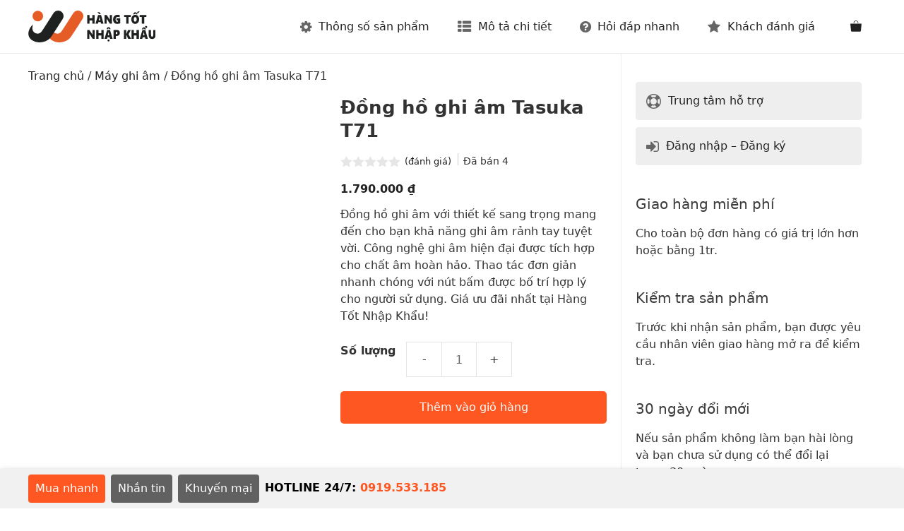

--- FILE ---
content_type: text/html; charset=UTF-8
request_url: https://hangtotnhapkhau.com/san-pham/dong-ho-ghi-am-tasuka-t71/
body_size: 50859
content:
<!DOCTYPE html>
<html lang="vi">
<head>
	<meta charset="UTF-8">
	<title>Đồng hồ ghi âm Tasuka T71 &#8211; HÀNG TỐT NHẬP KHẨU</title><link rel="preload" href="https://hangtotnhapkhau.com/wp-content/uploads/logo-hangtotnhapkhau.svg" as="image" imagesrcset="https://hangtotnhapkhau.com/wp-content/uploads/logo-hangtotnhapkhau.svg 1x, https://hangtotnhapkhau.com/wp-content/uploads/logo-hangtotnhapkhau.svg 2x" /><link rel="preload" href="https://hangtotnhapkhau.com/wp-content/uploads/may-ghi-am-tasuka-t71-hangtotnhapkhau-com-070319-compressed.jpg" as="image" imagesrcset="https://hangtotnhapkhau.com/wp-content/uploads/may-ghi-am-tasuka-t71-hangtotnhapkhau-com-070319-compressed.jpg 600w, https://hangtotnhapkhau.com/wp-content/uploads/may-ghi-am-tasuka-t71-hangtotnhapkhau-com-070319-compressed-300x300.jpg 300w, https://hangtotnhapkhau.com/wp-content/uploads/may-ghi-am-tasuka-t71-hangtotnhapkhau-com-070319-compressed-100x100.jpg 100w, https://hangtotnhapkhau.com/wp-content/uploads/may-ghi-am-tasuka-t71-hangtotnhapkhau-com-070319-compressed-64x64.jpg 64w, https://hangtotnhapkhau.com/wp-content/uploads/may-ghi-am-tasuka-t71-hangtotnhapkhau-com-070319-compressed-510x510.jpg 510w" imagesizes="(max-width: 600px) 100vw, 600px" /><link rel='preload' href='jquery-core'>
<meta name='robots' content='max-image-preview:large, max-snippet:-1, max-video-preview:-1' />
	<style>img:is([sizes="auto" i], [sizes^="auto," i]) { contain-intrinsic-size: 3000px 1500px }</style>
	
<!-- Google Tag Manager for WordPress by gtm4wp.com -->
<script data-cfasync="false" data-pagespeed-no-defer type="pmdelayedscript" data-no-optimize="1" data-no-defer="1" data-no-minify="1">
	var gtm4wp_datalayer_name = "dataLayer";
	var dataLayer = dataLayer || [];
	const gtm4wp_use_sku_instead = false;
	const gtm4wp_id_prefix = '';
	const gtm4wp_remarketing = false;
	const gtm4wp_eec = true;
	const gtm4wp_classicec = true;
	const gtm4wp_currency = 'VND';
	const gtm4wp_product_per_impression = false;
	const gtm4wp_needs_shipping_address = false;
	const gtm4wp_business_vertical = 'retail';
	const gtm4wp_business_vertical_id = 'id';
</script>
<!-- End Google Tag Manager for WordPress by gtm4wp.com --><meta name="viewport" content="width=device-width, initial-scale=1"><link rel='stylesheet' id='wp-block-library-css' href='https://hangtotnhapkhau.com/wp-includes/css/dist/block-library/style.min.css?ver=6.8.3' media='all' />
<style id='classic-theme-styles-inline-css'>
/*! This file is auto-generated */
.wp-block-button__link{color:#fff;background-color:#32373c;border-radius:9999px;box-shadow:none;text-decoration:none;padding:calc(.667em + 2px) calc(1.333em + 2px);font-size:1.125em}.wp-block-file__button{background:#32373c;color:#fff;text-decoration:none}
</style>
<style id='safe-svg-svg-icon-style-inline-css'>
.safe-svg-cover .safe-svg-inside{display:inline-block;max-width:100%}.safe-svg-cover svg{height:100%;max-height:100%;max-width:100%;width:100%}

</style>
<link rel='stylesheet' id='magnific-popup-css' href='https://hangtotnhapkhau.com/wp-content/plugins/devvn-woocommerce-reviews/library/magnific-popup/magnific-popup.css?ver=1.6.1' media='all' />
<link rel='stylesheet' id='devvn-reviews-style-css' href='https://hangtotnhapkhau.com/wp-content/plugins/devvn-woocommerce-reviews/css/devvn-woocommerce-reviews.css?ver=1.6.1' media='all' />
<link rel='stylesheet' id='owl.carousel-css' href='https://hangtotnhapkhau.com/wp-content/plugins/devvn-woocommerce-reviews/library/owl/assets/owl.carousel.min.css?ver=1.6.1' media='all' />
<link rel='stylesheet' id='devvn-shortcode-reviews-style-css' href='https://hangtotnhapkhau.com/wp-content/plugins/devvn-woocommerce-reviews/css/devvn-shortcode-reviews.css?ver=1.6.1' media='all' />
<link rel='stylesheet' id='formcraft-common-css' href='https://hangtotnhapkhau.com/wp-content/plugins/formcraft3/dist/formcraft-common.css?ver=3.8.11' media='all' />
<link rel='stylesheet' id='formcraft-form-css' href='https://hangtotnhapkhau.com/wp-content/plugins/formcraft3/dist/form.css?ver=3.8.11' media='all' />
<link rel='stylesheet' id='photoswipe-css' href='https://hangtotnhapkhau.com/wp-content/plugins/woocommerce/assets/css/photoswipe/photoswipe.min.css?ver=9.9.6' media='all' />
<link rel='stylesheet' id='photoswipe-default-skin-css' href='https://hangtotnhapkhau.com/wp-content/plugins/woocommerce/assets/css/photoswipe/default-skin/default-skin.min.css?ver=9.9.6' media='all' />
<link rel='stylesheet' id='woocommerce-layout-css' href='https://hangtotnhapkhau.com/wp-content/plugins/woocommerce/assets/css/woocommerce-layout.css?ver=9.9.6' media='all' />
<link rel='stylesheet' id='woocommerce-smallscreen-css' href='https://hangtotnhapkhau.com/wp-content/plugins/woocommerce/assets/css/woocommerce-smallscreen.css?ver=9.9.6' media='only screen and (max-width: 768px)' />
<link rel='stylesheet' id='woocommerce-general-css' href='https://hangtotnhapkhau.com/wp-content/plugins/woocommerce/assets/css/woocommerce.css?ver=9.9.6' media='all' />
<style id='woocommerce-inline-inline-css'>
.woocommerce form .form-row .required { visibility: visible; }
</style>
<link rel='stylesheet' id='brands-styles-css' href='https://hangtotnhapkhau.com/wp-content/plugins/woocommerce/assets/css/brands.css?ver=9.9.6' media='all' />
<link rel='stylesheet' id='dgwt-wcas-style-css' href='https://hangtotnhapkhau.com/wp-content/plugins/ajax-search-for-woocommerce/assets/css/style.min.css?ver=1.24.0' media='all' />
<link rel='stylesheet' id='generate-style-grid-css' href='https://hangtotnhapkhau.com/wp-content/themes/generatepress/assets/css/unsemantic-grid.min.css?ver=3.6.0' media='all' />
<link rel='stylesheet' id='generate-style-css' href='https://hangtotnhapkhau.com/wp-content/themes/generatepress/assets/css/style.min.css?ver=3.6.0' media='all' />
<style id='generate-style-inline-css'>
.entry-header .entry-meta {display:none;}.post-navigation {display:none;}
body{background-color:#ffffff;color:#333333;}a{color:#222222;}a:hover, a:focus, a:active{color:#ff5722;}body .grid-container{max-width:1200px;}.wp-block-group__inner-container{max-width:1200px;margin-left:auto;margin-right:auto;}.site-header .header-image{width:180px;}:root{--contrast:#222222;--contrast-2:#575760;--contrast-3:#b2b2be;--base:#f0f0f0;--base-2:#f7f8f9;--base-3:#ffffff;--accent:#1e73be;}:root .has-contrast-color{color:var(--contrast);}:root .has-contrast-background-color{background-color:var(--contrast);}:root .has-contrast-2-color{color:var(--contrast-2);}:root .has-contrast-2-background-color{background-color:var(--contrast-2);}:root .has-contrast-3-color{color:var(--contrast-3);}:root .has-contrast-3-background-color{background-color:var(--contrast-3);}:root .has-base-color{color:var(--base);}:root .has-base-background-color{background-color:var(--base);}:root .has-base-2-color{color:var(--base-2);}:root .has-base-2-background-color{background-color:var(--base-2);}:root .has-base-3-color{color:var(--base-3);}:root .has-base-3-background-color{background-color:var(--base-3);}:root .has-accent-color{color:var(--accent);}:root .has-accent-background-color{background-color:var(--accent);}body, button, input, select, textarea{font-family:-apple-system, system-ui, BlinkMacSystemFont, "Segoe UI", Helvetica, Arial, sans-serif, "Apple Color Emoji", "Segoe UI Emoji", "Segoe UI Symbol";font-size:16px;}body{line-height:1.5;}.entry-content > [class*="wp-block-"]:not(:last-child):not(.wp-block-heading){margin-bottom:1.5em;}.main-navigation .main-nav ul ul li a{font-size:14px;}.widget-title{font-weight:500;margin-bottom:15px;}.sidebar .widget, .footer-widgets .widget{font-size:16px;}h1{font-weight:600;font-size:36px;}h2{font-weight:600;font-size:30px;line-height:1.3em;}h3{font-weight:600;font-size:28px;}h5{font-size:22px;}@media (max-width:768px){.main-title{font-size:20px;}h1{font-size:30px;}h2{font-size:25px;}}.top-bar{background-color:#636363;color:#ffffff;}.top-bar a{color:#ffffff;}.top-bar a:hover{color:#303030;}.site-header{background-color:#ffffff;color:#3a3a3a;}.site-header a{color:#3a3a3a;}.main-title a,.main-title a:hover{color:#222222;}.site-description{color:#757575;}.mobile-menu-control-wrapper .menu-toggle,.mobile-menu-control-wrapper .menu-toggle:hover,.mobile-menu-control-wrapper .menu-toggle:focus,.has-inline-mobile-toggle #site-navigation.toggled{background-color:rgba(0, 0, 0, 0.02);}.main-navigation,.main-navigation ul ul{background-color:#ffffff;}.main-navigation .main-nav ul li a, .main-navigation .menu-toggle, .main-navigation .menu-bar-items{color:#222222;}.main-navigation .main-nav ul li:not([class*="current-menu-"]):hover > a, .main-navigation .main-nav ul li:not([class*="current-menu-"]):focus > a, .main-navigation .main-nav ul li.sfHover:not([class*="current-menu-"]) > a, .main-navigation .menu-bar-item:hover > a, .main-navigation .menu-bar-item.sfHover > a{color:#ff5722;background-color:#ffffff;}button.menu-toggle:hover,button.menu-toggle:focus,.main-navigation .mobile-bar-items a,.main-navigation .mobile-bar-items a:hover,.main-navigation .mobile-bar-items a:focus{color:#222222;}.main-navigation .main-nav ul li[class*="current-menu-"] > a{color:#ff5722;background-color:#ffffff;}.navigation-search input[type="search"],.navigation-search input[type="search"]:active, .navigation-search input[type="search"]:focus, .main-navigation .main-nav ul li.search-item.active > a, .main-navigation .menu-bar-items .search-item.active > a{color:#ff5722;background-color:#ffffff;}.main-navigation ul ul{background-color:#3f3f3f;}.main-navigation .main-nav ul ul li a{color:#ffffff;}.main-navigation .main-nav ul ul li:not([class*="current-menu-"]):hover > a,.main-navigation .main-nav ul ul li:not([class*="current-menu-"]):focus > a, .main-navigation .main-nav ul ul li.sfHover:not([class*="current-menu-"]) > a{color:#ffffff;background-color:#4f4f4f;}.main-navigation .main-nav ul ul li[class*="current-menu-"] > a{color:#ffffff;background-color:#4f4f4f;}.separate-containers .inside-article, .separate-containers .comments-area, .separate-containers .page-header, .one-container .container, .separate-containers .paging-navigation, .inside-page-header{background-color:#ffffff;}.entry-meta{color:#595959;}.entry-meta a{color:#595959;}.entry-meta a:hover{color:#ff5722;}.sidebar .widget{background-color:#ffffff;}.sidebar .widget .widget-title{color:#000000;}.footer-widgets{color:#ffffff;background-color:#222222;}.footer-widgets a{color:#aaaaaa;}.footer-widgets a:hover{color:#ff5722;}.footer-widgets .widget-title{color:#eaeaea;}.site-info{color:#aaaaaa;background-color:#111;}.site-info a{color:#aaaaaa;}.site-info a:hover{color:#ff5722;}.footer-bar .widget_nav_menu .current-menu-item a{color:#ff5722;}input[type="text"],input[type="email"],input[type="url"],input[type="password"],input[type="search"],input[type="tel"],input[type="number"],textarea,select{color:#666666;background-color:#fafafa;border-color:#cccccc;}input[type="text"]:focus,input[type="email"]:focus,input[type="url"]:focus,input[type="password"]:focus,input[type="search"]:focus,input[type="tel"]:focus,input[type="number"]:focus,textarea:focus,select:focus{color:#666666;background-color:#ffffff;border-color:#bfbfbf;}button,html input[type="button"],input[type="reset"],input[type="submit"],a.button,a.wp-block-button__link:not(.has-background){color:#ffffff;background-color:#ff5722;}button:hover,html input[type="button"]:hover,input[type="reset"]:hover,input[type="submit"]:hover,a.button:hover,button:focus,html input[type="button"]:focus,input[type="reset"]:focus,input[type="submit"]:focus,a.button:focus,a.wp-block-button__link:not(.has-background):active,a.wp-block-button__link:not(.has-background):focus,a.wp-block-button__link:not(.has-background):hover{color:#ffffff;background-color:#3f3f3f;}a.generate-back-to-top{background-color:rgba( 0,0,0,0.4 );color:#ffffff;}a.generate-back-to-top:hover,a.generate-back-to-top:focus{background-color:rgba( 0,0,0,0.6 );color:#ffffff;}:root{--gp-search-modal-bg-color:var(--base-3);--gp-search-modal-text-color:var(--contrast);--gp-search-modal-overlay-bg-color:rgba(0,0,0,0.2);}@media (max-width: 768px){.main-navigation .menu-bar-item:hover > a, .main-navigation .menu-bar-item.sfHover > a{background:none;color:#222222;}}.inside-top-bar{padding:10px;}.inside-header{padding:40px;}.separate-containers .inside-article, .separate-containers .comments-area, .separate-containers .page-header, .separate-containers .paging-navigation, .one-container .site-content, .inside-page-header{padding:20px 0px 40px 0px;}.site-main .wp-block-group__inner-container{padding:20px 0px 40px 0px;}.entry-content .alignwide, body:not(.no-sidebar) .entry-content .alignfull{margin-left:-0px;width:calc(100% + 0px);max-width:calc(100% + 0px);}.one-container.right-sidebar .site-main,.one-container.both-right .site-main{margin-right:0px;}.one-container.left-sidebar .site-main,.one-container.both-left .site-main{margin-left:0px;}.one-container.both-sidebars .site-main{margin:0px;}.main-navigation .main-nav ul li a,.menu-toggle,.main-navigation .mobile-bar-items a{line-height:65px;}.navigation-search input[type="search"]{height:65px;}.rtl .menu-item-has-children .dropdown-menu-toggle{padding-left:20px;}.rtl .main-navigation .main-nav ul li.menu-item-has-children > a{padding-right:20px;}.widget-area .widget{padding:15px 16px 0px 30px;}.footer-widgets{padding:60px 40px 60px 40px;}.site-info{padding:60px 16px 60px 16px;}@media (max-width:768px){.separate-containers .inside-article, .separate-containers .comments-area, .separate-containers .page-header, .separate-containers .paging-navigation, .one-container .site-content, .inside-page-header{padding:30px 16px 30px 16px;}.site-main .wp-block-group__inner-container{padding:30px 16px 30px 16px;}.widget-area .widget{padding-right:16px;padding-left:16px;}.footer-widgets{padding-right:16px;padding-left:16px;}.site-info{padding-right:10px;padding-left:10px;}.entry-content .alignwide, body:not(.no-sidebar) .entry-content .alignfull{margin-left:-16px;width:calc(100% + 32px);max-width:calc(100% + 32px);}}/* End cached CSS */@media (max-width: 768px){.main-navigation .menu-toggle,.main-navigation .mobile-bar-items,.sidebar-nav-mobile:not(#sticky-placeholder){display:block;}.main-navigation ul,.gen-sidebar-nav{display:none;}[class*="nav-float-"] .site-header .inside-header > *{float:none;clear:both;}}
h1.entry-title{font-size:32px;}h2.entry-title{font-size:26px;}.navigation-branding .main-title{font-weight:bold;text-transform:none;font-size:25px;}@media (max-width:768px){h1.entry-title{font-size:28px;}h2.entry-title{font-size:24px;}}@media (max-width: 768px){.navigation-branding .main-title{font-size:20px;}}
.main-navigation .main-nav ul li a,.menu-toggle,.main-navigation .mobile-bar-items a{transition: line-height 300ms ease}.main-navigation.toggled .main-nav > ul{background-color: #ffffff}
@media (max-width:768px){.widget-area .widget{padding-right:16px;padding-left:16px;}.footer-widgets{padding-right:16px;padding-left:16px;}}
</style>
<link rel='stylesheet' id='generate-mobile-style-css' href='https://hangtotnhapkhau.com/wp-content/themes/generatepress/assets/css/mobile.min.css?ver=3.6.0' media='all' />
<link rel='stylesheet' id='generate-child-css' href='https://hangtotnhapkhau.com/wp-content/themes/generatepress_child/style.css?ver=1754448317' media='all' />
<link rel='stylesheet' id='generate-blog-css' href='https://hangtotnhapkhau.com/wp-content/plugins/gp-premium/blog/functions/css/style-min.css?ver=1.10.0' media='all' />
<link rel='stylesheet' id='srpw-style-css' href='https://hangtotnhapkhau.com/wp-content/plugins/smart-recent-posts-widget/assets/css/srpw-frontend.css?ver=6.8.3' media='all' />
<link rel='stylesheet' id='generate-secondary-nav-css' href='https://hangtotnhapkhau.com/wp-content/plugins/gp-premium/secondary-nav/functions/css/style.min.css?ver=1.10.0' media='all' />
<style id='generate-secondary-nav-inline-css'>
.secondary-navigation{background-color:#ffffff;}.secondary-navigation .main-nav ul li a,.secondary-navigation .menu-toggle{color:#222222;font-size:16px;}button.secondary-menu-toggle:hover,button.secondary-menu-toggle:focus{color:#222222;}.widget-area .secondary-navigation{margin-bottom:20px;}.secondary-navigation ul ul{background-color:#ffffff;top:auto;}.secondary-navigation .main-nav ul ul li a{color:#222222;font-size:15px;}.secondary-navigation .main-nav ul li:hover > a,.secondary-navigation .main-nav ul li:focus > a,.secondary-navigation .main-nav ul li.sfHover > a{color:#ffffff;background-color:#ff5722;}.secondary-navigation .main-nav ul ul li:hover > a,.secondary-navigation .main-nav ul ul li:focus > a,.secondary-navigation .main-nav ul ul li.sfHover > a{color:#ffffff;background-color:#474747;}.secondary-navigation .main-nav ul li[class*="current-menu-"] > a, .secondary-navigation .main-nav ul li[class*="current-menu-"] > a:hover,.secondary-navigation .main-nav ul li[class*="current-menu-"].sfHover > a{color:#ffffff;background-color:#ff5722;}.secondary-navigation .main-nav ul ul li[class*="current-menu-"] > a,.secondary-navigation .main-nav ul ul li[class*="current-menu-"] > a:hover,.secondary-navigation .main-nav ul ul li[class*="current-menu-"].sfHover > a{color:#ffffff;background-color:#474747;}.secondary-navigation.toggled .dropdown-menu-toggle:before{display:none;}
</style>
<link rel='stylesheet' id='generate-secondary-nav-mobile-css' href='https://hangtotnhapkhau.com/wp-content/plugins/gp-premium/secondary-nav/functions/css/mobile.min.css?ver=1.10.0' media='all' />
<link rel='stylesheet' id='generate-sticky-css' href='https://hangtotnhapkhau.com/wp-content/plugins/gp-premium/menu-plus/functions/css/sticky.min.css?ver=1.10.0' media='all' />
<link rel='stylesheet' id='generate-offside-css' href='https://hangtotnhapkhau.com/wp-content/plugins/gp-premium/menu-plus/functions/css/offside.min.css?ver=1.10.0' media='all' />
<style id='generate-offside-inline-css'>
.slideout-navigation.main-navigation .main-nav ul li a{font-weight:normal;text-transform:none;}.slideout-navigation, .slideout-navigation a{color:#222222;}.slideout-navigation button.slideout-exit{color:#222222;padding-left:20px;padding-right:20px;}.slide-opened nav.toggled .menu-toggle:before{display:none;}
</style>
<link rel='stylesheet' id='generate-navigation-branding-css' href='https://hangtotnhapkhau.com/wp-content/plugins/gp-premium/menu-plus/functions/css/navigation-branding.min.css?ver=1.10.0' media='all' />
<style id='generate-navigation-branding-inline-css'>
.navigation-branding img, .site-logo.mobile-header-logo img{height:65px;width:auto;}.navigation-branding .main-title{line-height:65px;}@media (max-width: 1210px){#site-navigation .navigation-branding, #sticky-navigation .navigation-branding{margin-left:10px;}}@media (max-width: 768px){.main-navigation:not(.slideout-navigation) .main-nav{-ms-flex:0 0 100%;flex:0 0 100%;}.main-navigation:not(.slideout-navigation) .inside-navigation{-ms-flex-wrap:wrap;flex-wrap:wrap;display:-webkit-box;display:-ms-flexbox;display:flex;}.nav-aligned-center .navigation-branding, .nav-aligned-left .navigation-branding{margin-right:auto;}.nav-aligned-center  .main-navigation.has-branding:not(.slideout-navigation) .inside-navigation .main-nav,.nav-aligned-center  .main-navigation.has-sticky-branding.navigation-stick .inside-navigation .main-nav,.nav-aligned-left  .main-navigation.has-branding:not(.slideout-navigation) .inside-navigation .main-nav,.nav-aligned-left  .main-navigation.has-sticky-branding.navigation-stick .inside-navigation .main-nav{margin-right:0px;}}
</style>
<link rel='stylesheet' id='generate-woocommerce-css' href='https://hangtotnhapkhau.com/wp-content/plugins/gp-premium/woocommerce/functions/css/woocommerce.min.css?ver=1.10.0' media='all' />
<style id='generate-woocommerce-inline-css'>
.woocommerce ul.products li.product .woocommerce-LoopProduct-link h2, .woocommerce ul.products li.product .woocommerce-loop-category__title{font-weight:normal;text-transform:none;font-size:20px;}.woocommerce .up-sells ul.products li.product .woocommerce-LoopProduct-link h2, .woocommerce .cross-sells ul.products li.product .woocommerce-LoopProduct-link h2, .woocommerce .related ul.products li.product .woocommerce-LoopProduct-link h2{font-size:20px;}.woocommerce #respond input#submit, .woocommerce a.button, .woocommerce button.button, .woocommerce input.button{color:#ffffff;background-color:#ff5722;font-weight:normal;text-transform:none;}.woocommerce #respond input#submit:hover, .woocommerce a.button:hover, .woocommerce button.button:hover, .woocommerce input.button:hover{color:#ffffff;background-color:#3f3f3f;}.woocommerce #respond input#submit.alt, .woocommerce a.button.alt, .woocommerce button.button.alt, .woocommerce input.button.alt, .woocommerce #respond input#submit.alt.disabled, .woocommerce #respond input#submit.alt.disabled:hover, .woocommerce #respond input#submit.alt:disabled, .woocommerce #respond input#submit.alt:disabled:hover, .woocommerce #respond input#submit.alt:disabled[disabled], .woocommerce #respond input#submit.alt:disabled[disabled]:hover, .woocommerce a.button.alt.disabled, .woocommerce a.button.alt.disabled:hover, .woocommerce a.button.alt:disabled, .woocommerce a.button.alt:disabled:hover, .woocommerce a.button.alt:disabled[disabled], .woocommerce a.button.alt:disabled[disabled]:hover, .woocommerce button.button.alt.disabled, .woocommerce button.button.alt.disabled:hover, .woocommerce button.button.alt:disabled, .woocommerce button.button.alt:disabled:hover, .woocommerce button.button.alt:disabled[disabled], .woocommerce button.button.alt:disabled[disabled]:hover, .woocommerce input.button.alt.disabled, .woocommerce input.button.alt.disabled:hover, .woocommerce input.button.alt:disabled, .woocommerce input.button.alt:disabled:hover, .woocommerce input.button.alt:disabled[disabled], .woocommerce input.button.alt:disabled[disabled]:hover{color:#ffffff;background-color:#ff5722;}.woocommerce #respond input#submit.alt:hover, .woocommerce a.button.alt:hover, .woocommerce button.button.alt:hover, .woocommerce input.button.alt:hover{color:#ffffff;background-color:#222222;}.woocommerce .star-rating span:before, .woocommerce p.stars:hover a::before{color:#ffa200;}.woocommerce span.onsale{background-color:#222222;color:#ffffff;}.woocommerce ul.products li.product .price, .woocommerce div.product p.price{color:#222222;}.woocommerce div.product .woocommerce-tabs ul.tabs li a{color:#222222;}.woocommerce div.product .woocommerce-tabs ul.tabs li a:hover, .woocommerce div.product .woocommerce-tabs ul.tabs li.active a{color:#ff5722;}.woocommerce-message{background-color:#e65c26;color:#ffffff;}div.woocommerce-message a.button, div.woocommerce-message a.button:focus, div.woocommerce-message a.button:hover, div.woocommerce-message a, div.woocommerce-message a:focus, div.woocommerce-message a:hover{color:#ffffff;}.woocommerce-info{background-color:#eeeeee;color:#444444;}div.woocommerce-info a.button, div.woocommerce-info a.button:focus, div.woocommerce-info a.button:hover, div.woocommerce-info a, div.woocommerce-info a:focus, div.woocommerce-info a:hover{color:#444444;}.woocommerce-error{background-color:#e8626d;color:#ffffff;}div.woocommerce-error a.button, div.woocommerce-error a.button:focus, div.woocommerce-error a.button:hover, div.woocommerce-error a, div.woocommerce-error a:focus, div.woocommerce-error a:hover{color:#ffffff;}.woocommerce-product-details__short-description{color:#333333;}#wc-mini-cart{background-color:#ffffff;color:#000000;}#wc-mini-cart a:not(.button), #wc-mini-cart a.remove{color:#000000;}#wc-mini-cart .button{color:#ffffff;}#wc-mini-cart .button:hover, #wc-mini-cart .button:focus, #wc-mini-cart .button:active{color:#ffffff;}.woocommerce #content div.product div.images, .woocommerce div.product div.images, .woocommerce-page #content div.product div.images, .woocommerce-page div.product div.images{width:50%;}.woocommerce.widget_shopping_cart .woocommerce-mini-cart__buttons a{font-family:inherit;}.add-to-cart-panel{background-color:#ffffff;color:#000000;}.add-to-cart-panel a:not(.button){color:#000000;}.woocommerce .widget_price_filter .price_slider_wrapper .ui-widget-content{background-color:#dddddd;}.woocommerce .widget_price_filter .ui-slider .ui-slider-range, .woocommerce .widget_price_filter .ui-slider .ui-slider-handle{background-color:#666666;}.cart-contents > span.number-of-items{background-color:rgba(0,0,0,0.05);}.cart-contents .amount{display:none;}.cart-contents > span.number-of-items{display:inline-block;}.woocommerce-MyAccount-navigation li.is-active a:after, a.button.wc-forward:after{display:none;}#payment .payment_methods>.wc_payment_method>label:before{font-family:WooCommerce;content:"\e039";}#payment .payment_methods li.wc_payment_method>input[type=radio]:first-child:checked+label:before{content:"\e03c";}.woocommerce-ordering:after{font-family:WooCommerce;content:"\e00f";}.wc-columns-container .products, .woocommerce .related ul.products, .woocommerce .up-sells ul.products{grid-gap:30px;}@media (max-width: 1024px){.wc-columns-container .products, .woocommerce .related ul.products, .woocommerce .up-sells ul.products{grid-gap:20px;}.woocommerce .wc-columns-container.wc-tablet-columns-2 .products{-ms-grid-columns:(1fr)[2];grid-template-columns:repeat(2, 1fr);}.wc-related-upsell-tablet-columns-3 .related ul.products, .wc-related-upsell-tablet-columns-3 .up-sells ul.products{-ms-grid-columns:(1fr)[3];grid-template-columns:repeat(3, 1fr);}}@media (max-width:768px){.add-to-cart-panel .continue-shopping{background-color:#ffffff;}.wc-columns-container .products, .woocommerce .related ul.products, .woocommerce .up-sells ul.products{grid-gap:16px;}}@media (max-width: 768px){.mobile-bar-items + .menu-toggle{text-align:left;}nav.toggled .main-nav li.wc-menu-item{display:none !important;}body.nav-search-enabled .wc-menu-cart-activated:not(#mobile-header) .mobile-bar-items{float:right;position:relative;}.nav-search-enabled .wc-menu-cart-activated:not(#mobile-header) .menu-toggle{float:left;width:auto;}.mobile-bar-items.wc-mobile-cart-items{z-index:1;}}
</style>
<link rel='stylesheet' id='generate-woocommerce-mobile-css' href='https://hangtotnhapkhau.com/wp-content/plugins/gp-premium/woocommerce/functions/css/woocommerce-mobile.min.css?ver=1.10.0' media='(max-width:768px)' />
<link rel='stylesheet' id='devvn-quickbuy-style-css' href='https://hangtotnhapkhau.com/wp-content/plugins/devvn-quick-buy/css/devvn-quick-buy.css?ver=2.6.3' media='all' />
<style id='devvn-quickbuy-style-inline-css'>
a.devvn_buy_now_style{
                        max-width: 350px !important;
                    }
</style>
<script type="text/template" id="tmpl-variation-template">
	<div class="woocommerce-variation-description">{{{ data.variation.variation_description }}}</div>
	<div class="woocommerce-variation-price">{{{ data.variation.price_html }}}</div>
	<div class="woocommerce-variation-availability">{{{ data.variation.availability_html }}}</div>
</script>
<script type="text/template" id="tmpl-unavailable-variation-template">
	<p role="alert">Rất tiếc, sản phẩm này hiện không tồn tại. Hãy chọn một phương thức kết hợp khác.</p>
</script>
<!--n2css--><script src="https://hangtotnhapkhau.com/wp-includes/js/jquery/jquery.min.js?ver=3.7.1" id="jquery-core-js" type="pmdelayedscript" data-cfasync="false" data-no-optimize="1" data-no-defer="1" data-no-minify="1"></script>
<script src="https://hangtotnhapkhau.com/wp-includes/js/underscore.min.js?ver=1.13.7" id="underscore-js" type="pmdelayedscript" data-cfasync="false" data-no-optimize="1" data-no-defer="1" data-no-minify="1"></script>
<script id="wp-util-js-extra" type="pmdelayedscript" data-cfasync="false" data-no-optimize="1" data-no-defer="1" data-no-minify="1">
var _wpUtilSettings = {"ajax":{"url":"\/wp-admin\/admin-ajax.php"}};
</script>
<script src="https://hangtotnhapkhau.com/wp-includes/js/wp-util.min.js?ver=6.8.3" id="wp-util-js" type="pmdelayedscript" data-cfasync="false" data-no-optimize="1" data-no-defer="1" data-no-minify="1"></script>
<script src="https://hangtotnhapkhau.com/wp-content/plugins/woocommerce/assets/js/jquery-blockui/jquery.blockUI.min.js?ver=2.7.0-wc.9.9.6" id="jquery-blockui-js" data-wp-strategy="defer" type="pmdelayedscript" data-cfasync="false" data-no-optimize="1" data-no-defer="1" data-no-minify="1"></script>
<script id="wc-add-to-cart-js-extra" type="pmdelayedscript" data-cfasync="false" data-no-optimize="1" data-no-defer="1" data-no-minify="1">
var wc_add_to_cart_params = {"ajax_url":"\/wp-admin\/admin-ajax.php","wc_ajax_url":"\/?wc-ajax=%%endpoint%%","i18n_view_cart":"Xem gi\u1ecf h\u00e0ng","cart_url":"https:\/\/hangtotnhapkhau.com\/gio-hang\/","is_cart":"","cart_redirect_after_add":"yes"};
</script>
<script src="https://hangtotnhapkhau.com/wp-content/plugins/woocommerce/assets/js/frontend/add-to-cart.min.js?ver=9.9.6" id="wc-add-to-cart-js" defer data-wp-strategy="defer" type="pmdelayedscript" data-cfasync="false" data-no-optimize="1" data-no-defer="1" data-no-minify="1"></script>
<script src="https://hangtotnhapkhau.com/wp-content/plugins/woocommerce/assets/js/zoom/jquery.zoom.min.js?ver=1.7.21-wc.9.9.6" id="zoom-js" defer data-wp-strategy="defer" type="pmdelayedscript" data-cfasync="false" data-no-optimize="1" data-no-defer="1" data-no-minify="1"></script>
<script src="https://hangtotnhapkhau.com/wp-content/plugins/woocommerce/assets/js/flexslider/jquery.flexslider.min.js?ver=2.7.2-wc.9.9.6" id="flexslider-js" defer data-wp-strategy="defer" type="pmdelayedscript" data-cfasync="false" data-no-optimize="1" data-no-defer="1" data-no-minify="1"></script>
<script src="https://hangtotnhapkhau.com/wp-content/plugins/woocommerce/assets/js/photoswipe/photoswipe.min.js?ver=4.1.1-wc.9.9.6" id="photoswipe-js" defer data-wp-strategy="defer" type="pmdelayedscript" data-cfasync="false" data-no-optimize="1" data-no-defer="1" data-no-minify="1"></script>
<script src="https://hangtotnhapkhau.com/wp-content/plugins/woocommerce/assets/js/photoswipe/photoswipe-ui-default.min.js?ver=4.1.1-wc.9.9.6" id="photoswipe-ui-default-js" defer data-wp-strategy="defer" type="pmdelayedscript" data-cfasync="false" data-no-optimize="1" data-no-defer="1" data-no-minify="1"></script>
<script id="wc-single-product-js-extra" type="pmdelayedscript" data-cfasync="false" data-no-optimize="1" data-no-defer="1" data-no-minify="1">
var wc_single_product_params = {"i18n_required_rating_text":"Vui l\u00f2ng ch\u1ecdn m\u1ed9t m\u1ee9c \u0111\u00e1nh gi\u00e1","i18n_rating_options":["1 tr\u00ean 5 sao","2 tr\u00ean 5 sao","3 tr\u00ean 5 sao","4 tr\u00ean 5 sao","5 tr\u00ean 5 sao"],"i18n_product_gallery_trigger_text":"Xem th\u01b0 vi\u1ec7n \u1ea3nh to\u00e0n m\u00e0n h\u00ecnh","review_rating_required":"yes","flexslider":{"rtl":false,"animation":"slide","smoothHeight":true,"directionNav":false,"controlNav":"thumbnails","slideshow":false,"animationSpeed":500,"animationLoop":false,"allowOneSlide":false},"zoom_enabled":"1","zoom_options":[],"photoswipe_enabled":"1","photoswipe_options":{"shareEl":false,"closeOnScroll":false,"history":false,"hideAnimationDuration":0,"showAnimationDuration":0},"flexslider_enabled":"1"};
</script>
<script src="https://hangtotnhapkhau.com/wp-content/plugins/woocommerce/assets/js/frontend/single-product.min.js?ver=9.9.6" id="wc-single-product-js" defer data-wp-strategy="defer" type="pmdelayedscript" data-cfasync="false" data-no-optimize="1" data-no-defer="1" data-no-minify="1"></script>
<script src="https://hangtotnhapkhau.com/wp-content/plugins/woocommerce/assets/js/js-cookie/js.cookie.min.js?ver=2.1.4-wc.9.9.6" id="js-cookie-js" defer data-wp-strategy="defer" type="pmdelayedscript" data-cfasync="false" data-no-optimize="1" data-no-defer="1" data-no-minify="1"></script>
<script id="woocommerce-js-extra" type="pmdelayedscript" data-cfasync="false" data-no-optimize="1" data-no-defer="1" data-no-minify="1">
var woocommerce_params = {"ajax_url":"\/wp-admin\/admin-ajax.php","wc_ajax_url":"\/?wc-ajax=%%endpoint%%","i18n_password_show":"Hi\u1ec3n th\u1ecb m\u1eadt kh\u1ea9u","i18n_password_hide":"\u1ea8n m\u1eadt kh\u1ea9u"};
</script>
<script src="https://hangtotnhapkhau.com/wp-content/plugins/woocommerce/assets/js/frontend/woocommerce.min.js?ver=9.9.6" id="woocommerce-js" defer data-wp-strategy="defer" type="pmdelayedscript" data-cfasync="false" data-no-optimize="1" data-no-defer="1" data-no-minify="1"></script>
<script src="https://hangtotnhapkhau.com/wp-content/plugins/duracelltomi-google-tag-manager/js/gtm4wp-woocommerce-classic.js?ver=1.16.2" id="gtm4wp-woocommerce-classic-js" type="pmdelayedscript" data-cfasync="false" data-no-optimize="1" data-no-defer="1" data-no-minify="1"></script>
<script src="https://hangtotnhapkhau.com/wp-content/plugins/duracelltomi-google-tag-manager/js/gtm4wp-woocommerce-enhanced.js?ver=1.16.2" id="gtm4wp-woocommerce-enhanced-js" type="pmdelayedscript" data-cfasync="false" data-no-optimize="1" data-no-defer="1" data-no-minify="1"></script>
<link href="[data-uri]" rel="icon" type="image/x-icon" /><style type="text/css" id="simple-css-output">/* Layout GeneratePress */::selection {background-color:#ff5722;color:#fff;}input,select,text,textarea{font-size:16px}#primary{border-right: 1px solid #eee;}.footer-widgets {border-bottom: 1px solid #ccc;}.main-navigation{border-bottom: 1px solid #eaeaea;}#menu-item-46363 > a,#menu-item-46440 > a, #menu-item-46446 >a,#menu-item-46454 >a,#menu-item-46462 >a,#menu-item-46523 >a,#menu-item-851>a{background-color:#666;color:#fff;font-weight:500;}#menu-item-46444,#menu-item-46453,#menu-item-46455{margin-bottom:20px;}.secondary-nav-aligned-right .secondary-navigation ul li:last-child {margin-bottom:20px;}.widget-area .secondary-navigation ul ul li:last-child {margin-bottom: 0px;}.widget-area .widget:first-child {padding: 0px 16px 0px 30px;}.page-content, .entry-content, .entry-summary {margin: 1em 0 0;}.post-image-above-header .inside-article .post-image {margin-bottom: 0em;}ul, ol {margin: 0 0 1.5em 1.5em;}#shortcodes-ultimate-2,#woocommerce_widget_cart-3,#srpw_widget-3,#srpw_widget-5{padding:16px;}#search-6,#srpw_widget-4,#nav_menu-2,#nav_menu-3,#nav_menu-4,#nav_menu-5,#nav_menu-6,#nav_menu-7,#nav_menu-8,#woocommerce_layered_nav_filters-2,#woocommerce_layered_nav-4,#woocommerce_layered_nav-2,#woocommerce_layered_nav-3,#woocommerce_price_filter-2,#woocommerce_widget_cart-4{padding:20px;margin-bottom:0px;}#search-5,#text-7,#text-35,#text-36,#text-37,#text-11,#text-12,#text-13,#text-14,#text-15,#text-16,#text-17,#text-18,#text-19,#text-20,#text-21,#text-22,#text-23,#woocommerce_widget_cart-2{padding:20px;margin-bottom:0px;}.related.products {margin-top: 20px;}.slideout-navigation .slideout-widget .menu li, .slideout-navigation .slideout-widget li {display: block;margin-bottom:10px;padding: 0px 0px 10px 0px;border-bottom: 1px solid #eee;}.slideout-navigation .slideout-widget .menu li:last-child{border-bottom:0px!important}.main-navigation ul li a {font-size: 16px;}.slideout-navigation button.slideout-exit {padding: 15px 20px 5px 20px;}#menu-menu-blog-1 > li.menu-item-343 > a:first-child,#menu-item-46574 > a,#menu-item-46577 > a{font-weight: 700;}.anchor{margin-top: -95px; padding-top: 95px; display: inline-block;}.sidebar .widget .widget-title {color: #3a3a3a;}.separate-containers .paging-navigation{padding: 20px 0px 20px 0px;}.nav-links{margin-left: 20px;}.title-popup-maker{margin-bottom:15px!important;}html.pum-open.pum-open-overlay.pum-open-scrollable body>[aria-hidden] {padding-right: 0px!important;}html.pum-open.pum-open-overlay, html.pum-open.pum-open-overlay.pum-open-fixed .pum-overlay {overflow: unset!important;}html .formcraft-css .fc-form .form-element .error {top: 17px;}#message-purchased .message-purchase-main { padding: 0 55px 0 0;}/* WHEEL WOOCOMMERCE */.couponwheel_popup {height: 550px;max-width: 100%;}/* DEVVN */.devvn_prod_variable .quantity .screen-reader-text,.devvn-popup-content-left .single_variation_wrap .woocommerce-variation-price{display:none!important;}.devvn_prod_variable .quantity {padding-left: 12px;}#wpbody-content > div.wrap > div.notice.notice-error{display:none;}.devvn_cmt_form_bottom,#comments > div.star_box {width: 60%}div.devvn-popup-content-left > div.devvn_prod_variable > form > div > a.minus{display:none!important;}div.devvn-popup-content-left > div.devvn_prod_variable > form > div > a.plus {display:none!important;}.devvn-popup-title{background:#222222;}.popup_quickbuy_shipping {display: flex;margin-bottom: 10px;margin-top: 10px;}body .popup-customer-info-group input, body .popup-customer-info-group select, body .popup-customer-info-group textarea {font-size: 14px;padding: 2px 5px;border: 1px solid #ccc;width: 100%;height: 38px;box-shadow: none;-moz-box-shadow: none;-webkit-box-shadow: none;margin: 0;font-family: Tahoma,Arial,sans-serif;background: #fff;}[class*=popup-customer-info-item-3-] {width: 100%;float: left;}.popup-customer-info-item-3-33 {padding-right: 0px;padding-bottom: 2px;}.popup-customer-info-item-3-23 {padding-right: 0px;padding-bottom: 8px;}.popup-customer-info-item-3-13 {padding-right: 0px;padding-bottom: 8px;}.popup-customer-info-group .devvn-order-btn {background: #ea5600;}span.devvn_price {font-size: 16px;color: #ea5600;font-weight: 700;padding-bottom: 5px;display: block;}.devvn-popup-inner {max-width: 100%;}.devvn-popup-inner .yith-par-message{display:none;}.devvn-popup-info {display: block;}form#devvn_ghtk_tracking button {height: 46px;width: 93px;background: #ea5600;}#comments > h2{display:none!important;}.htnk-review-devvn .devvn_prod_cmt ,#commentform > div.comment-form-rating > p:nth-child(3){display:none!important;}.htnk-question-devvn .woocommerce-Reviews,.htnk-question-devvn > div.devvn_prod_cmt > strong{display:none!important;}div#reviews.woocommerce-Reviews {border-bottom: 0px solid #ddd;}nav.devvn_cmt_paged.woocommerce-pagination ul li a, nav.devvn_cmt_paged.woocommerce-pagination ul li span.page-numbers.current { display: block; background-color: #eee; padding: 10px 10px; font-size: 14px; border-radius: 0px; -moz-border-radius: 0px; -webkit-border-radius: 0px;}/* HTNK CSS */.htnk-auto{max-width: 1200px;margin-left: auto;margin-right: auto;}.htnk-container{padding: .01em 16px;}.htnk-button{border: none;display: inline-block;padding: 8px 10px;vertical-align: middle;overflow: hidden;text-decoration: none;color: inherit;background-color: inherit;text-align: center;cursor: pointer;white-space: nowrap;}.htnk-button:hover {color: #000!important;background-color: #ccc!important;}.htnk-round{border-radius: 4px;}.htnk-deep-orange{color: #fff!important;background-color: #ff5722!important;}.htnk-text-deep-orange{color: #ff5722!important;}.htnk-light-gray{color: #000!important;background-color: #f1f1f1!important;}.htnk-dark-gray{color: #fff!important;background-color: #616161!important;}.htnk-padding-8{padding-top:8px!important;padding-bottom:8px!important;}.htnk-card{box-shadow: 0 2px 5px 0 rgba(0,0,0,.16), 0 2px 10px 0 rgba(0,0,0,.12);}.htnk-bottom{position: fixed;width: 100%;z-index: 10;bottom: 0;left: 0;right: 0;}.htnk-catagory-product{background-color:#eee;padding:15px!important;margin-bottom:10px;border-radius:4px;font-weight:500}.htnk-margin-left-3 {margin-left: 3px!important;}/* Woocommerce */.pswp__caption__center {display: none!important;}.product-type-variable.has-default-attributes > div > ul > li:nth-child(2),#wc-column-container > ul > li > div > ul > li:nth-child(2),.reset_variations{display:none!important;}.woocommerce-variation-price{margin-bottom:20px;}.woocommerce-cart .cart-collaterals .cross-sells ul.products li.product{padding: 20px;box-sizing: border-box;}.woocommerce .woocommerce-customer-details address {border: 0px solid rgba(0,0,0,.1); padding: 0px;}.woocommerce .woocommerce-cart-form__contents table.shop_table td {width: 100%!important;}.add-to-cart-panel form.cart, .woocommerce div.product form.cart, .woocommerce-variation-add-to-cart {display: block!important;}.woocommerce div.product form.cart .button {vertical-align: middle;float: left;width: 100%;border-radius: 5px;}.woocommerce-soluong{font-weight: 700;float: left;padding: 1px 15px 8px 0px;}.woocommerce div.product form.cart div.quantity {float: left!important;margin: 0 4px 0 0;margin-bottom: 20px;}.woocommerce div.product form.cart .variations td.label {width: unset;}.woocommerce form .quantity.buttons-added .minus,.woocommerce form .quantity.buttons-added .qty,.woocommerce form .quantity.buttons-added .plus{width: 42px!important;min-height: 42px!important;}.woocommerce div.product form.cart>:not(.quantity):not(.single_add_to_cart_button) {width: unset;}.woocommerce-product-gallery__image .yith-wcbm-css-text{padding:10px 20px!important;font-size: 15px!important;font-weight: 500!important;}.yith-par-message {border-top: 1px solid rgba(0,0,0,.1);background: #fff2ed;font-size: 15px;padding: 20px;}#customer_login > div.u-column2.col-2 > form > p:nth-child(3),#yith_birthday_field{display:none;}.yith_wcmv_sold_by_wrapper {display: none;}#yith-wfbt-modal .yith-wfbt-single-product-right {width: 55%;}.wc-block-grid__product-image .container-image-and-badge {margin-bottom: 18px!important;}.woocommerce .woocommerce-ordering select {font-size: 16px;}.woocommerce table.shop_attributes th {border-left: 1px dotted rgba(0,0,0,.1);}section.related.products > h2,section.up-sells.upsells.products > h2{font-size:22px;font-weight:500}.woocommerce .up-sells ul.products li.product .woocommerce-LoopProduct-link h2{font-size: 15px;}.woocommerce .related ul.products li.product .woocommerce-LoopProduct-link h2 {font-size: 15px;}.woocommerce table.shop_attributes td p {margin-left: 10px;}.woocommerce div.product p.price {margin-top: 12px;}.woocommerce div.product .woocommerce-product-rating {margin: 10px 0;}.entry-summary .price {margin-bottom: 12px;}.woocommerce div.product p.price ins{color: #ea5600;font-size: 25px;font-weight: 700;}.woocommerce div.product p.price del{opacity: .5;color: #999;font-size: 16px;font-weight: 400;}.woocommerce-Reviews .woocommerce-Reviews-title{display: none;}.woocommerce ul.products li.product .woocommerce-LoopProduct-link>:not(:first-child) {margin-top: 5px;font-size: 15px;font-weight: 500}.woocommerce ul.products li.product .woocommerce-LoopProduct-link h2{font-size:16px}.select2-container--default .select2-selection--single .select2-selection__arrow{top:12px!important}.select2-container--default .select2-selection--single .select2-selection__rendered{line-height:46px!important}.select2-container .select2-selection--single{height:48px!important}.select2-container--default .select2-selection--single {background-color: #fff;border: 1px solid #ddd!important;border-radius: 4px;}.woocommerce ul.products[class*=columns-] li.product, .woocommerce-page ul.products[class*=columns-] li.product {margin: 0em;}.woocommerce div.product div.images .flex-control-thumbs li {max-width: 200px;}#woocommerce_widget_cart-3 > div > p.woocommerce-mini-cart__buttons.buttons > a:nth-child(1){background-color: #3f3f3f;}#wc-mini-cart > div > div > div > p.woocommerce-mini-cart__buttons.buttons > a:nth-child(1){background-color: #3f3f3f;}.woocommerce div.product .product_title {font-size: 1.6rem;line-height: 1.3;font-weight: 600;}.woocommerce ul.product_list_widget li img {position: absolute;left: 0;width: 4em;margin: 0 0 .5em 0;top: 50%;transform: translateY(-50%);}.woocommerce .widget_shopping_cart .cart_list li, .woocommerce.widget_shopping_cart .cart_list li {padding: .5em 1.8em .5em 5em;}.woocommerce .widget_shopping_cart .cart_list li, .woocommerce .widget_shopping_cart li, .woocommerce ul.product_list_widget .cart_list li, .woocommerce ul.product_list_widget li {padding: .6em 0 .6em 5em;min-height: 5em;position: relative;border-bottom: 1px solid #e2e2e2;margin: 0;line-height: 1.5;}.woocommerce.widget_shopping_cart .cart_list li.woocommerce-mini-cart-item:not(:last-child) {margin-bottom: 5px;}#woocommerce_widget_cart-2 > div > p.woocommerce-mini-cart__buttons.buttons > a:nth-child(1){background-color: #3f3f3f}.woocommerce.widget_shopping_cart .woocommerce-mini-cart__buttons a:first-child {background-color: #3f3f3f;}.woocommerce ul.products li.product .price ins {color:#ff5722;font-size:17px}.woocommerce ul.products li.product .price del {color:#999;font-size:14px;font-weight:400}.woocommerce nav.woocommerce-pagination {margin-top: 30px;}.woocommerce nav.woocommerce-pagination ul li a:focus, .woocommerce nav.woocommerce-pagination ul li a:hover, .woocommerce nav.woocommerce-pagination ul li span.current {color: #ff5722;}.woocommerce #reviews #comments ol.commentlist li .comment-text p {font-size: 14px;}/* Woocommerce block */.wc-block-grid__product-onsale{display:none;}.wp-block-columns{margin-bottom: 0em!important;}.wc-block-grid__product-title {font-weight: 500;}.wc-block-grid__product .wc-block-grid__product-title {font-size:15px;margin-top: 0;margin-bottom: 5px;}.wc-block-grid__product .wc-block-grid__product-price price{font-weight: 600;}.has-medium-font-size > strong {font-weight: 600;}/* Block default */.wp-block-column > p{margin-bottom: 1em;}/* Desktop Optimize */@media (min-width: 1024px){ .devvn_prod_variable .label {padding-right: 25px!important;} html.pum-open.pum-open-overlay.pum-open-scrollable .pum-overlay.pum-active {overflow-y: hidden!important;} #message-purchased.bottom_right {bottom: 70px!important;} .dgwt-wcas-sf-wrapp {margin-left: 130px;} #site-navigation{padding: 5px 0px;} .dgwt-wcas-search-form {width: 400px;} .separate-containers .inside-article{padding: 0px;} .wc-block-grid__product-price > del{color:#ccc;font-size: 14px;} .wc-block-grid__product-price > ins{color:#ff5722;font-size: 17px;font-weight:700;}}/* Table Optimize */@media (max-width: 1023px) and (min-width: 768px){ .nav-aligned-center .main-navigation:not(.toggled) .menu>li, .nav-aligned-right .main-navigation:not(.toggled) .menu>li {float: none;display: block!important} .devvn_prod_variable .label {padding-right: 25px!important;} .inside-footer-widgets>div{float:left;width:50%;clear:none;} .slideout-navigation .dgwt-wcas-search-wrapp {min-width: 230px;} .navigation-branding .dgwt-wcas-search-wrapp {margin-left: 40px;} .dgwt-wcas-sf-wrapp {margin-left: 0px;} .navigation-branding img{height: 60px;} .navigation-branding img {margin-left: 10px;margin-right:10px;} .footer-widgets {padding: 60px 20px 60px 20px;} .right-sidebar.separate-containers .site-main, .both-right.separate-containers .site-main {margin-left: 20px;} .wc-related-upsell-mobile-columns-2 .related ul.products, .wc-related-upsell-mobile-columns-2 .up-sells ul.products, .woocommerce #wc-column-container.wc-mobile-columns-2 .products { grid-template-columns: repeat(3,1fr);} .separate-containers .inside-article{padding: 0px 16px 30px 16px;} .resize-featured-image .post-image img {width: 100%;} .post-image-above-header .inside-article .post-image {margin-bottom:1em;} .post-image-aligned-left .inside-article .featured-image, .post-image-aligned-left .inside-article .post-image {margin-right: 0em;} .widget-area .widget:first-child {padding: 0px 16px 0px 16px;} .wc-block-grid__product-price > del{color:#ccc;font-size: 14px;} .wc-block-grid__product-price > ins{color:#ff5722;font-size: 17px;font-weight:700;}}/* Mobile Optimize */@media (max-width: 767px) and (min-width: 397px){ .nav-aligned-center .main-navigation:not(.toggled) .menu>li, .nav-aligned-right .main-navigation:not(.toggled) .menu>li {float: none;display: block!important} .main-navigation ul li a {display: inline-block!important;} .price_label{display: inline-block!important;} .woocommerce .widget_price_filter .price_slider_amount .button {width: 100%;} .wc-block-grid__product-image .container-image-and-badge {margin-bottom: 12px!important;} .devvn_prod_variable .label {padding-right: 15px!important;} .devvn_prod_variable .quantity {padding-left: 1px;} .woocommerce-soluong{font-weight: 700;float: left;padding: 1px 15px 8px 0px;} .hide-on-mobile-medium{display:none;} .gen-sidebar-secondary-nav{display: none;} .navigation-branding img {margin-left: 5px;} .navigation-branding img{height: 55px;} .wc-block-grid.has-3-columns .wc-block-grid__product:nth-child(odd) {padding-right: 0px;} .wc-block-grid.has-3-columns .wc-block-grid__product:nth-child(2n) {padding-left: 0px;} .separate-containers .inside-article{padding: 0px 16px 30px 16px;} .wc-block-grid.has-3-columns .wc-block-grid__products,.wc-block-grid.has-4-columns .wc-block-grid__products {display: flex;} .wc-block-grid.has-3-columns .wc-block-grid__product,.wc-block-grid.has-4-columns .wc-block-grid__product {flex: 1 0 50%;} .widget-area .widget:first-child {padding:16px;} .resize-featured-image .post-image img {width: 100%;} .post-image-above-header .inside-article .post-image {margin-bottom:1em;} .wc-block-grid__product-price > del{display:block;color:#ccc;font-size: 14px;} .wc-block-grid__product-price > ins{display:block;color:#ff5722;font-size: 17px;font-weight:700;} .wc-block-grid__product .wc-block-grid__product-image{margin-bottom:5px;} .wc-block-grid__product-title {font-size: 15px;} .woocommerce-result-count {display: none;} .woocommerce .woocommerce-ordering select {margin-bottom:20px;} .woocommerce ul.products li.product .price ins,.woocommerce ul.products li.product .price del {display:block} .woocommerce table.shop_attributes th {width: 50%;} .read-more-container{display:none;} .slideout-navigation .main-nav, .slideout-navigation .slideout-widget:not(:last-child) {margin-top: 10px;margin-bottom: 15px!important;} .woocommerce-error, .woocommerce-info, .woocommerce-message {padding: 20px;} .woocommerce-notices-wrapper .woocommerce-message .wc-forward{padding: 10px!important;background: #eee!important;color: #333!important;margin: 10px 0px!important;;border-radius: 5px!important;font-weight: 500!important;width: 100%!important;box-sizing: border-box!important;text-align: center!important;}}@media (max-width: 396px) and (min-width: 321px){ .nav-aligned-center .main-navigation:not(.toggled) .menu>li, .nav-aligned-right .main-navigation:not(.toggled) .menu>li {float: none;display: block!important} .main-navigation ul li a {display: inline-block!important;} .price_label{display: inline-block!important;} .woocommerce .widget_price_filter .price_slider_amount .button {width: 100%;} .wc-block-grid__product-image .container-image-and-badge {margin-bottom: 12px!important;} .devvn_prod_variable .quantity {padding-left: 1px;} .devvn_prod_variable .label {padding-right: 15px!important;} .woocommerce-soluong{font-weight: 700;float: left;padding: 1px 15px 8px 0px;} .hide-on-mobile-medium{display:none;} .mobile-bar-items.wc-mobile-cart-items {display: none;} .navigation-branding img {margin-left: 5px;} .navigation-branding img{height: 55px;} .wc-block-grid.has-3-columns .wc-block-grid__product:nth-child(odd) {padding-right: 0px;} .wc-block-grid.has-3-columns .wc-block-grid__product:nth-child(2n) {padding-left: 0px;} .separate-containers .inside-article{padding: 0px 16px 30px 16px;} .wc-block-grid.has-3-columns .wc-block-grid__products,.wc-block-grid.has-4-columns .wc-block-grid__products {display: flex;} .wc-block-grid.has-3-columns .wc-block-grid__product,.wc-block-grid.has-4-columns .wc-block-grid__product {flex: 1 0 50%;} .widget-area .widget:first-child {padding:16px;} .resize-featured-image .post-image img {width: 100%;} .post-image-above-header .inside-article .post-image {margin-bottom:1em;} .wc-block-grid__product-price > del{display:block;color:#ccc;font-size: 14px;} .wc-block-grid__product-price > ins{display:block;color:#ff5722;font-size: 17px;font-weight:700;} .wc-block-grid__product .wc-block-grid__product-image{margin-bottom:5px;} .wc-block-grid__product-title {font-size: 15px;} .woocommerce-result-count {display:none;} .woocommerce .woocommerce-ordering select{margin-bottom:20px;} .woocommerce ul.products li.product .price ins,.woocommerce ul.products li.product .price del {display:block} .woocommerce table.shop_attributes th {width: 50%;} .read-more-container{display:none;} .slideout-navigation .main-nav, .slideout-navigation .slideout-widget:not(:last-child) {margin-top: 10px;margin-bottom: 15px!important;} .woocommerce-error, .woocommerce-info, .woocommerce-message {padding: 20px;} .woocommerce-notices-wrapper .woocommerce-message .wc-forward{padding: 10px!important;background: #eee!important;color: #333!important;margin: 10px 0px!important;;border-radius: 5px!important;font-weight: 500!important;width: 100%!important;box-sizing: border-box!important;text-align: center!important;}}/* Optimize iphone5 or super small screen */@media (max-width: 320px){ .nav-aligned-center .main-navigation:not(.toggled) .menu>li, .nav-aligned-right .main-navigation:not(.toggled) .menu>li {float: none;display: block!important} .main-navigation ul li a {display: inline-block!important;} .price_label{display: inline-block!important;} .woocommerce .widget_price_filter .price_slider_amount .button {width: 100%;} .wc-block-grid__product-image .container-image-and-badge {margin-bottom: 12px!important;} .devvn_prod_variable .quantity {padding-left: 1px;} .devvn_prod_variable .label {padding-right: 15px!important;} .woocommerce-soluong{font-weight: 700;float: left;padding: 8px 15px 8px 0px;} .hide-on-mobile-small{display:none;} .mobile-bar-items.wc-mobile-cart-items {display: none;} .navigation-branding img {margin-left: 5px;} .navigation-branding img{height: 55px;} .wc-block-grid.has-3-columns .wc-block-grid__product:nth-child(odd) {padding-right: 0px;} .wc-block-grid.has-3-columns .wc-block-grid__product:nth-child(2n) {padding-left: 0px;} .separate-containers .inside-article{padding: 0px 16px 30px 16px;} .wc-block-grid.has-3-columns .wc-block-grid__products,.wc-block-grid.has-4-columns .wc-block-grid__products {display: flex;} .wc-block-grid.has-3-columns .wc-block-grid__product,.wc-block-grid.has-4-columns .wc-block-grid__product {flex: 1 0 50%;} .widget-area .widget:first-child {padding:16px;} .resize-featured-image .post-image img {width: 100%;} .post-image-above-header .inside-article .post-image {margin-bottom:1em;} .wc-block-grid__product-price > del{display:block;color:#ccc;font-size: 14px;} .wc-block-grid__product-price > ins{display:block;color:#ff5722;font-size: 17px;font-weight:700;} .wc-block-grid__product .wc-block-grid__product-image{margin-bottom:5px;} .wc-block-grid__product-title {font-size: 15px;} .woocommerce-result-count {display:none;} .woocommerce .woocommerce-ordering select{margin-bottom:20px;} .woocommerce ul.products li.product .price ins,.woocommerce ul.products li.product .price del {display:block} .woocommerce table.shop_attributes th {width: 50%;} .read-more-container{display:none;} .slideout-navigation .main-nav, .slideout-navigation .slideout-widget:not(:last-child) {margin-top: 10px;margin-bottom: 15px!important;} .woocommerce-error, .woocommerce-info, .woocommerce-message {padding: 20px;} .woocommerce-notices-wrapper .woocommerce-message .wc-forward{padding: 10px!important;background: #eee!important;color: #333!important;margin: 10px 0px!important;;border-radius: 5px!important;font-weight: 500!important;width: 100%!important;box-sizing: border-box!important;text-align: center!important;}}</style>
<!-- This website runs the Product Feed PRO for WooCommerce by AdTribes.io plugin - version woocommercesea_option_installed_version -->

<!-- Google Tag Manager for WordPress by gtm4wp.com -->
<!-- GTM Container placement set to automatic -->
<script data-cfasync="false" data-pagespeed-no-defer type="pmdelayedscript" data-perfmatters-type="text/javascript" data-no-optimize="1" data-no-defer="1" data-no-minify="1">
	var dataLayer_content = {"pagePostType":"product","pagePostType2":"single-product","pagePostAuthor":"admin","customerTotalOrders":0,"customerTotalOrderValue":"0.00","customerFirstName":"","customerLastName":"","customerBillingFirstName":"","customerBillingLastName":"","customerBillingCompany":"","customerBillingAddress1":"","customerBillingAddress2":"","customerBillingCity":"","customerBillingPostcode":"","customerBillingCountry":"","customerBillingEmail":"","customerBillingEmailHash":"e3b0c44298fc1c149afbf4c8996fb92427ae41e4649b934ca495991b7852b855","customerBillingPhone":"","customerShippingFirstName":"","customerShippingLastName":"","customerShippingCompany":"","customerShippingAddress1":"","customerShippingAddress2":"","customerShippingCity":"","customerShippingPostcode":"","customerShippingCountry":"","productRatingCounts":[],"productAverageRating":0,"productReviewCount":0,"productType":"simple","productIsVariable":0,"event":"gtm4wp.changeDetailViewEEC","ecommerce":{"currencyCode":"VND","detail":{"products":[{"id":35026,"name":"Đồng hồ ghi âm Tasuka T71","sku":"0051051050103","category":"Máy ghi âm","price":1790000,"stocklevel":null}]}}};
	dataLayer.push( dataLayer_content );
</script>
<script data-cfasync="false" type="pmdelayedscript" data-no-optimize="1" data-no-defer="1" data-no-minify="1">
(function(w,d,s,l,i){w[l]=w[l]||[];w[l].push({'gtm.start':
new Date().getTime(),event:'gtm.js'});var f=d.getElementsByTagName(s)[0],
j=d.createElement(s),dl=l!='dataLayer'?'&l='+l:'';j.async=true;j.src=
'//www.googletagmanager.com/gtm.'+'js?id='+i+dl;f.parentNode.insertBefore(j,f);
})(window,document,'script','dataLayer','GTM-TZT3SW3');
</script>
<!-- End Google Tag Manager -->
<!-- End Google Tag Manager for WordPress by gtm4wp.com -->		<style>
			.dgwt-wcas-ico-magnifier,.dgwt-wcas-ico-magnifier-handler{max-width:20px}.dgwt-wcas-search-wrapp{max-width:600px}		</style>
			<noscript><style>.woocommerce-product-gallery{ opacity: 1 !important; }</style></noscript>
	<link rel="canonical" href="https://hangtotnhapkhau.com/san-pham/dong-ho-ghi-am-tasuka-t71/" />
<meta name="description" content="Đồng hồ ghi âm với thiết kế sang trọng mang đến cho bạn khả năng ghi âm rảnh tay tuyệt vời. Công nghệ ghi âm hiện đại được tích hợp cho chất âm hoàn hảo. Thao t">
<meta property="og:title" content="Đồng hồ ghi âm Tasuka T71 &#8211; HÀNG TỐT NHẬP KHẨU">
<meta property="og:type" content="product">
<meta property="og:image" content="https://hangtotnhapkhau.com/wp-content/uploads/may-ghi-am-tasuka-t71-hangtotnhapkhau-com-070319-compressed.jpg">
<meta property="og:image:width" content="600">
<meta property="og:image:height" content="600">
<meta property="og:image:alt" content="may ghi am tasuka t71 hangtotnhapkhau com 070319 compressed">
<meta property="og:description" content="Đồng hồ ghi âm với thiết kế sang trọng mang đến cho bạn khả năng ghi âm rảnh tay tuyệt vời. Công nghệ ghi âm hiện đại được tích hợp cho chất âm hoàn hảo. Thao t">
<meta property="og:url" content="https://hangtotnhapkhau.com/san-pham/dong-ho-ghi-am-tasuka-t71/">
<meta property="og:locale" content="vi">
<meta property="og:site_name" content="HÀNG TỐT NHẬP KHẨU">
<meta property="article:published_time" content="2018-09-10T21:13:26+00:00">
<meta property="article:modified_time" content="2020-07-28T04:49:27+00:00">
<meta property="og:updated_time" content="2020-07-28T04:49:27+00:00">
<meta property="product:price:amount" content="1790000">
<meta property="product:price:currency" content="VND">
<meta property="og:availability" content="instock">
<meta property="og:type" content="product">
<meta name="twitter:card" content="summary_large_image">
<meta name="twitter:image" content="https://hangtotnhapkhau.com/wp-content/uploads/may-ghi-am-tasuka-t71-hangtotnhapkhau-com-070319-compressed.jpg">
<style>
.modal {display: none;position: fixed;z-index: 9999;padding-top: 100px;left: 0;top: 0;width: 100%;height: 100%;overflow: auto;background-color: rgb(0,0,0);background-color: rgba(0,0,0,0.8);text-align: center;}
.modal-content {display: inline-block;background-color: rgba(255,255,255,1);margin: auto;padding: 30px;max-width: 500px;margin:0px 20px;text-align: left;border-radius: 8px;}
.close {color: #aaaaaa;float: right;font-size: 28px;font-weight: bold;margin: -35px -20px;}
.close:hover,.close:focus {color: #000;text-decoration: none;cursor: pointer;}
</style>
<script type="pmdelayedscript" data-cfasync="false" data-no-optimize="1" data-no-defer="1" data-no-minify="1">
window.addEventListener("click", function() {
	var modal = document.getElementById("myModal");
	var click_popup_single_product = document.getElementById("product-nhantin");
	var span = document.getElementsByClassName("close")[0];
	click_popup_single_product.addEventListener("click", function() {modal.style.display = "block";});
	span.addEventListener("click", function() {modal.style.display = "none";});
	window.addEventListener("click", function() {
			if (event.target == modal) {
			modal.style.display = "none";
			}
	});
});
</script><!-- Google tag (gtag.js) -->
<script async src="https://www.googletagmanager.com/gtag/js?id=G-P1SD6XVQ6R" type="pmdelayedscript" data-cfasync="false" data-no-optimize="1" data-no-defer="1" data-no-minify="1"></script>
<script type="pmdelayedscript" data-cfasync="false" data-no-optimize="1" data-no-defer="1" data-no-minify="1">
  window.dataLayer = window.dataLayer || [];
  function gtag(){dataLayer.push(arguments);}
  gtag('js', new Date());

  gtag('config', 'G-P1SD6XVQ6R');
</script><!-- Google tag (gtag.js) -->
<script async src="https://www.googletagmanager.com/gtag/js?id=G-B7CHJQXP1Y" type="pmdelayedscript" data-cfasync="false" data-no-optimize="1" data-no-defer="1" data-no-minify="1"></script>
<script type="pmdelayedscript" data-cfasync="false" data-no-optimize="1" data-no-defer="1" data-no-minify="1">
  window.dataLayer = window.dataLayer || [];
  function gtag(){dataLayer.push(arguments);}
  gtag('js', new Date());

  gtag('config', 'G-B7CHJQXP1Y');
</script><script type="pmdelayedscript" data-cfasync="false" data-no-optimize="1" data-no-defer="1" data-no-minify="1">function perfmatters_check_cart_fragments(){if(null!==document.getElementById("perfmatters-cart-fragments"))return!1;if(document.cookie.match("(^|;) ?woocommerce_cart_hash=([^;]*)(;|$)")){var e=document.createElement("script");e.id="perfmatters-cart-fragments",e.src="https://hangtotnhapkhau.com/wp-content/plugins/woocommerce/assets/js/frontend/cart-fragments.min.js",e.async=!0,document.head.appendChild(e)}}perfmatters_check_cart_fragments(),document.addEventListener("click",function(){setTimeout(perfmatters_check_cart_fragments,1e3)});</script><link rel="icon" href="https://hangtotnhapkhau.com/wp-content/uploads/cropped-favicon-htnk-2020-32x32.png" sizes="32x32" />
<link rel="icon" href="https://hangtotnhapkhau.com/wp-content/uploads/cropped-favicon-htnk-2020-192x192.png" sizes="192x192" />
<link rel="apple-touch-icon" href="https://hangtotnhapkhau.com/wp-content/uploads/cropped-favicon-htnk-2020-180x180.png" />
<meta name="msapplication-TileImage" content="https://hangtotnhapkhau.com/wp-content/uploads/cropped-favicon-htnk-2020-270x270.png" />
<noscript><style>.perfmatters-lazy[data-src]{display:none !important;}</style></noscript><style>.perfmatters-lazy-youtube{position:relative;width:100%;max-width:100%;height:0;padding-bottom:56.23%;overflow:hidden}.perfmatters-lazy-youtube img{position:absolute;top:0;right:0;bottom:0;left:0;display:block;width:100%;max-width:100%;height:auto;margin:auto;border:none;cursor:pointer;transition:.5s all;-webkit-transition:.5s all;-moz-transition:.5s all}.perfmatters-lazy-youtube img:hover{-webkit-filter:brightness(75%)}.perfmatters-lazy-youtube .play{position:absolute;top:50%;left:50%;right:auto;width:68px;height:48px;margin-left:-34px;margin-top:-24px;background:url(https://hangtotnhapkhau.com/wp-content/plugins/perfmatters/img/youtube.svg) no-repeat;background-position:center;background-size:cover;pointer-events:none}.perfmatters-lazy-youtube iframe{position:absolute;top:0;left:0;width:100%;height:100%;z-index:99}.wp-has-aspect-ratio .wp-block-embed__wrapper{position:relative;}.wp-has-aspect-ratio .perfmatters-lazy-youtube{position:absolute;top:0;right:0;bottom:0;left:0;width:100%;height:100%;padding-bottom:0}</style></head>

<body class="wp-singular product-template-default single single-product postid-35026 wp-custom-logo wp-embed-responsive wp-theme-generatepress wp-child-theme-generatepress_child theme-generatepress post-image-above-header post-image-aligned-center secondary-nav-left-sidebar secondary-nav-aligned-right slideout-enabled slideout-mobile sticky-menu-no-transition sticky-enabled both-sticky-menu woocommerce woocommerce-page woocommerce-no-js right-sidebar nav-below-header separate-containers fluid-header active-footer-widgets-4 nav-aligned-right header-aligned-left dropdown-hover featured-image-active" itemtype="https://schema.org/Blog" itemscope>
	
<!-- GTM Container placement set to automatic -->
<!-- Google Tag Manager (noscript) -->
				<noscript><iframe src="https://www.googletagmanager.com/ns.html?id=GTM-TZT3SW3" height="0" width="0" style="display:none;visibility:hidden" aria-hidden="true"></iframe></noscript>
<!-- End Google Tag Manager (noscript) -->
<!-- GTM Container placement set to automatic -->
<!-- Google Tag Manager (noscript) --><a class="screen-reader-text skip-link" href="#content" title="Chuyển đến nội dung">Chuyển đến nội dung</a>		<nav class="has-branding wc-menu-cart-activated main-navigation sub-menu-right" id="site-navigation" aria-label="Chính"  itemtype="https://schema.org/SiteNavigationElement" itemscope>
			<div class="inside-navigation grid-container grid-parent">
				<div class="navigation-branding"><div class="site-logo">
					<a href="https://hangtotnhapkhau.com/" title="HÀNG TỐT NHẬP KHẨU" rel="home">
						<img data-perfmatters-preload  class="header-image" alt="HÀNG TỐT NHẬP KHẨU" src="https://hangtotnhapkhau.com/wp-content/uploads/logo-hangtotnhapkhau.svg" title="HÀNG TỐT NHẬP KHẨU" srcset="https://hangtotnhapkhau.com/wp-content/uploads/logo-hangtotnhapkhau.svg 1x, https://hangtotnhapkhau.com/wp-content/uploads/logo-hangtotnhapkhau.svg 2x" width="724" height="181" />
					</a>
				</div></div>	<div class="mobile-bar-items wc-mobile-cart-items">
				<a href="https://hangtotnhapkhau.com/gio-hang/" class="cart-contents shopping-bag has-svg-icon" title="Xem giỏ hàng"><span class="gp-icon shopping-bag">
				<svg viewBox="0 0 518 512" aria-hidden="true" version="1.1" xmlns="http://www.w3.org/2000/svg" width="1em" height="1em">
		    <g id="Union" transform="matrix(1,0,0,1,2.01969,2)">
		        <path d="M172,108.5C172,61.832 209.832,24 256.5,24C303.168,24 341,61.832 341,108.5L341,116C341,122.627 346.373,128 353,128C359.628,128 365,122.627 365,116L365,108.5C365,48.577 316.423,0 256.5,0C196.577,0 148,48.577 148,108.5L148,116C148,122.627 153.373,128 160,128C166.628,128 172,122.627 172,116L172,108.5Z" style="fill-rule:nonzero;"/>
		        <path d="M4.162,145.236C7.195,141.901 11.493,140 16,140L496,140C500.507,140 504.806,141.901 507.838,145.236C510.87,148.571 512.355,153.03 511.928,157.517L482.687,464.551C480.34,489.186 459.65,508 434.903,508L77.097,508C52.35,508 31.66,489.186 29.314,464.551L0.072,157.517C-0.355,153.03 1.13,148.571 4.162,145.236Z" style="fill-rule:nonzero;"/>
		    </g>
		</svg>
			</span><span class="number-of-items no-items">0</span><span class="amount"></span></a>		<div id="wc-mini-cart" class="wc-mini-cart" aria-hidden="true">
			<div class="inside-wc-mini-cart">
				<div class="widget woocommerce widget_shopping_cart"><div class="widget_shopping_cart_content"></div></div>			</div>
		</div>
		</div><!-- .mobile-bar-items -->
					<button class="menu-toggle" aria-controls="primary-menu" aria-expanded="false">
					<span class="gp-icon icon-menu-bars"><svg viewBox="0 0 512 512" aria-hidden="true" xmlns="http://www.w3.org/2000/svg" width="1em" height="1em"><path d="M0 96c0-13.255 10.745-24 24-24h464c13.255 0 24 10.745 24 24s-10.745 24-24 24H24c-13.255 0-24-10.745-24-24zm0 160c0-13.255 10.745-24 24-24h464c13.255 0 24 10.745 24 24s-10.745 24-24 24H24c-13.255 0-24-10.745-24-24zm0 160c0-13.255 10.745-24 24-24h464c13.255 0 24 10.745 24 24s-10.745 24-24 24H24c-13.255 0-24-10.745-24-24z" /></svg><svg viewBox="0 0 512 512" aria-hidden="true" xmlns="http://www.w3.org/2000/svg" width="1em" height="1em"><path d="M71.029 71.029c9.373-9.372 24.569-9.372 33.942 0L256 222.059l151.029-151.03c9.373-9.372 24.569-9.372 33.942 0 9.372 9.373 9.372 24.569 0 33.942L289.941 256l151.03 151.029c9.372 9.373 9.372 24.569 0 33.942-9.373 9.372-24.569 9.372-33.942 0L256 289.941l-151.029 151.03c-9.373 9.372-24.569 9.372-33.942 0-9.372-9.373-9.372-24.569 0-33.942L222.059 256 71.029 104.971c-9.372-9.373-9.372-24.569 0-33.942z" /></svg></span><span class="mobile-menu">Menu</span>				</button>
				<div id="primary-menu" class="main-nav"><ul id="menu-menu-trang-san-pham-top-menu" class=" menu sf-menu"><li id="menu-item-39038" class="anchor menu-item menu-item-type-custom menu-item-object-custom menu-item-39038"><a href="#thongsosanspham"><i style="font-size:1.2em;color:#666666" class="wpmi__icon wpmi__position-before wpmi__align-middle wpmi__size-1.2 fa fa-cog"></i>Thông số sản phẩm</a></li>
<li id="menu-item-39039" class="anchor menu-item menu-item-type-custom menu-item-object-custom menu-item-39039"><a href="#motachitiet"><i style="font-size:1.2em;color:#666666" class="wpmi__icon wpmi__position-before wpmi__align-middle wpmi__size-1.2 fa fa-th-list "></i>Mô tả chi tiết</a></li>
<li id="menu-item-39041" class="anchor menu-item menu-item-type-custom menu-item-object-custom menu-item-39041"><a href="#hoidapnhanh"><i style="font-size:1.2em;color:#666666" class="wpmi__icon wpmi__position-before wpmi__align-middle wpmi__size-1.2 fa fa-question-circle"></i>Hỏi đáp nhanh</a></li>
<li id="menu-item-39040" class="anchor menu-item menu-item-type-custom menu-item-object-custom menu-item-39040"><a href="#khachhangdanhgia"><i style="font-size:1.2em;color:#666666" class="wpmi__icon wpmi__position-before wpmi__align-middle wpmi__size-1.2 fa fa-star"></i>Khách đánh giá</a></li>

			<li class="wc-menu-item menu-item-align-right  ">
				<a href="https://hangtotnhapkhau.com/gio-hang/" class="cart-contents shopping-bag has-svg-icon" title="Xem giỏ hàng"><span class="gp-icon shopping-bag">
				<svg viewBox="0 0 518 512" aria-hidden="true" version="1.1" xmlns="http://www.w3.org/2000/svg" width="1em" height="1em">
		    <g id="Union" transform="matrix(1,0,0,1,2.01969,2)">
		        <path d="M172,108.5C172,61.832 209.832,24 256.5,24C303.168,24 341,61.832 341,108.5L341,116C341,122.627 346.373,128 353,128C359.628,128 365,122.627 365,116L365,108.5C365,48.577 316.423,0 256.5,0C196.577,0 148,48.577 148,108.5L148,116C148,122.627 153.373,128 160,128C166.628,128 172,122.627 172,116L172,108.5Z" style="fill-rule:nonzero;"/>
		        <path d="M4.162,145.236C7.195,141.901 11.493,140 16,140L496,140C500.507,140 504.806,141.901 507.838,145.236C510.87,148.571 512.355,153.03 511.928,157.517L482.687,464.551C480.34,489.186 459.65,508 434.903,508L77.097,508C52.35,508 31.66,489.186 29.314,464.551L0.072,157.517C-0.355,153.03 1.13,148.571 4.162,145.236Z" style="fill-rule:nonzero;"/>
		    </g>
		</svg>
			</span><span class="number-of-items no-items">0</span><span class="amount"></span></a>		<div id="wc-mini-cart" class="wc-mini-cart" aria-hidden="true">
			<div class="inside-wc-mini-cart">
				<div class="widget woocommerce widget_shopping_cart"><div class="widget_shopping_cart_content"></div></div>			</div>
		</div>
	
			</li></ul></div>			</div>
		</nav>
		
	<div class="site grid-container container hfeed grid-parent" id="page">
				<div class="site-content" id="content">
			
			<div class="content-area grid-parent mobile-grid-100 grid-70 tablet-grid-70" id="primary">
			<main class="site-main" id="main">
								<article class="post-35026 product type-product status-publish has-post-thumbnail product_cat-may-ghi-am product_tag-dong-ho-ghi-am product_tag-may-ghi-am-nguy-trang product_tag-may-ghi-am-sieu-nho product_tag-may-ghi-am-tasuka  woocommerce-text-align-center wc-related-upsell-columns-3 wc-related-upsell-tablet-columns-3 wc-related-upsell-mobile-columns-2 do-quantity-buttons first instock shipping-taxable purchasable product-type-simple" id="post-35026" itemtype="https://schema.org/CreativeWork" itemscope>
					<div class="inside-article">
												<div class="entry-content" itemprop="text">
		<nav class="woocommerce-breadcrumb" aria-label="Breadcrumb"><a href="https://hangtotnhapkhau.com">Trang chủ</a>&nbsp;&#47;&nbsp;<a href="https://hangtotnhapkhau.com/danh-muc/may-ghi-am/">Máy ghi âm</a>&nbsp;&#47;&nbsp;Đồng hồ ghi âm Tasuka T71</nav>
					
			<div class="woocommerce-notices-wrapper"></div><div id="product-35026" class="woocommerce-text-align-center wc-related-upsell-columns-3 wc-related-upsell-tablet-columns-3 wc-related-upsell-mobile-columns-2 do-quantity-buttons product type-product post-35026 status-publish instock product_cat-may-ghi-am product_tag-dong-ho-ghi-am product_tag-may-ghi-am-nguy-trang product_tag-may-ghi-am-sieu-nho product_tag-may-ghi-am-tasuka has-post-thumbnail shipping-taxable purchasable product-type-simple">

	<div class="woocommerce-product-gallery woocommerce-product-gallery--with-images woocommerce-product-gallery--columns-4 images" data-columns="4" style="opacity: 0; transition: opacity .25s ease-in-out;">
	<div class="woocommerce-product-gallery__wrapper">
		<div data-thumb="https://hangtotnhapkhau.com/wp-content/uploads/may-ghi-am-tasuka-t71-hangtotnhapkhau-com-070319-compressed-100x100.jpg" data-thumb-alt="may ghi am tasuka t71 hangtotnhapkhau com 070319 compressed" data-thumb-srcset="https://hangtotnhapkhau.com/wp-content/uploads/may-ghi-am-tasuka-t71-hangtotnhapkhau-com-070319-compressed-100x100.jpg 100w, https://hangtotnhapkhau.com/wp-content/uploads/may-ghi-am-tasuka-t71-hangtotnhapkhau-com-070319-compressed-300x300.jpg 300w, https://hangtotnhapkhau.com/wp-content/uploads/may-ghi-am-tasuka-t71-hangtotnhapkhau-com-070319-compressed-64x64.jpg 64w, https://hangtotnhapkhau.com/wp-content/uploads/may-ghi-am-tasuka-t71-hangtotnhapkhau-com-070319-compressed-510x510.jpg 510w, https://hangtotnhapkhau.com/wp-content/uploads/may-ghi-am-tasuka-t71-hangtotnhapkhau-com-070319-compressed.jpg 600w"  data-thumb-sizes="(max-width: 100px) 100vw, 100px" class="woocommerce-product-gallery__image"><a href="https://hangtotnhapkhau.com/wp-content/uploads/may-ghi-am-tasuka-t71-hangtotnhapkhau-com-070319-compressed.jpg"><img data-perfmatters-preload width="600" height="600" src="https://hangtotnhapkhau.com/wp-content/uploads/may-ghi-am-tasuka-t71-hangtotnhapkhau-com-070319-compressed.jpg" class="wp-post-image" alt="may ghi am tasuka t71 hangtotnhapkhau com 070319 compressed" data-caption="may ghi am tasuka t71 hangtotnhapkhau com 070319 compressed" data-src="https://hangtotnhapkhau.com/wp-content/uploads/may-ghi-am-tasuka-t71-hangtotnhapkhau-com-070319-compressed.jpg" data-large_image="https://hangtotnhapkhau.com/wp-content/uploads/may-ghi-am-tasuka-t71-hangtotnhapkhau-com-070319-compressed.jpg" data-large_image_width="600" data-large_image_height="600" decoding="async" fetchpriority="high" srcset="https://hangtotnhapkhau.com/wp-content/uploads/may-ghi-am-tasuka-t71-hangtotnhapkhau-com-070319-compressed.jpg 600w, https://hangtotnhapkhau.com/wp-content/uploads/may-ghi-am-tasuka-t71-hangtotnhapkhau-com-070319-compressed-300x300.jpg 300w, https://hangtotnhapkhau.com/wp-content/uploads/may-ghi-am-tasuka-t71-hangtotnhapkhau-com-070319-compressed-100x100.jpg 100w, https://hangtotnhapkhau.com/wp-content/uploads/may-ghi-am-tasuka-t71-hangtotnhapkhau-com-070319-compressed-64x64.jpg 64w, https://hangtotnhapkhau.com/wp-content/uploads/may-ghi-am-tasuka-t71-hangtotnhapkhau-com-070319-compressed-510x510.jpg 510w" sizes="(max-width: 600px) 100vw, 600px" /></a></div><div data-thumb="https://hangtotnhapkhau.com/wp-content/uploads/may-ghi-am-tasuka-t71-hangtotnhapkhau-com-070319-01-compressed-100x100.jpg" data-thumb-alt="may ghi am tasuka t71 hangtotnhapkhau com 070319 01 compressed" data-thumb-srcset="https://hangtotnhapkhau.com/wp-content/uploads/may-ghi-am-tasuka-t71-hangtotnhapkhau-com-070319-01-compressed-100x100.jpg 100w, https://hangtotnhapkhau.com/wp-content/uploads/may-ghi-am-tasuka-t71-hangtotnhapkhau-com-070319-01-compressed-300x300.jpg 300w, https://hangtotnhapkhau.com/wp-content/uploads/may-ghi-am-tasuka-t71-hangtotnhapkhau-com-070319-01-compressed-600x600.jpg 600w, https://hangtotnhapkhau.com/wp-content/uploads/may-ghi-am-tasuka-t71-hangtotnhapkhau-com-070319-01-compressed-64x64.jpg 64w, https://hangtotnhapkhau.com/wp-content/uploads/may-ghi-am-tasuka-t71-hangtotnhapkhau-com-070319-01-compressed.jpg 605w"  data-thumb-sizes="(max-width: 100px) 100vw, 100px" class="woocommerce-product-gallery__image"><a href="https://hangtotnhapkhau.com/wp-content/uploads/may-ghi-am-tasuka-t71-hangtotnhapkhau-com-070319-01-compressed.jpg"><img width="600" height="600" src="data:image/svg+xml,%3Csvg%20xmlns=&#039;http://www.w3.org/2000/svg&#039;%20width=&#039;600&#039;%20height=&#039;600&#039;%20viewBox=&#039;0%200%20600%20600&#039;%3E%3C/svg%3E" class="perfmatters-lazy" alt="may ghi am tasuka t71 hangtotnhapkhau com 070319 01 compressed" data-caption="may ghi am tasuka t71 hangtotnhapkhau com 070319 01 compressed" data-src="https://hangtotnhapkhau.com/wp-content/uploads/may-ghi-am-tasuka-t71-hangtotnhapkhau-com-070319-01-compressed-600x600.jpg" data-large_image="https://hangtotnhapkhau.com/wp-content/uploads/may-ghi-am-tasuka-t71-hangtotnhapkhau-com-070319-01-compressed.jpg" data-large_image_width="605" data-large_image_height="605" decoding="async" data-srcset="https://hangtotnhapkhau.com/wp-content/uploads/may-ghi-am-tasuka-t71-hangtotnhapkhau-com-070319-01-compressed-600x600.jpg 600w, https://hangtotnhapkhau.com/wp-content/uploads/may-ghi-am-tasuka-t71-hangtotnhapkhau-com-070319-01-compressed-300x300.jpg 300w, https://hangtotnhapkhau.com/wp-content/uploads/may-ghi-am-tasuka-t71-hangtotnhapkhau-com-070319-01-compressed-100x100.jpg 100w, https://hangtotnhapkhau.com/wp-content/uploads/may-ghi-am-tasuka-t71-hangtotnhapkhau-com-070319-01-compressed-64x64.jpg 64w, https://hangtotnhapkhau.com/wp-content/uploads/may-ghi-am-tasuka-t71-hangtotnhapkhau-com-070319-01-compressed.jpg 605w" data-sizes="(max-width: 600px) 100vw, 600px" /><noscript><img width="600" height="600" src="https://hangtotnhapkhau.com/wp-content/uploads/may-ghi-am-tasuka-t71-hangtotnhapkhau-com-070319-01-compressed-600x600.jpg" class="" alt="may ghi am tasuka t71 hangtotnhapkhau com 070319 01 compressed" data-caption="may ghi am tasuka t71 hangtotnhapkhau com 070319 01 compressed" data-src="https://hangtotnhapkhau.com/wp-content/uploads/may-ghi-am-tasuka-t71-hangtotnhapkhau-com-070319-01-compressed.jpg" data-large_image="https://hangtotnhapkhau.com/wp-content/uploads/may-ghi-am-tasuka-t71-hangtotnhapkhau-com-070319-01-compressed.jpg" data-large_image_width="605" data-large_image_height="605" decoding="async" srcset="https://hangtotnhapkhau.com/wp-content/uploads/may-ghi-am-tasuka-t71-hangtotnhapkhau-com-070319-01-compressed-600x600.jpg 600w, https://hangtotnhapkhau.com/wp-content/uploads/may-ghi-am-tasuka-t71-hangtotnhapkhau-com-070319-01-compressed-300x300.jpg 300w, https://hangtotnhapkhau.com/wp-content/uploads/may-ghi-am-tasuka-t71-hangtotnhapkhau-com-070319-01-compressed-100x100.jpg 100w, https://hangtotnhapkhau.com/wp-content/uploads/may-ghi-am-tasuka-t71-hangtotnhapkhau-com-070319-01-compressed-64x64.jpg 64w, https://hangtotnhapkhau.com/wp-content/uploads/may-ghi-am-tasuka-t71-hangtotnhapkhau-com-070319-01-compressed.jpg 605w" sizes="(max-width: 600px) 100vw, 600px" /></noscript></a></div><div data-thumb="https://hangtotnhapkhau.com/wp-content/uploads/may-ghi-am-tasuka-t71-hangtotnhapkhau-com-070319-02-compressed-100x100.jpg" data-thumb-alt="may ghi am tasuka t71 hangtotnhapkhau com 070319 02 compressed" data-thumb-srcset="https://hangtotnhapkhau.com/wp-content/uploads/may-ghi-am-tasuka-t71-hangtotnhapkhau-com-070319-02-compressed-100x100.jpg 100w, https://hangtotnhapkhau.com/wp-content/uploads/may-ghi-am-tasuka-t71-hangtotnhapkhau-com-070319-02-compressed-300x300.jpg 300w, https://hangtotnhapkhau.com/wp-content/uploads/may-ghi-am-tasuka-t71-hangtotnhapkhau-com-070319-02-compressed-600x600.jpg 600w, https://hangtotnhapkhau.com/wp-content/uploads/may-ghi-am-tasuka-t71-hangtotnhapkhau-com-070319-02-compressed-64x64.jpg 64w, https://hangtotnhapkhau.com/wp-content/uploads/may-ghi-am-tasuka-t71-hangtotnhapkhau-com-070319-02-compressed.jpg 734w"  data-thumb-sizes="(max-width: 100px) 100vw, 100px" class="woocommerce-product-gallery__image"><a href="https://hangtotnhapkhau.com/wp-content/uploads/may-ghi-am-tasuka-t71-hangtotnhapkhau-com-070319-02-compressed.jpg"><img width="600" height="600" src="data:image/svg+xml,%3Csvg%20xmlns=&#039;http://www.w3.org/2000/svg&#039;%20width=&#039;600&#039;%20height=&#039;600&#039;%20viewBox=&#039;0%200%20600%20600&#039;%3E%3C/svg%3E" class="perfmatters-lazy" alt="may ghi am tasuka t71 hangtotnhapkhau com 070319 02 compressed" data-caption="may ghi am tasuka t71 hangtotnhapkhau com 070319 02 compressed" data-src="https://hangtotnhapkhau.com/wp-content/uploads/may-ghi-am-tasuka-t71-hangtotnhapkhau-com-070319-02-compressed-600x600.jpg" data-large_image="https://hangtotnhapkhau.com/wp-content/uploads/may-ghi-am-tasuka-t71-hangtotnhapkhau-com-070319-02-compressed.jpg" data-large_image_width="734" data-large_image_height="734" decoding="async" data-srcset="https://hangtotnhapkhau.com/wp-content/uploads/may-ghi-am-tasuka-t71-hangtotnhapkhau-com-070319-02-compressed-600x600.jpg 600w, https://hangtotnhapkhau.com/wp-content/uploads/may-ghi-am-tasuka-t71-hangtotnhapkhau-com-070319-02-compressed-300x300.jpg 300w, https://hangtotnhapkhau.com/wp-content/uploads/may-ghi-am-tasuka-t71-hangtotnhapkhau-com-070319-02-compressed-100x100.jpg 100w, https://hangtotnhapkhau.com/wp-content/uploads/may-ghi-am-tasuka-t71-hangtotnhapkhau-com-070319-02-compressed-64x64.jpg 64w, https://hangtotnhapkhau.com/wp-content/uploads/may-ghi-am-tasuka-t71-hangtotnhapkhau-com-070319-02-compressed.jpg 734w" data-sizes="(max-width: 600px) 100vw, 600px" /><noscript><img width="600" height="600" src="https://hangtotnhapkhau.com/wp-content/uploads/may-ghi-am-tasuka-t71-hangtotnhapkhau-com-070319-02-compressed-600x600.jpg" class="" alt="may ghi am tasuka t71 hangtotnhapkhau com 070319 02 compressed" data-caption="may ghi am tasuka t71 hangtotnhapkhau com 070319 02 compressed" data-src="https://hangtotnhapkhau.com/wp-content/uploads/may-ghi-am-tasuka-t71-hangtotnhapkhau-com-070319-02-compressed.jpg" data-large_image="https://hangtotnhapkhau.com/wp-content/uploads/may-ghi-am-tasuka-t71-hangtotnhapkhau-com-070319-02-compressed.jpg" data-large_image_width="734" data-large_image_height="734" decoding="async" srcset="https://hangtotnhapkhau.com/wp-content/uploads/may-ghi-am-tasuka-t71-hangtotnhapkhau-com-070319-02-compressed-600x600.jpg 600w, https://hangtotnhapkhau.com/wp-content/uploads/may-ghi-am-tasuka-t71-hangtotnhapkhau-com-070319-02-compressed-300x300.jpg 300w, https://hangtotnhapkhau.com/wp-content/uploads/may-ghi-am-tasuka-t71-hangtotnhapkhau-com-070319-02-compressed-100x100.jpg 100w, https://hangtotnhapkhau.com/wp-content/uploads/may-ghi-am-tasuka-t71-hangtotnhapkhau-com-070319-02-compressed-64x64.jpg 64w, https://hangtotnhapkhau.com/wp-content/uploads/may-ghi-am-tasuka-t71-hangtotnhapkhau-com-070319-02-compressed.jpg 734w" sizes="(max-width: 600px) 100vw, 600px" /></noscript></a></div><div data-thumb="https://hangtotnhapkhau.com/wp-content/uploads/may-ghi-am-tasuka-t71-hangtotnhapkhau-com-070319-03-compressed-100x100.jpg" data-thumb-alt="may ghi am tasuka t71 hangtotnhapkhau com 070319 03 compressed" data-thumb-srcset="https://hangtotnhapkhau.com/wp-content/uploads/may-ghi-am-tasuka-t71-hangtotnhapkhau-com-070319-03-compressed-100x100.jpg 100w, https://hangtotnhapkhau.com/wp-content/uploads/may-ghi-am-tasuka-t71-hangtotnhapkhau-com-070319-03-compressed-300x300.jpg 300w, https://hangtotnhapkhau.com/wp-content/uploads/may-ghi-am-tasuka-t71-hangtotnhapkhau-com-070319-03-compressed-64x64.jpg 64w, https://hangtotnhapkhau.com/wp-content/uploads/may-ghi-am-tasuka-t71-hangtotnhapkhau-com-070319-03-compressed.jpg 475w"  data-thumb-sizes="(max-width: 100px) 100vw, 100px" class="woocommerce-product-gallery__image"><a href="https://hangtotnhapkhau.com/wp-content/uploads/may-ghi-am-tasuka-t71-hangtotnhapkhau-com-070319-03-compressed.jpg"><img width="475" height="475" src="data:image/svg+xml,%3Csvg%20xmlns=&#039;http://www.w3.org/2000/svg&#039;%20width=&#039;475&#039;%20height=&#039;475&#039;%20viewBox=&#039;0%200%20475%20475&#039;%3E%3C/svg%3E" class="perfmatters-lazy" alt="may ghi am tasuka t71 hangtotnhapkhau com 070319 03 compressed" data-caption="may ghi am tasuka t71 hangtotnhapkhau com 070319 03 compressed" data-src="https://hangtotnhapkhau.com/wp-content/uploads/may-ghi-am-tasuka-t71-hangtotnhapkhau-com-070319-03-compressed.jpg" data-large_image="https://hangtotnhapkhau.com/wp-content/uploads/may-ghi-am-tasuka-t71-hangtotnhapkhau-com-070319-03-compressed.jpg" data-large_image_width="475" data-large_image_height="475" decoding="async" data-srcset="https://hangtotnhapkhau.com/wp-content/uploads/may-ghi-am-tasuka-t71-hangtotnhapkhau-com-070319-03-compressed.jpg 475w, https://hangtotnhapkhau.com/wp-content/uploads/may-ghi-am-tasuka-t71-hangtotnhapkhau-com-070319-03-compressed-300x300.jpg 300w, https://hangtotnhapkhau.com/wp-content/uploads/may-ghi-am-tasuka-t71-hangtotnhapkhau-com-070319-03-compressed-100x100.jpg 100w, https://hangtotnhapkhau.com/wp-content/uploads/may-ghi-am-tasuka-t71-hangtotnhapkhau-com-070319-03-compressed-64x64.jpg 64w" data-sizes="(max-width: 475px) 100vw, 475px" /><noscript><img width="475" height="475" src="https://hangtotnhapkhau.com/wp-content/uploads/may-ghi-am-tasuka-t71-hangtotnhapkhau-com-070319-03-compressed.jpg" class="" alt="may ghi am tasuka t71 hangtotnhapkhau com 070319 03 compressed" data-caption="may ghi am tasuka t71 hangtotnhapkhau com 070319 03 compressed" data-src="https://hangtotnhapkhau.com/wp-content/uploads/may-ghi-am-tasuka-t71-hangtotnhapkhau-com-070319-03-compressed.jpg" data-large_image="https://hangtotnhapkhau.com/wp-content/uploads/may-ghi-am-tasuka-t71-hangtotnhapkhau-com-070319-03-compressed.jpg" data-large_image_width="475" data-large_image_height="475" decoding="async" srcset="https://hangtotnhapkhau.com/wp-content/uploads/may-ghi-am-tasuka-t71-hangtotnhapkhau-com-070319-03-compressed.jpg 475w, https://hangtotnhapkhau.com/wp-content/uploads/may-ghi-am-tasuka-t71-hangtotnhapkhau-com-070319-03-compressed-300x300.jpg 300w, https://hangtotnhapkhau.com/wp-content/uploads/may-ghi-am-tasuka-t71-hangtotnhapkhau-com-070319-03-compressed-100x100.jpg 100w, https://hangtotnhapkhau.com/wp-content/uploads/may-ghi-am-tasuka-t71-hangtotnhapkhau-com-070319-03-compressed-64x64.jpg 64w" sizes="(max-width: 475px) 100vw, 475px" /></noscript></a></div>	</div>
</div>

	<div class="summary entry-summary">
		<h1 class="product_title entry-title">Đồng hồ ghi âm Tasuka T71</h1>
                <div class="woocommerce-product-rating devvn_single_rating">
                                            <div class="star-rating" role="img" aria-label="Được xếp hạng 0 5 sao"><span style="width:0%">Được xếp hạng <strong class="rating">0.0</strong> 5 sao</span></div>                                                                                        <a href="#reviews" class="woocommerce-review-link" rel="nofollow">
                                                            (đánh giá)                                                    </a>
                                            
                    <span class="devvn_sold">Đã bán <span class="count">4</span></span>
                </div>

            <p class="price"><span class="woocommerce-Price-amount amount"><bdi>1.790.000&nbsp;<span class="woocommerce-Price-currencySymbol">&#8363;</span></bdi></span></p>
<div class="woocommerce-product-details__short-description">
	<p>Đồng hồ ghi âm với thiết kế sang trọng mang đến cho bạn khả năng ghi âm rảnh tay tuyệt vời. Công nghệ ghi âm hiện đại được tích hợp cho chất âm hoàn hảo. Thao tác đơn giản nhanh chóng với nút bấm được bố trí hợp lý cho người sử dụng. Giá ưu đãi nhất tại Hàng Tốt Nhập Khẩu!</p>
</div>

	
	<form class="cart" action="https://hangtotnhapkhau.com/san-pham/dong-ho-ghi-am-tasuka-t71/" method="post" enctype='multipart/form-data'>
		
		<span class="woocommerce-soluong">Số lượng</span><div class="quantity">
		<label class="screen-reader-text" for="quantity_69780bb3b3d58">Số lượng</label>
	<input
		type="number"
				id="quantity_69780bb3b3d58"
		class="input-text qty text"
		name="quantity"
		value="1"
		aria-label="Số lượng sản phẩm"
				min="1"
		max=""
					step="1"
			placeholder=""
			inputmode="numeric"
			autocomplete="off"
			/>
	</div>

		<button type="submit" name="add-to-cart" value="35026" class="single_add_to_cart_button button alt">Thêm vào giỏ hàng</button>

		<input type="hidden" name="gtm4wp_id" value="35026" />
<input type="hidden" name="gtm4wp_name" value="Đồng hồ ghi âm Tasuka T71" />
<input type="hidden" name="gtm4wp_sku" value="0051051050103" />
<input type="hidden" name="gtm4wp_category" value="Máy ghi âm" />
<input type="hidden" name="gtm4wp_price" value="1790000" />
<input type="hidden" name="gtm4wp_stocklevel" value="" />
	</form>

	
	</div>

	<div class="single-product-layout1 single-product-layout2" style="clear: both">
	<h2 class="anchor" id="thongsosanspham">Thông số sản phẩm</h2>
	<table class="woocommerce-product-attributes shop_attributes" aria-label="Chi tiết sản phẩm">
			<tr class="woocommerce-product-attributes-item woocommerce-product-attributes-item--attribute_th%c6%b0%c6%a1ng-hi%e1%bb%87u">
			<th class="woocommerce-product-attributes-item__label" scope="row">Thương hiệu</th>
			<td class="woocommerce-product-attributes-item__value"><p>TASUKA</p>
</td>
		</tr>
			<tr class="woocommerce-product-attributes-item woocommerce-product-attributes-item--attribute_xu%e1%ba%a5t-x%e1%bb%a9">
			<th class="woocommerce-product-attributes-item__label" scope="row">Xuất xứ</th>
			<td class="woocommerce-product-attributes-item__value"><p>Nhật Bản</p>
</td>
		</tr>
			<tr class="woocommerce-product-attributes-item woocommerce-product-attributes-item--attribute_m%c3%a0u-s%e1%ba%afc">
			<th class="woocommerce-product-attributes-item__label" scope="row">Màu sắc</th>
			<td class="woocommerce-product-attributes-item__value"><p>Màu vàng</p>
</td>
		</tr>
			<tr class="woocommerce-product-attributes-item woocommerce-product-attributes-item--attribute_t%c3%adnh-n%c4%83ng">
			<th class="woocommerce-product-attributes-item__label" scope="row">Tính năng</th>
			<td class="woocommerce-product-attributes-item__value"><p>Ghi âm, ngụy trang</p>
</td>
		</tr>
			<tr class="woocommerce-product-attributes-item woocommerce-product-attributes-item--attribute_b%e1%bb%99-nh%e1%bb%9b-trong">
			<th class="woocommerce-product-attributes-item__label" scope="row">Bộ nhớ trong</th>
			<td class="woocommerce-product-attributes-item__value"><p>16GB</p>
</td>
		</tr>
			<tr class="woocommerce-product-attributes-item woocommerce-product-attributes-item--attribute_th%e1%ba%bb-nh%e1%bb%9b-m%e1%bb%9f-r%e1%bb%99ng">
			<th class="woocommerce-product-attributes-item__label" scope="row">Thẻ nhớ mở rộng</th>
			<td class="woocommerce-product-attributes-item__value"><p>Không</p>
</td>
		</tr>
			<tr class="woocommerce-product-attributes-item woocommerce-product-attributes-item--attribute_lo%e1%ba%a1i-pin-d%c3%b9ng">
			<th class="woocommerce-product-attributes-item__label" scope="row">Loại pin dùng</th>
			<td class="woocommerce-product-attributes-item__value"><p>Lithium 250mAh</p>
</td>
		</tr>
			<tr class="woocommerce-product-attributes-item woocommerce-product-attributes-item--attribute_th%e1%bb%9di-gian-ghi">
			<th class="woocommerce-product-attributes-item__label" scope="row">Thời gian ghi</th>
			<td class="woocommerce-product-attributes-item__value"><p>25h</p>
</td>
		</tr>
			<tr class="woocommerce-product-attributes-item woocommerce-product-attributes-item--attribute_%c4%91%e1%bb%8bnh-d%e1%ba%a1ng-file">
			<th class="woocommerce-product-attributes-item__label" scope="row">Định dạng file</th>
			<td class="woocommerce-product-attributes-item__value"><p>WAV, MP3</p>
</td>
		</tr>
			<tr class="woocommerce-product-attributes-item woocommerce-product-attributes-item--attribute_bitrate-cao-nh%e1%ba%a5t">
			<th class="woocommerce-product-attributes-item__label" scope="row">Bitrate cao nhất</th>
			<td class="woocommerce-product-attributes-item__value"><p>512 Kbps</p>
</td>
		</tr>
			<tr class="woocommerce-product-attributes-item woocommerce-product-attributes-item--attribute_m%c3%a0n-h%c3%acnh-hi%e1%bb%83n-th%e1%bb%8b">
			<th class="woocommerce-product-attributes-item__label" scope="row">Màn hình hiển thị</th>
			<td class="woocommerce-product-attributes-item__value"><p>Không</p>
</td>
		</tr>
			<tr class="woocommerce-product-attributes-item woocommerce-product-attributes-item--attribute_b%e1%ba%a3o-h%c3%a0nh">
			<th class="woocommerce-product-attributes-item__label" scope="row">Bảo hành</th>
			<td class="woocommerce-product-attributes-item__value"><p>12 tháng</p>
</td>
		</tr>
	</table>

</div><h2 class="anchor" id="motachitiet">Mô tả chi tiết</h2>
<div class="single-product-layout1 single-product-layout2">
	<h2 class="anchor" id="hoidapnhanh" style="display:block;">Hỏi đáp nhanh</h2>
	<div class="htnk-question-devvn">
		<div id="reviews" class="style-v2 woocommerce-Reviews no_avatar devvn-style2">
	<div id="comments">
        		<div class="woocommerce-Reviews-title">
			Đánh giá Đồng hồ ghi âm Tasuka T71		</div>

        <div class="star_box">
            <div class="star-average">
                                    <div class="woocommerce-product-rating">
                                                <span class="star_average">0.0 <i class="devvn-star"></i></span>
                        <strong>Đánh giá trung bình</strong>
                                                                    </div>
                                </div>
            <div class="star_box_left">
                <div class="reviews_bar">
                                        <div class="devvn_review_row">
                        <span class="devvn_stars_value">5<i class="devvn-star"></i></span>
                        <span class="devvn_rating_bar">
                            <span style="background-color: #eee" class="devvn_scala_rating">
                                <span class="devvn_perc_rating" style="width: 0%; background-color: #f5a623"></span>
                            </span>
                        </span>
                        <span class="devvn_num_reviews"><b>0%</b> | 0 đánh giá</span>
                    </div>
                                        <div class="devvn_review_row">
                        <span class="devvn_stars_value">4<i class="devvn-star"></i></span>
                        <span class="devvn_rating_bar">
                            <span style="background-color: #eee" class="devvn_scala_rating">
                                <span class="devvn_perc_rating" style="width: 0%; background-color: #f5a623"></span>
                            </span>
                        </span>
                        <span class="devvn_num_reviews"><b>0%</b> | 0 đánh giá</span>
                    </div>
                                        <div class="devvn_review_row">
                        <span class="devvn_stars_value">3<i class="devvn-star"></i></span>
                        <span class="devvn_rating_bar">
                            <span style="background-color: #eee" class="devvn_scala_rating">
                                <span class="devvn_perc_rating" style="width: 0%; background-color: #f5a623"></span>
                            </span>
                        </span>
                        <span class="devvn_num_reviews"><b>0%</b> | 0 đánh giá</span>
                    </div>
                                        <div class="devvn_review_row">
                        <span class="devvn_stars_value">2<i class="devvn-star"></i></span>
                        <span class="devvn_rating_bar">
                            <span style="background-color: #eee" class="devvn_scala_rating">
                                <span class="devvn_perc_rating" style="width: 0%; background-color: #f5a623"></span>
                            </span>
                        </span>
                        <span class="devvn_num_reviews"><b>0%</b> | 0 đánh giá</span>
                    </div>
                                        <div class="devvn_review_row">
                        <span class="devvn_stars_value">1<i class="devvn-star"></i></span>
                        <span class="devvn_rating_bar">
                            <span style="background-color: #eee" class="devvn_scala_rating">
                                <span class="devvn_perc_rating" style="width: 0%; background-color: #f5a623"></span>
                            </span>
                        </span>
                        <span class="devvn_num_reviews"><b>0%</b> | 0 đánh giá</span>
                    </div>
                                    </div>
            </div>
                        <div class="star_box_right">
                <a href="https://hangtotnhapkhau.com/san-pham/dong-ho-ghi-am-tasuka-t71/#review_form" title="Đánh giá ngay" class="btn-reviews-now">Đánh giá ngay</a>
            </div>
                    </div>

                    <div id="review_form_wrapper" class="mfp-hide">
                <div id="review_form">
                    	<div id="respond" class="comment-respond">
		<span id="reply-title" class="comment-reply-title">Đánh giá Đồng hồ ghi âm Tasuka T71 <small><a rel="nofollow" id="cancel-comment-reply-link" href="/san-pham/dong-ho-ghi-am-tasuka-t71/#respond" style="display:none;">Hủy</a></small></span><form action="https://hangtotnhapkhau.com/wp-comments-post.php" method="post" id="commentform" class="comment-form"><div class="comment-form-comment"><textarea id="comment" name="comment" cols="45" rows="8" minlength="10" required placeholder="Mời bạn chia sẻ thêm một số cảm nhận..."></textarea></div><div class="wrap-attaddsend"><div class="review-attach"><span class="btn-attach devvn_insert_attach">Gửi ảnh thực tế</span></div><span id="countContent">0 ký tự (Tối thiểu 5)</span></div><div class="list_attach"><ul class="devvn_attach_view"></ul><span class="devvn_insert_attach"><i class="devvn-plus">+</i></span></div><div class="comment-form-rating"><label for="rating">Bạn cảm thấy thế nào về sản phẩm? (Chọn sao)</label><select name="rating" id="rating" required>
						<option value="">Xếp hạng&hellip;</option>
						<option value="5">Rất tốt</option>
						<option value="4">Tốt</option>
						<option value="3">Trung bình</option>
						<option value="2">Không tệ</option>
						<option value="1">Rất tệ</option>
					</select></div><div class="form_row_reviews"><p class="comment-form-author"><input id="author" name="author" type="text" value="" size="30" required placeholder="Họ tên*"/></p>
<p class="comment-form-phone"><input id="phone" name="phone" type="text" size="30" required placeholder="Số điện thoại*"/></p>
<p class="comment-form-email"><input id="email" name="email" type="email" value="" size="30" placeholder="Email *" required/></p></div>
<p class="comment-form-cookies-consent"><input id="wp-comment-cookies-consent" name="wp-comment-cookies-consent" type="checkbox" value="yes" /> <label for="wp-comment-cookies-consent">Lưu tên của tôi, email, và trang web trong trình duyệt này cho lần bình luận kế tiếp của tôi.</label></p>
<p class="form-submit"><input name="submit" type="submit" id="submit" class="submit" value="Gửi đánh giá" /> <input type='hidden' name='comment_post_ID' value='35026' id='comment_post_ID' />
<input type='hidden' name='comment_parent' id='comment_parent' value='0' />
</p></form>	</div><!-- #respond -->
	                </div>
                <button type="button" data-fancybox-close="" class="fancybox-button fancybox-close-small" title="Close"><svg xmlns="http://www.w3.org/2000/svg" viewBox="0 0 24 24"><path d="M13 12l5-5-1-1-5 5-5-5-1 1 5 5-5 5 1 1 5-5 5 5 1-1z"></path></svg></button>
            </div>
        
                            
					<p class="woocommerce-noreviews">Chưa có đánh giá nào.</p>
			</div>
    	<div class="clear"></div>
</div>
<div class="devvn_prod_cmt " id="hoi-dap">
    <strong>Hỏi đáp</strong>
    <div class="devvn_cmt_form">
        <form action="" method="post" id="devvn_cmt">
        <div class="devvn_cmt_input">
            <textarea placeholder="Mời bạn tham gia thảo luận, vui lòng nhập tiếng Việt có dấu." name="devvn_cmt_content" id="devvn_cmt_content" minlength="20"></textarea>
        </div>
        <div class="devvn_cmt_form_bottom ">
                        <div class="devvn_cmt_radio">
                <label>
                    <input name="devvn_cmt_gender" type="radio" value="male" checked/>
                    <span>Anh</span>
                </label>
                <label>
                    <input name="devvn_cmt_gender" type="radio" value="female"/>
                    <span>Chị</span>
                </label>
            </div>
            <div class="devvn_cmt_input">
                <input name="devvn_cmt_name" type="text" id="devvn_cmt_name" placeholder="Họ tên*"/>
            </div>
                                    <div class="devvn_cmt_input">
                <input name="devvn_cmt_email" type="text" id="devvn_cmt_email" required placeholder="Email *"/>
            </div>
                                    <div class="devvn_cmt_submit">
                <button type="submit" id="devvn_cmt_submit">Gửi</button>
                <input type="hidden" value="35026" name="post_id">
                <input type="hidden" value="" name="cmt_parent_id">
            </div>
        </div>
                    </form>
    </div>
    <div class="devvn_cmt_list">
                        <p>Không có bình luận nào</p>
                            </div>
</div>

	</div>
</div><div class="single-product-layout1 single-product-layout2">
	<h2 class="anchor" id="khachhangdanhgia" style="display:block;">Khách hàng đánh giá</h2>
	<div class="htnk-review-devvn">
		<div id="reviews" class="style-v2 woocommerce-Reviews no_avatar devvn-style2">
	<div id="comments">
        		<div class="woocommerce-Reviews-title">
			Đánh giá Đồng hồ ghi âm Tasuka T71		</div>

        <div class="star_box">
            <div class="star-average">
                                    <div class="woocommerce-product-rating">
                                                <span class="star_average">0.0 <i class="devvn-star"></i></span>
                        <strong>Đánh giá trung bình</strong>
                                                                    </div>
                                </div>
            <div class="star_box_left">
                <div class="reviews_bar">
                                        <div class="devvn_review_row">
                        <span class="devvn_stars_value">5<i class="devvn-star"></i></span>
                        <span class="devvn_rating_bar">
                            <span style="background-color: #eee" class="devvn_scala_rating">
                                <span class="devvn_perc_rating" style="width: 0%; background-color: #f5a623"></span>
                            </span>
                        </span>
                        <span class="devvn_num_reviews"><b>0%</b> | 0 đánh giá</span>
                    </div>
                                        <div class="devvn_review_row">
                        <span class="devvn_stars_value">4<i class="devvn-star"></i></span>
                        <span class="devvn_rating_bar">
                            <span style="background-color: #eee" class="devvn_scala_rating">
                                <span class="devvn_perc_rating" style="width: 0%; background-color: #f5a623"></span>
                            </span>
                        </span>
                        <span class="devvn_num_reviews"><b>0%</b> | 0 đánh giá</span>
                    </div>
                                        <div class="devvn_review_row">
                        <span class="devvn_stars_value">3<i class="devvn-star"></i></span>
                        <span class="devvn_rating_bar">
                            <span style="background-color: #eee" class="devvn_scala_rating">
                                <span class="devvn_perc_rating" style="width: 0%; background-color: #f5a623"></span>
                            </span>
                        </span>
                        <span class="devvn_num_reviews"><b>0%</b> | 0 đánh giá</span>
                    </div>
                                        <div class="devvn_review_row">
                        <span class="devvn_stars_value">2<i class="devvn-star"></i></span>
                        <span class="devvn_rating_bar">
                            <span style="background-color: #eee" class="devvn_scala_rating">
                                <span class="devvn_perc_rating" style="width: 0%; background-color: #f5a623"></span>
                            </span>
                        </span>
                        <span class="devvn_num_reviews"><b>0%</b> | 0 đánh giá</span>
                    </div>
                                        <div class="devvn_review_row">
                        <span class="devvn_stars_value">1<i class="devvn-star"></i></span>
                        <span class="devvn_rating_bar">
                            <span style="background-color: #eee" class="devvn_scala_rating">
                                <span class="devvn_perc_rating" style="width: 0%; background-color: #f5a623"></span>
                            </span>
                        </span>
                        <span class="devvn_num_reviews"><b>0%</b> | 0 đánh giá</span>
                    </div>
                                    </div>
            </div>
                        <div class="star_box_right">
                <a href="https://hangtotnhapkhau.com/san-pham/dong-ho-ghi-am-tasuka-t71/#review_form" title="Đánh giá ngay" class="btn-reviews-now">Đánh giá ngay</a>
            </div>
                    </div>

                    <div id="review_form_wrapper" class="mfp-hide">
                <div id="review_form">
                    	<div id="respond" class="comment-respond">
		<span id="reply-title" class="comment-reply-title">Đánh giá Đồng hồ ghi âm Tasuka T71 <small><a rel="nofollow" id="cancel-comment-reply-link" href="/san-pham/dong-ho-ghi-am-tasuka-t71/#respond" style="display:none;">Hủy</a></small></span><form action="https://hangtotnhapkhau.com/wp-comments-post.php" method="post" id="commentform" class="comment-form"><div class="comment-form-comment"><textarea id="comment" name="comment" cols="45" rows="8" minlength="10" required placeholder="Mời bạn chia sẻ thêm một số cảm nhận..."></textarea></div><div class="wrap-attaddsend"><div class="review-attach"><span class="btn-attach devvn_insert_attach">Gửi ảnh thực tế</span></div><span id="countContent">0 ký tự (Tối thiểu 5)</span></div><div class="list_attach"><ul class="devvn_attach_view"></ul><span class="devvn_insert_attach"><i class="devvn-plus">+</i></span></div><div class="comment-form-rating"><label for="rating">Bạn cảm thấy thế nào về sản phẩm? (Chọn sao)</label><select name="rating" id="rating" required>
						<option value="">Xếp hạng&hellip;</option>
						<option value="5">Rất tốt</option>
						<option value="4">Tốt</option>
						<option value="3">Trung bình</option>
						<option value="2">Không tệ</option>
						<option value="1">Rất tệ</option>
					</select></div><div class="form_row_reviews"><p class="comment-form-author"><input id="author" name="author" type="text" value="" size="30" required placeholder="Họ tên*"/></p>
<p class="comment-form-phone"><input id="phone" name="phone" type="text" size="30" required placeholder="Số điện thoại*"/></p>
<p class="comment-form-email"><input id="email" name="email" type="email" value="" size="30" placeholder="Email *" required/></p></div>
<p class="comment-form-cookies-consent"><input id="wp-comment-cookies-consent" name="wp-comment-cookies-consent" type="checkbox" value="yes" /> <label for="wp-comment-cookies-consent">Lưu tên của tôi, email, và trang web trong trình duyệt này cho lần bình luận kế tiếp của tôi.</label></p>
<p class="form-submit"><input name="submit" type="submit" id="submit" class="submit" value="Gửi đánh giá" /> <input type='hidden' name='comment_post_ID' value='35026' id='comment_post_ID' />
<input type='hidden' name='comment_parent' id='comment_parent' value='0' />
</p></form>	</div><!-- #respond -->
	                </div>
                <button type="button" data-fancybox-close="" class="fancybox-button fancybox-close-small" title="Close"><svg xmlns="http://www.w3.org/2000/svg" viewBox="0 0 24 24"><path d="M13 12l5-5-1-1-5 5-5-5-1 1 5 5-5 5 1 1 5-5 5 5 1-1z"></path></svg></button>
            </div>
        
                            
					<p class="woocommerce-noreviews">Chưa có đánh giá nào.</p>
			</div>
    	<div class="clear"></div>
</div>
<div class="devvn_prod_cmt " id="hoi-dap">
    <strong>Hỏi đáp</strong>
    <div class="devvn_cmt_form">
        <form action="" method="post" id="devvn_cmt">
        <div class="devvn_cmt_input">
            <textarea placeholder="Mời bạn tham gia thảo luận, vui lòng nhập tiếng Việt có dấu." name="devvn_cmt_content" id="devvn_cmt_content" minlength="20"></textarea>
        </div>
        <div class="devvn_cmt_form_bottom ">
                        <div class="devvn_cmt_radio">
                <label>
                    <input name="devvn_cmt_gender" type="radio" value="male" checked/>
                    <span>Anh</span>
                </label>
                <label>
                    <input name="devvn_cmt_gender" type="radio" value="female"/>
                    <span>Chị</span>
                </label>
            </div>
            <div class="devvn_cmt_input">
                <input name="devvn_cmt_name" type="text" id="devvn_cmt_name" placeholder="Họ tên*"/>
            </div>
                                    <div class="devvn_cmt_input">
                <input name="devvn_cmt_email" type="text" id="devvn_cmt_email" required placeholder="Email *"/>
            </div>
                                    <div class="devvn_cmt_submit">
                <button type="submit" id="devvn_cmt_submit">Gửi</button>
                <input type="hidden" value="35026" name="post_id">
                <input type="hidden" value="" name="cmt_parent_id">
            </div>
        </div>
                    </form>
    </div>
    <div class="devvn_cmt_list">
                        <p>Không có bình luận nào</p>
                            </div>
</div>

	</div>
</div><div class="entry-content single-product-layout1 single-product-layout2">
		<div>
			<h2 class="anchor" id="dathangngay" >
			Đặt hàng nhanh
			</h2>
		</div>

	<div class="dat-hang-content">
			                    <div class="devvn-popup-quickbuy devvn-form-quickbuy-inline">
                        <div class="devvn-popup-inner">
                            <div class="devvn-popup-content">
                                
                            
                            <div class="devvn-popup-content-left ">
                                <div class="devvn-popup-prod">
                                                                            <div class="devvn-popup-img">
                                            <img width="300" height="300" src="data:image/svg+xml,%3Csvg%20xmlns=&#039;http://www.w3.org/2000/svg&#039;%20width=&#039;300&#039;%20height=&#039;300&#039;%20viewBox=&#039;0%200%20300%20300&#039;%3E%3C/svg%3E" data-thumb="https://hangtotnhapkhau.com/wp-content/uploads/may-ghi-am-tasuka-t71-hangtotnhapkhau-com-070319-compressed-300x300.jpg" alt class="perfmatters-lazy" data-src="https://hangtotnhapkhau.com/wp-content/uploads/may-ghi-am-tasuka-t71-hangtotnhapkhau-com-070319-compressed-300x300.jpg" /><noscript><img width="300" height="300" src="https://hangtotnhapkhau.com/wp-content/uploads/may-ghi-am-tasuka-t71-hangtotnhapkhau-com-070319-compressed-300x300.jpg" data-thumb="https://hangtotnhapkhau.com/wp-content/uploads/may-ghi-am-tasuka-t71-hangtotnhapkhau-com-070319-compressed-300x300.jpg" alt=""/></noscript>
                                                                                    </div>
                                                                        <div class="devvn-popup-info">
                                        <span class="devvn_title">Đồng hồ ghi âm Tasuka T71</span>
                                        <span class="devvn_price" data-pricehtml="&lt;span class=&quot;woocommerce-Price-amount amount&quot;&gt;&lt;bdi&gt;1.790.000&nbsp;&lt;span class=&quot;woocommerce-Price-currencySymbol&quot;&gt;&#8363;&lt;/span&gt;&lt;/bdi&gt;&lt;/span&gt;"><span class="woocommerce-Price-amount amount"><bdi>1.790.000&nbsp;<span class="woocommerce-Price-currencySymbol">&#8363;</span></bdi></span></span>
                                                                            </div>
                                </div>

                                
                                <div class="devvn_prod_variable" data-simpleprice="1790000">
                                    
	
	<form class="cart" action="https://hangtotnhapkhau.com/san-pham/dong-ho-ghi-am-tasuka-t71/" method="post" enctype='multipart/form-data'>
		
		<span class="woocommerce-soluong">Số lượng</span><div class="quantity">
		<label class="screen-reader-text" for="quantity_69780bb3bf934">Số lượng</label>
	<input
		type="number"
				id="quantity_69780bb3bf934"
		class="input-text qty text"
		name="quantity"
		value="1"
		aria-label="Số lượng sản phẩm"
				min="1"
		max=""
					step="1"
			placeholder=""
			inputmode="numeric"
			autocomplete="off"
			/>
	</div>

		<button type="submit" name="add-to-cart" value="35026" class="single_add_to_cart_button button alt">Thêm vào giỏ hàng</button>

		<input type="hidden" name="gtm4wp_id" value="35026" />
<input type="hidden" name="gtm4wp_name" value="Đồng hồ ghi âm Tasuka T71" />
<input type="hidden" name="gtm4wp_sku" value="0051051050103" />
<input type="hidden" name="gtm4wp_category" value="Máy ghi âm" />
<input type="hidden" name="gtm4wp_price" value="1790000" />
<input type="hidden" name="gtm4wp_stocklevel" value="" />
	</form>

	
                                </div>

                                <div class="devvn-popup-content-desc">
                                    <p>Quý khách vui lòng nhập đúng số điện thoại để nhân viên giao hàng gọi điện trước khi giao hàng.</p>
<p>Nếu Quý khách muốn sử dụng <strong>MÃ GIẢM GIÁ</strong> vui lòng xem hướng dẫn <a href="https://hangtotnhapkhau.com/huong-dan-mua-hang/#hdsd-coupon" target="_blank" rel="nofollow noopener"><span style="color: #ff6600;"><strong>TẠI ĐÂY</strong></span></a></p>
                                </div>
                                                            </div>
                            <div class="devvn-popup-content-right">
                                <form class="devvn_cusstom_info" id="devvn_cusstom_info" method="post">
                                    <div class="popup-customer-info">
                                                                                <div class="popup-customer-info-title">Thông tin người mua</div>
                                        
                                        
                                        
                                        <div class="popup-customer-info-group popup-customer-info-group-name">
                                            <div class="popup-customer-info-item-2 popup-customer-info-name">
                                                <input type="text" class="customer-name" name="customer-name" value="" placeholder="Họ và tên">
                                            </div>
                                            <div class="popup-customer-info-item-2 popup-customer-info-phone popup-customer-info-group-phone">
                                                <input type="tel" value="" class="customer-phone" name="customer-phone" id="your-phone-1769474995" placeholder="Số điện thoại">
                                            </div>
                                        </div>

                                        
                                        
                                                                                <div class="popup-customer-info-group popup-customer-info-group-email">
                                            <div class="popup-customer-info-item-1">
                                                                                                    <input type="text" class="customer-email" value="" name="customer-email" data-required="false" placeholder="Địa chỉ email (Không bắt buộc)">
                                                                                            </div>
                                        </div>
                                        
                                        
                                                                                                                                                                            <div class="popup-customer-info-group popup-customer-info-group-city">
                                                <div class="popup-customer-info-item-3-13 1">
                                                    <select class="customer-location" name="customer-location" id="devvn_city">
                                                        <option value="">Tỉnh/Thành phố</option>
                                                                                                                    <option value="HANOI"  selected='selected'>Hà Nội</option>
                                                                                                                    <option value="HOCHIMINH" >Tp. Hồ Chí Minh</option>
                                                                                                                    <option value="ANGIANG" >An Giang</option>
                                                                                                                    <option value="BACGIANG" >Bắc Giang</option>
                                                                                                                    <option value="BACKAN" >Bắc Kạn</option>
                                                                                                                    <option value="BACLIEU" >Bạc Liêu</option>
                                                                                                                    <option value="BACNINH" >Bắc Ninh</option>
                                                                                                                    <option value="BARIAVUNGTAU" >Bà Rịa - Vũng Tàu</option>
                                                                                                                    <option value="BENTRE" >Bến Tre</option>
                                                                                                                    <option value="BINHDINH" >Bình Định</option>
                                                                                                                    <option value="BINHDUONG" >Bình Dương</option>
                                                                                                                    <option value="BINHPHUOC" >Bình Phước</option>
                                                                                                                    <option value="BINHTHUAN" >Bình Thuận</option>
                                                                                                                    <option value="CAMAU" >Cà Mau</option>
                                                                                                                    <option value="CANTHO" >Cần Thơ</option>
                                                                                                                    <option value="CAOBANG" >Cao Bằng</option>
                                                                                                                    <option value="DAKLAK" >Đắk Lắk</option>
                                                                                                                    <option value="DAKNONG" >Đắk Nông</option>
                                                                                                                    <option value="DANANG" >Đà Nẵng</option>
                                                                                                                    <option value="DIENBIEN" >Điện Biên</option>
                                                                                                                    <option value="DONGNAI" >Đồng Nai</option>
                                                                                                                    <option value="DONGTHAP" >Đồng Tháp</option>
                                                                                                                    <option value="GIALAI" >Gia Lai</option>
                                                                                                                    <option value="HAGIANG" >Hà Giang</option>
                                                                                                                    <option value="HAIDUONG" >Hải Dương</option>
                                                                                                                    <option value="HAIPHONG" >Hải Phòng</option>
                                                                                                                    <option value="HANAM" >Hà Nam</option>
                                                                                                                    <option value="HATINH" >Hà Tĩnh</option>
                                                                                                                    <option value="HAUGIANG" >Hậu Giang</option>
                                                                                                                    <option value="HOABINH" >Hòa Bình</option>
                                                                                                                    <option value="HUNGYEN" >Hưng Yên</option>
                                                                                                                    <option value="KHANHHOA" >Khánh Hòa</option>
                                                                                                                    <option value="KIENGIANG" >Kiên Giang</option>
                                                                                                                    <option value="KONTUM" >Kon Tum</option>
                                                                                                                    <option value="LAICHAU" >Lai Châu</option>
                                                                                                                    <option value="LAMDONG" >Lâm Đồng</option>
                                                                                                                    <option value="LANGSON" >Lạng Sơn</option>
                                                                                                                    <option value="LAOCAI" >Lào Cai</option>
                                                                                                                    <option value="LONGAN" >Long An</option>
                                                                                                                    <option value="NAMDINH" >Nam Định</option>
                                                                                                                    <option value="NGHEAN" >Nghệ An</option>
                                                                                                                    <option value="NINHBINH" >Ninh Bình</option>
                                                                                                                    <option value="NINHTHUAN" >Ninh Thuận</option>
                                                                                                                    <option value="PHUTHO" >Phú Thọ</option>
                                                                                                                    <option value="PHUYEN" >Phú Yên</option>
                                                                                                                    <option value="QUANGBINH" >Quảng Bình</option>
                                                                                                                    <option value="QUANGNAM" >Quảng Nam</option>
                                                                                                                    <option value="QUANGNGAI" >Quảng Ngãi</option>
                                                                                                                    <option value="QUANGNINH" >Quảng Ninh</option>
                                                                                                                    <option value="QUANGTRI" >Quảng Trị</option>
                                                                                                                    <option value="SOCTRANG" >Sóc Trăng</option>
                                                                                                                    <option value="SONLA" >Sơn La</option>
                                                                                                                    <option value="TAYNINH" >Tây Ninh</option>
                                                                                                                    <option value="THAIBINH" >Thái Bình</option>
                                                                                                                    <option value="THAINGUYEN" >Thái Nguyên</option>
                                                                                                                    <option value="THANHHOA" >Thanh Hóa</option>
                                                                                                                    <option value="THUATHIENHUE" >Thừa Thiên Huế</option>
                                                                                                                    <option value="TIENGIANG" >Tiền Giang</option>
                                                                                                                    <option value="TRAVINH" >Trà Vinh</option>
                                                                                                                    <option value="TUYENQUANG" >Tuyên Quang</option>
                                                                                                                    <option value="VINHLONG" >Vĩnh Long</option>
                                                                                                                    <option value="VINHPHUC" >Vĩnh Phúc</option>
                                                                                                                    <option value="YENBAI" >Yên Bái</option>
                                                                                                            </select>
                                                </div>
                                                <div class="popup-customer-info-item-3-23 1">
                                                    <select class="customer-quan" name="customer-quan" id="devvn_district">
                                                                                                                <option value="">Quận/huyện</option>
                                                                                                            </select>
                                                    <input name="require_district" id="require_district" type="hidden" value="1"/>
                                                </div>
                                                                                                <div class="popup-customer-info-item-3-33">
                                                    <select class="customer-xa" name="customer-xa" id="devvn_ward">
                                                        <option value="">Xã/Phường</option>
                                                    </select>
                                                    <input name="require_village" id="require_village" type="hidden" value="1"/>
                                                </div>
                                                                                            </div>
                                                                                        <div class="popup-customer-info-group popup-customer-info-group-address">
                                                <div class="popup-customer-info-item-1">
                                                    <input type="text" class="customer-address" name="customer-address" placeholder="Số nhà, tên đường "/>
                                                </div>
                                            </div>
                                                                                                                            
                                        
                                        
                                        
                                                                                    <div class="popup-customer-info-group">
                                                <div class="popup-customer-info-item-1 popup_quickbuy_shipping">
                                                    <div class="popup_quickbuy_shipping_title">Vận chuyển:</div>
                                                    <div class="popup_quickbuy_shipping_calc"></div>
                                                </div>
                                            </div>
                                        
                                        
                                        
                                        
                                        
                                        
                                        <div class="popup-customer-info-group">
                                            <div class="popup-customer-info-item-1 popup_quickbuy_shipping">
                                                <div class="popup_quickbuy_shipping_title">Tổng:</div>
                                                <div class="popup_quickbuy_total_calc"></div>
                                            </div>
                                        </div>

                                        
                                        
                                        <div class="popup-customer-info-group popup-infor-submit">
                                            <div class="popup-customer-info-item-1">
                                                                                                <button type="button" class="devvn-order-btn">Đặt hàng ngay</button>
                                                                                            </div>
                                        </div>
                                        <div class="popup-customer-info-group">
                                            <div class="popup-customer-info-item-1">
                                                <div class="devvn_quickbuy_mess"></div>
                                            </div>
                                        </div>
                                                                            </div>
                                    <wc-order-attribution-inputs></wc-order-attribution-inputs>
                                    <input type="hidden" name="prod_id" id="prod_id" value="35026">
                                    <input type="hidden" name="prod_nonce" id="prod_nonce" value="">
                                    <input type="hidden" name="order_total" id="order_total" value="">
                                    <input type="hidden" name="enable_ship" id="enable_ship" value="1">
                                    <input name="require_address" id="require_address" type="hidden" value="1"/>
                                </form>
                            </div>

                            
                                                        </div>
                        </div>
                    </div>
                    
	</div>
</div><div class="entry-content single-product-layout1 single-product-layout2" style="margin-top: 20px;">
	<div>
		<h2>
			Cam kết bán hàng
		</h2>
	</div>
	<div>
  <div class="su-row"><div class="su-column su-column-size-1-2"><div class="su-column-inner su-u-clearfix su-u-trim"><div class="su-service"><div class="su-service-title" style="padding-left:64px;min-height:50px;line-height:50px"><img src="data:image/svg+xml,%3Csvg%20xmlns=&#039;http://www.w3.org/2000/svg&#039;%20width=&#039;50&#039;%20height=&#039;50&#039;%20viewBox=&#039;0%200%2050%2050&#039;%3E%3C/svg%3E" width="50" height="50" alt="SẢN PHẨM CHÍNH HÃNG" style="width:50px;height:50px" class="perfmatters-lazy" data-src="https://hangtotnhapkhau.com/wp-content/uploads/sanphamchinhhang-040719.png" /><noscript><img src="https://hangtotnhapkhau.com/wp-content/uploads/sanphamchinhhang-040719.png" width="50" height="50" alt="SẢN PHẨM CHÍNH HÃNG" style="width:50px;height:50px" /></noscript> SẢN PHẨM CHÍNH HÃNG</div><div class="su-service-content su-u-clearfix su-u-trim" style="padding-left:64px">Sản phẩm chính hãng 100% được sản xuất bằng công nghệ hiện đại, đảm bảo khả năng hoạt động tốt, độ bền cao.</div></div><div class="su-service"><div class="su-service-title" style="padding-left:64px;min-height:50px;line-height:50px"><img src="data:image/svg+xml,%3Csvg%20xmlns=&#039;http://www.w3.org/2000/svg&#039;%20width=&#039;50&#039;%20height=&#039;50&#039;%20viewBox=&#039;0%200%2050%2050&#039;%3E%3C/svg%3E" width="50" height="50" alt="KIỂM TRA SẢN PHẨM" style="width:50px;height:50px" class="perfmatters-lazy" data-src="https://hangtotnhapkhau.com/wp-content/uploads/kiemtrahang-040719.png" /><noscript><img src="https://hangtotnhapkhau.com/wp-content/uploads/kiemtrahang-040719.png" width="50" height="50" alt="KIỂM TRA SẢN PHẨM" style="width:50px;height:50px" /></noscript> KIỂM TRA SẢN PHẨM</div><div class="su-service-content su-u-clearfix su-u-trim" style="padding-left:64px">Khách hàng được nhận hàng, kiểm tra sản phẩm đúng như mô tả trên website trước khi thanh toán cho người giao.</div></div><div class="su-service"><div class="su-service-title" style="padding-left:64px;min-height:50px;line-height:50px"><img src="data:image/svg+xml,%3Csvg%20xmlns=&#039;http://www.w3.org/2000/svg&#039;%20width=&#039;50&#039;%20height=&#039;50&#039;%20viewBox=&#039;0%200%2050%2050&#039;%3E%3C/svg%3E" width="50" height="50" alt="HOÀN TIỀN LÊN ĐẾN 100%" style="width:50px;height:50px" class="perfmatters-lazy" data-src="https://hangtotnhapkhau.com/wp-content/uploads/hoantien-040719.png" /><noscript><img src="https://hangtotnhapkhau.com/wp-content/uploads/hoantien-040719.png" width="50" height="50" alt="HOÀN TIỀN LÊN ĐẾN 100%" style="width:50px;height:50px" /></noscript> HOÀN TIỀN LÊN ĐẾN 100%</div><div class="su-service-content su-u-clearfix su-u-trim" style="padding-left:64px">Cam kết hoàn tiền cho khách hàng nếu như sử dụng đúng theo hướng dẫn mà không đạt được kết quả như giới thiệu.</div></div></div></div> <div class="su-column su-column-size-1-2"><div class="su-column-inner su-u-clearfix su-u-trim"><div class="su-service"><div class="su-service-title" style="padding-left:64px;min-height:50px;line-height:50px"><img src="data:image/svg+xml,%3Csvg%20xmlns=&#039;http://www.w3.org/2000/svg&#039;%20width=&#039;50&#039;%20height=&#039;50&#039;%20viewBox=&#039;0%200%2050%2050&#039;%3E%3C/svg%3E" width="50" height="50" alt="GIÁ LUÔN TỐT NHẤT" style="width:50px;height:50px" class="perfmatters-lazy" data-src="https://hangtotnhapkhau.com/wp-content/uploads/giatotnhat-040719.png" /><noscript><img src="https://hangtotnhapkhau.com/wp-content/uploads/giatotnhat-040719.png" width="50" height="50" alt="GIÁ LUÔN TỐT NHẤT" style="width:50px;height:50px" /></noscript> GIÁ LUÔN TỐT NHẤT</div><div class="su-service-content su-u-clearfix su-u-trim" style="padding-left:64px">Với cùng model trên thị trường, Hàng Tốt Nhập Khẩu cam kết giá bán tốt nhất tương xứng với sản phẩm.</div></div><div class="su-service"><div class="su-service-title" style="padding-left:64px;min-height:50px;line-height:50px"><img src="data:image/svg+xml,%3Csvg%20xmlns=&#039;http://www.w3.org/2000/svg&#039;%20width=&#039;50&#039;%20height=&#039;50&#039;%20viewBox=&#039;0%200%2050%2050&#039;%3E%3C/svg%3E" width="50" height="50" alt="30 NGÀY ĐỔI MỚI SẢN PHẨM" style="width:50px;height:50px" class="perfmatters-lazy" data-src="https://hangtotnhapkhau.com/wp-content/uploads/sanphamyeuthich-040719.png" /><noscript><img src="https://hangtotnhapkhau.com/wp-content/uploads/sanphamyeuthich-040719.png" width="50" height="50" alt="30 NGÀY ĐỔI MỚI SẢN PHẨM" style="width:50px;height:50px" /></noscript> 30 NGÀY ĐỔI MỚI SẢN PHẨM</div><div class="su-service-content su-u-clearfix su-u-trim" style="padding-left:64px">Hỗ trợ khách hàng đổi sang sản phẩm khác bằng tiền hoặc cao hơn giá nếu sản phẩm đã mua không làm hài lòng.</div></div><div class="su-service"><div class="su-service-title" style="padding-left:64px;min-height:50px;line-height:50px"><img src="data:image/svg+xml,%3Csvg%20xmlns=&#039;http://www.w3.org/2000/svg&#039;%20width=&#039;50&#039;%20height=&#039;50&#039;%20viewBox=&#039;0%200%2050%2050&#039;%3E%3C/svg%3E" width="50" height="50" alt="GIAO HÀNG NHANH NHẤT" style="width:50px;height:50px" class="perfmatters-lazy" data-src="https://hangtotnhapkhau.com/wp-content/uploads/giaohang-040719.png" /><noscript><img src="https://hangtotnhapkhau.com/wp-content/uploads/giaohang-040719.png" width="50" height="50" alt="GIAO HÀNG NHANH NHẤT" style="width:50px;height:50px" /></noscript> GIAO HÀNG NHANH NHẤT</div><div class="su-service-content su-u-clearfix su-u-trim" style="padding-left:64px">Đảm bảo giao hàng đúng tiến độ, thời gian, địa điểm theo yêu cầu đặt hàng. Cam kết giao hàng nhanh nhất có thể.</div></div></div></div></div>

</div>
</div><div class="entry-content single-product-layout1 single-product-layout2">
	<div>
			<h2>Lý do chọn chúng tôi</h2>
	</div>
	<div style="background-image: linear-gradient(145deg,#f3f2e8 0%,#e0e0e0 100%); padding: 20px; margin-bottom: 10px;">
			<h3>Bán hàng trách nhiệm</h3>
			<p style="font-size:15px;">
Hàng Tốt Nhập Khẩu khi bán hàng có đầy đủ hóa đơn, thẻ bảo hành, hướng dẫn sử dụng cho khách hàng. Dù rất đơn giản nhưng nhiều bên hiện nay lại không có đủ. Điều này gây khó khăn cho người mua trong quá trình trải nghiệm sản phẩm.
				<div class="su-image-carousel  su-image-carousel-columns-3 su-image-carousel-has-spacing su-image-carousel-crop su-image-carousel-crop-1-1 su-image-carousel-has-outline su-image-carousel-slides-style-default su-image-carousel-controls-style-dark su-image-carousel-align-none" style="" data-flickity-options='{"groupCells":true,"cellSelector":".su-image-carousel-item","adaptiveHeight":false,"cellAlign":"left","prevNextButtons":true,"pageDots":false,"autoPlay":5000,"imagesLoaded":true,"contain":true,"selectedAttraction":0.025,"friction":0.28}' id="su_image_carousel_69780bb3cb73d"><div class="su-image-carousel-item"><div class="su-image-carousel-item-content"><img width="800" height="800" src="data:image/svg+xml,%3Csvg%20xmlns=&#039;http://www.w3.org/2000/svg&#039;%20width=&#039;800&#039;%20height=&#039;800&#039;%20viewBox=&#039;0%200%20800%20800&#039;%3E%3C/svg%3E" class="perfmatters-lazy" alt="hoa don ban hang hangtotnhapkhau com 301219" decoding="async" data-src="https://hangtotnhapkhau.com/wp-content/uploads/hoa-don-ban-hang-hangtotnhapkhau-com-301219.jpg" data-srcset="https://hangtotnhapkhau.com/wp-content/uploads/hoa-don-ban-hang-hangtotnhapkhau-com-301219.jpg 800w, https://hangtotnhapkhau.com/wp-content/uploads/hoa-don-ban-hang-hangtotnhapkhau-com-301219-300x300.jpg 300w, https://hangtotnhapkhau.com/wp-content/uploads/hoa-don-ban-hang-hangtotnhapkhau-com-301219-100x100.jpg 100w, https://hangtotnhapkhau.com/wp-content/uploads/hoa-don-ban-hang-hangtotnhapkhau-com-301219-600x600.jpg 600w, https://hangtotnhapkhau.com/wp-content/uploads/hoa-don-ban-hang-hangtotnhapkhau-com-301219-64x64.jpg 64w, https://hangtotnhapkhau.com/wp-content/uploads/hoa-don-ban-hang-hangtotnhapkhau-com-301219-768x768.jpg 768w" data-sizes="(max-width: 800px) 100vw, 800px" /><noscript><img width="800" height="800" src="https://hangtotnhapkhau.com/wp-content/uploads/hoa-don-ban-hang-hangtotnhapkhau-com-301219.jpg" class="" alt="hoa don ban hang hangtotnhapkhau com 301219" decoding="async" srcset="https://hangtotnhapkhau.com/wp-content/uploads/hoa-don-ban-hang-hangtotnhapkhau-com-301219.jpg 800w, https://hangtotnhapkhau.com/wp-content/uploads/hoa-don-ban-hang-hangtotnhapkhau-com-301219-300x300.jpg 300w, https://hangtotnhapkhau.com/wp-content/uploads/hoa-don-ban-hang-hangtotnhapkhau-com-301219-100x100.jpg 100w, https://hangtotnhapkhau.com/wp-content/uploads/hoa-don-ban-hang-hangtotnhapkhau-com-301219-600x600.jpg 600w, https://hangtotnhapkhau.com/wp-content/uploads/hoa-don-ban-hang-hangtotnhapkhau-com-301219-64x64.jpg 64w, https://hangtotnhapkhau.com/wp-content/uploads/hoa-don-ban-hang-hangtotnhapkhau-com-301219-768x768.jpg 768w" sizes="(max-width: 800px) 100vw, 800px" /></noscript></div></div><div class="su-image-carousel-item"><div class="su-image-carousel-item-content"><img width="800" height="800" src="data:image/svg+xml,%3Csvg%20xmlns=&#039;http://www.w3.org/2000/svg&#039;%20width=&#039;800&#039;%20height=&#039;800&#039;%20viewBox=&#039;0%200%20800%20800&#039;%3E%3C/svg%3E" class="perfmatters-lazy" alt="the bao hanh hangtotnhapkhau com 301219" decoding="async" data-src="https://hangtotnhapkhau.com/wp-content/uploads/the-bao-hanh-hangtotnhapkhau-com-301219.jpg" data-srcset="https://hangtotnhapkhau.com/wp-content/uploads/the-bao-hanh-hangtotnhapkhau-com-301219.jpg 800w, https://hangtotnhapkhau.com/wp-content/uploads/the-bao-hanh-hangtotnhapkhau-com-301219-300x300.jpg 300w, https://hangtotnhapkhau.com/wp-content/uploads/the-bao-hanh-hangtotnhapkhau-com-301219-100x100.jpg 100w, https://hangtotnhapkhau.com/wp-content/uploads/the-bao-hanh-hangtotnhapkhau-com-301219-600x600.jpg 600w, https://hangtotnhapkhau.com/wp-content/uploads/the-bao-hanh-hangtotnhapkhau-com-301219-64x64.jpg 64w, https://hangtotnhapkhau.com/wp-content/uploads/the-bao-hanh-hangtotnhapkhau-com-301219-768x768.jpg 768w" data-sizes="(max-width: 800px) 100vw, 800px" /><noscript><img width="800" height="800" src="https://hangtotnhapkhau.com/wp-content/uploads/the-bao-hanh-hangtotnhapkhau-com-301219.jpg" class="" alt="the bao hanh hangtotnhapkhau com 301219" decoding="async" srcset="https://hangtotnhapkhau.com/wp-content/uploads/the-bao-hanh-hangtotnhapkhau-com-301219.jpg 800w, https://hangtotnhapkhau.com/wp-content/uploads/the-bao-hanh-hangtotnhapkhau-com-301219-300x300.jpg 300w, https://hangtotnhapkhau.com/wp-content/uploads/the-bao-hanh-hangtotnhapkhau-com-301219-100x100.jpg 100w, https://hangtotnhapkhau.com/wp-content/uploads/the-bao-hanh-hangtotnhapkhau-com-301219-600x600.jpg 600w, https://hangtotnhapkhau.com/wp-content/uploads/the-bao-hanh-hangtotnhapkhau-com-301219-64x64.jpg 64w, https://hangtotnhapkhau.com/wp-content/uploads/the-bao-hanh-hangtotnhapkhau-com-301219-768x768.jpg 768w" sizes="(max-width: 800px) 100vw, 800px" /></noscript></div></div><div class="su-image-carousel-item"><div class="su-image-carousel-item-content"><img width="800" height="800" src="data:image/svg+xml,%3Csvg%20xmlns=&#039;http://www.w3.org/2000/svg&#039;%20width=&#039;800&#039;%20height=&#039;800&#039;%20viewBox=&#039;0%200%20800%20800&#039;%3E%3C/svg%3E" class="perfmatters-lazy" alt="huong dan su dung 301219" decoding="async" data-src="https://hangtotnhapkhau.com/wp-content/uploads/huong-dan-su-dung-301219.jpg" data-srcset="https://hangtotnhapkhau.com/wp-content/uploads/huong-dan-su-dung-301219.jpg 800w, https://hangtotnhapkhau.com/wp-content/uploads/huong-dan-su-dung-301219-300x300.jpg 300w, https://hangtotnhapkhau.com/wp-content/uploads/huong-dan-su-dung-301219-100x100.jpg 100w, https://hangtotnhapkhau.com/wp-content/uploads/huong-dan-su-dung-301219-600x600.jpg 600w, https://hangtotnhapkhau.com/wp-content/uploads/huong-dan-su-dung-301219-64x64.jpg 64w, https://hangtotnhapkhau.com/wp-content/uploads/huong-dan-su-dung-301219-768x768.jpg 768w" data-sizes="(max-width: 800px) 100vw, 800px" /><noscript><img width="800" height="800" src="https://hangtotnhapkhau.com/wp-content/uploads/huong-dan-su-dung-301219.jpg" class="" alt="huong dan su dung 301219" decoding="async" srcset="https://hangtotnhapkhau.com/wp-content/uploads/huong-dan-su-dung-301219.jpg 800w, https://hangtotnhapkhau.com/wp-content/uploads/huong-dan-su-dung-301219-300x300.jpg 300w, https://hangtotnhapkhau.com/wp-content/uploads/huong-dan-su-dung-301219-100x100.jpg 100w, https://hangtotnhapkhau.com/wp-content/uploads/huong-dan-su-dung-301219-600x600.jpg 600w, https://hangtotnhapkhau.com/wp-content/uploads/huong-dan-su-dung-301219-64x64.jpg 64w, https://hangtotnhapkhau.com/wp-content/uploads/huong-dan-su-dung-301219-768x768.jpg 768w" sizes="(max-width: 800px) 100vw, 800px" /></noscript></div></div></div><script id="su_image_carousel_69780bb3cb73d_script" type="pmdelayedscript" data-cfasync="false" data-no-optimize="1" data-no-defer="1" data-no-minify="1">if(window.SUImageCarousel){setTimeout(function() {window.SUImageCarousel.initGallery(document.getElementById("su_image_carousel_69780bb3cb73d"))}, 0);}var su_image_carousel_69780bb3cb73d_script=document.getElementById("su_image_carousel_69780bb3cb73d_script");if(su_image_carousel_69780bb3cb73d_script){su_image_carousel_69780bb3cb73d_script.parentNode.removeChild(su_image_carousel_69780bb3cb73d_script);}</script>
			</p>
	</div>
	<div style="background-image: linear-gradient(145deg,#f3f2e8 0%,#ffdbc1 100%); padding: 20px; margin-bottom: 10px;">
			<h3>Bán hàng cẩn thận</h3>
			<p style="font-size:15px;">
Hàng Tốt Nhập Khẩu hiểu rằng bạn muốn nhận sản phẩm trong trạng thái tốt nhất. Vì vậy, trước khi gửi sản phẩm chúng tôi đều kiểm tra cẩn thận nhất có thể. Đồng thời áp dụng quy trình đóng gói 3 lớp bảo vệ sản phẩm an toàn trước va đập.
				<div class="su-image-carousel  su-image-carousel-columns-3 su-image-carousel-has-spacing su-image-carousel-crop su-image-carousel-crop-1-1 su-image-carousel-has-outline su-image-carousel-slides-style-default su-image-carousel-controls-style-dark su-image-carousel-align-none" style="" data-flickity-options='{"groupCells":true,"cellSelector":".su-image-carousel-item","adaptiveHeight":false,"cellAlign":"left","prevNextButtons":true,"pageDots":false,"autoPlay":5000,"imagesLoaded":true,"contain":true,"selectedAttraction":0.025,"friction":0.28}' id="su_image_carousel_69780bb3cd378"><div class="su-image-carousel-item"><div class="su-image-carousel-item-content"><img width="800" height="800" src="data:image/svg+xml,%3Csvg%20xmlns=&#039;http://www.w3.org/2000/svg&#039;%20width=&#039;800&#039;%20height=&#039;800&#039;%20viewBox=&#039;0%200%20800%20800&#039;%3E%3C/svg%3E" class="perfmatters-lazy" alt="hangtotnhapkhau dong goi san pham 01 301219" decoding="async" data-src="https://hangtotnhapkhau.com/wp-content/uploads/hangtotnhapkhau-dong-goi-san-pham-01-301219.jpg" data-srcset="https://hangtotnhapkhau.com/wp-content/uploads/hangtotnhapkhau-dong-goi-san-pham-01-301219.jpg 800w, https://hangtotnhapkhau.com/wp-content/uploads/hangtotnhapkhau-dong-goi-san-pham-01-301219-300x300.jpg 300w, https://hangtotnhapkhau.com/wp-content/uploads/hangtotnhapkhau-dong-goi-san-pham-01-301219-100x100.jpg 100w, https://hangtotnhapkhau.com/wp-content/uploads/hangtotnhapkhau-dong-goi-san-pham-01-301219-600x600.jpg 600w, https://hangtotnhapkhau.com/wp-content/uploads/hangtotnhapkhau-dong-goi-san-pham-01-301219-64x64.jpg 64w, https://hangtotnhapkhau.com/wp-content/uploads/hangtotnhapkhau-dong-goi-san-pham-01-301219-768x768.jpg 768w" data-sizes="(max-width: 800px) 100vw, 800px" /><noscript><img width="800" height="800" src="https://hangtotnhapkhau.com/wp-content/uploads/hangtotnhapkhau-dong-goi-san-pham-01-301219.jpg" class="" alt="hangtotnhapkhau dong goi san pham 01 301219" decoding="async" srcset="https://hangtotnhapkhau.com/wp-content/uploads/hangtotnhapkhau-dong-goi-san-pham-01-301219.jpg 800w, https://hangtotnhapkhau.com/wp-content/uploads/hangtotnhapkhau-dong-goi-san-pham-01-301219-300x300.jpg 300w, https://hangtotnhapkhau.com/wp-content/uploads/hangtotnhapkhau-dong-goi-san-pham-01-301219-100x100.jpg 100w, https://hangtotnhapkhau.com/wp-content/uploads/hangtotnhapkhau-dong-goi-san-pham-01-301219-600x600.jpg 600w, https://hangtotnhapkhau.com/wp-content/uploads/hangtotnhapkhau-dong-goi-san-pham-01-301219-64x64.jpg 64w, https://hangtotnhapkhau.com/wp-content/uploads/hangtotnhapkhau-dong-goi-san-pham-01-301219-768x768.jpg 768w" sizes="(max-width: 800px) 100vw, 800px" /></noscript></div></div><div class="su-image-carousel-item"><div class="su-image-carousel-item-content"><img width="800" height="800" src="data:image/svg+xml,%3Csvg%20xmlns=&#039;http://www.w3.org/2000/svg&#039;%20width=&#039;800&#039;%20height=&#039;800&#039;%20viewBox=&#039;0%200%20800%20800&#039;%3E%3C/svg%3E" class="perfmatters-lazy" alt="hangtotnhapkhau dong goi san pham 04 301219" decoding="async" data-src="https://hangtotnhapkhau.com/wp-content/uploads/hangtotnhapkhau-dong-goi-san-pham-04-301219.jpg" data-srcset="https://hangtotnhapkhau.com/wp-content/uploads/hangtotnhapkhau-dong-goi-san-pham-04-301219.jpg 800w, https://hangtotnhapkhau.com/wp-content/uploads/hangtotnhapkhau-dong-goi-san-pham-04-301219-300x300.jpg 300w, https://hangtotnhapkhau.com/wp-content/uploads/hangtotnhapkhau-dong-goi-san-pham-04-301219-100x100.jpg 100w, https://hangtotnhapkhau.com/wp-content/uploads/hangtotnhapkhau-dong-goi-san-pham-04-301219-600x600.jpg 600w, https://hangtotnhapkhau.com/wp-content/uploads/hangtotnhapkhau-dong-goi-san-pham-04-301219-64x64.jpg 64w, https://hangtotnhapkhau.com/wp-content/uploads/hangtotnhapkhau-dong-goi-san-pham-04-301219-768x768.jpg 768w" data-sizes="(max-width: 800px) 100vw, 800px" /><noscript><img width="800" height="800" src="https://hangtotnhapkhau.com/wp-content/uploads/hangtotnhapkhau-dong-goi-san-pham-04-301219.jpg" class="" alt="hangtotnhapkhau dong goi san pham 04 301219" decoding="async" srcset="https://hangtotnhapkhau.com/wp-content/uploads/hangtotnhapkhau-dong-goi-san-pham-04-301219.jpg 800w, https://hangtotnhapkhau.com/wp-content/uploads/hangtotnhapkhau-dong-goi-san-pham-04-301219-300x300.jpg 300w, https://hangtotnhapkhau.com/wp-content/uploads/hangtotnhapkhau-dong-goi-san-pham-04-301219-100x100.jpg 100w, https://hangtotnhapkhau.com/wp-content/uploads/hangtotnhapkhau-dong-goi-san-pham-04-301219-600x600.jpg 600w, https://hangtotnhapkhau.com/wp-content/uploads/hangtotnhapkhau-dong-goi-san-pham-04-301219-64x64.jpg 64w, https://hangtotnhapkhau.com/wp-content/uploads/hangtotnhapkhau-dong-goi-san-pham-04-301219-768x768.jpg 768w" sizes="(max-width: 800px) 100vw, 800px" /></noscript></div></div><div class="su-image-carousel-item"><div class="su-image-carousel-item-content"><img width="800" height="800" src="data:image/svg+xml,%3Csvg%20xmlns=&#039;http://www.w3.org/2000/svg&#039;%20width=&#039;800&#039;%20height=&#039;800&#039;%20viewBox=&#039;0%200%20800%20800&#039;%3E%3C/svg%3E" class="perfmatters-lazy" alt="hangtotnhapkhau dong goi san pham 03 301219" decoding="async" data-src="https://hangtotnhapkhau.com/wp-content/uploads/hangtotnhapkhau-dong-goi-san-pham-03-301219.jpg" data-srcset="https://hangtotnhapkhau.com/wp-content/uploads/hangtotnhapkhau-dong-goi-san-pham-03-301219.jpg 800w, https://hangtotnhapkhau.com/wp-content/uploads/hangtotnhapkhau-dong-goi-san-pham-03-301219-300x300.jpg 300w, https://hangtotnhapkhau.com/wp-content/uploads/hangtotnhapkhau-dong-goi-san-pham-03-301219-100x100.jpg 100w, https://hangtotnhapkhau.com/wp-content/uploads/hangtotnhapkhau-dong-goi-san-pham-03-301219-600x600.jpg 600w, https://hangtotnhapkhau.com/wp-content/uploads/hangtotnhapkhau-dong-goi-san-pham-03-301219-64x64.jpg 64w, https://hangtotnhapkhau.com/wp-content/uploads/hangtotnhapkhau-dong-goi-san-pham-03-301219-768x768.jpg 768w" data-sizes="(max-width: 800px) 100vw, 800px" /><noscript><img width="800" height="800" src="https://hangtotnhapkhau.com/wp-content/uploads/hangtotnhapkhau-dong-goi-san-pham-03-301219.jpg" class="" alt="hangtotnhapkhau dong goi san pham 03 301219" decoding="async" srcset="https://hangtotnhapkhau.com/wp-content/uploads/hangtotnhapkhau-dong-goi-san-pham-03-301219.jpg 800w, https://hangtotnhapkhau.com/wp-content/uploads/hangtotnhapkhau-dong-goi-san-pham-03-301219-300x300.jpg 300w, https://hangtotnhapkhau.com/wp-content/uploads/hangtotnhapkhau-dong-goi-san-pham-03-301219-100x100.jpg 100w, https://hangtotnhapkhau.com/wp-content/uploads/hangtotnhapkhau-dong-goi-san-pham-03-301219-600x600.jpg 600w, https://hangtotnhapkhau.com/wp-content/uploads/hangtotnhapkhau-dong-goi-san-pham-03-301219-64x64.jpg 64w, https://hangtotnhapkhau.com/wp-content/uploads/hangtotnhapkhau-dong-goi-san-pham-03-301219-768x768.jpg 768w" sizes="(max-width: 800px) 100vw, 800px" /></noscript></div></div></div><script id="su_image_carousel_69780bb3cd378_script" type="pmdelayedscript" data-cfasync="false" data-no-optimize="1" data-no-defer="1" data-no-minify="1">if(window.SUImageCarousel){setTimeout(function() {window.SUImageCarousel.initGallery(document.getElementById("su_image_carousel_69780bb3cd378"))}, 0);}var su_image_carousel_69780bb3cd378_script=document.getElementById("su_image_carousel_69780bb3cd378_script");if(su_image_carousel_69780bb3cd378_script){su_image_carousel_69780bb3cd378_script.parentNode.removeChild(su_image_carousel_69780bb3cd378_script);}</script>
			</p>
	</div>
	<div style="background-image: linear-gradient(145deg,#f3f2e8 0%,#fdf5e6 100%); padding: 20px;">
			<h3>Bán hàng phục vụ</h3>
			<p style="font-size:15px;">
Hàng Tốt Nhập Khẩu tin rằng bạn sẽ cần được hỗ trợ ngay lập tức nếu gặp bất cứ khó khăn nào trong quá trình sử dụng sản phẩm. Trái lại, một số đơn vị lại tìm cách thoái thác trách nhiệm khi bán xong. Đây chính là lý do bạn phải đặc biệt lưu ý khi mua hàng.
			</p>
	</div>
</div>
	<section class="related products">

					<h2>Sản phẩm tương tự</h2>
				<ul class="products columns-3">

			
					<li class="woocommerce-text-align-center wc-related-upsell-columns-3 wc-related-upsell-tablet-columns-3 wc-related-upsell-mobile-columns-2 do-quantity-buttons product type-product post-35025 status-publish first instock product_cat-may-ghi-am product_tag-may-ghi-am-chuyen-nghiep product_tag-may-ghi-am-nhat-ban product_tag-may-ghi-am-tasuka has-post-thumbnail shipping-taxable purchasable product-type-simple">
	<a href="https://hangtotnhapkhau.com/san-pham/may-ghi-am-tasuka-t52/" class="woocommerce-LoopProduct-link woocommerce-loop-product__link"><div class="wc-product-image"><div class="inside-wc-product-image"><img width="300" height="300" src="data:image/svg+xml,%3Csvg%20xmlns=&#039;http://www.w3.org/2000/svg&#039;%20width=&#039;300&#039;%20height=&#039;300&#039;%20viewBox=&#039;0%200%20300%20300&#039;%3E%3C/svg%3E" class="attachment-woocommerce_thumbnail size-woocommerce_thumbnail perfmatters-lazy" alt="may ghi am tasuka t52 hangtotnhapkhau com 070319 compressed" decoding="async" data-src="https://hangtotnhapkhau.com/wp-content/uploads/may-ghi-am-tasuka-t52-hangtotnhapkhau-com-070319-compressed-300x300.jpg" data-srcset="https://hangtotnhapkhau.com/wp-content/uploads/may-ghi-am-tasuka-t52-hangtotnhapkhau-com-070319-compressed-300x300.jpg 300w, https://hangtotnhapkhau.com/wp-content/uploads/may-ghi-am-tasuka-t52-hangtotnhapkhau-com-070319-compressed-100x100.jpg 100w, https://hangtotnhapkhau.com/wp-content/uploads/may-ghi-am-tasuka-t52-hangtotnhapkhau-com-070319-compressed-600x600.jpg 600w, https://hangtotnhapkhau.com/wp-content/uploads/may-ghi-am-tasuka-t52-hangtotnhapkhau-com-070319-compressed-64x64.jpg 64w, https://hangtotnhapkhau.com/wp-content/uploads/may-ghi-am-tasuka-t52-hangtotnhapkhau-com-070319-compressed-768x768.jpg 768w, https://hangtotnhapkhau.com/wp-content/uploads/may-ghi-am-tasuka-t52-hangtotnhapkhau-com-070319-compressed.jpg 800w" data-sizes="(max-width: 300px) 100vw, 300px" /><noscript><img width="300" height="300" src="https://hangtotnhapkhau.com/wp-content/uploads/may-ghi-am-tasuka-t52-hangtotnhapkhau-com-070319-compressed-300x300.jpg" class="attachment-woocommerce_thumbnail size-woocommerce_thumbnail" alt="may ghi am tasuka t52 hangtotnhapkhau com 070319 compressed" decoding="async" srcset="https://hangtotnhapkhau.com/wp-content/uploads/may-ghi-am-tasuka-t52-hangtotnhapkhau-com-070319-compressed-300x300.jpg 300w, https://hangtotnhapkhau.com/wp-content/uploads/may-ghi-am-tasuka-t52-hangtotnhapkhau-com-070319-compressed-100x100.jpg 100w, https://hangtotnhapkhau.com/wp-content/uploads/may-ghi-am-tasuka-t52-hangtotnhapkhau-com-070319-compressed-600x600.jpg 600w, https://hangtotnhapkhau.com/wp-content/uploads/may-ghi-am-tasuka-t52-hangtotnhapkhau-com-070319-compressed-64x64.jpg 64w, https://hangtotnhapkhau.com/wp-content/uploads/may-ghi-am-tasuka-t52-hangtotnhapkhau-com-070319-compressed-768x768.jpg 768w, https://hangtotnhapkhau.com/wp-content/uploads/may-ghi-am-tasuka-t52-hangtotnhapkhau-com-070319-compressed.jpg 800w" sizes="(max-width: 300px) 100vw, 300px" /></noscript></div></div><p class="woocommerce-loop-product_title">Máy ghi âm Tasuka T52</p>
	<span class="price"><span class="woocommerce-Price-amount amount"><bdi>1.590.000&nbsp;<span class="woocommerce-Price-currencySymbol">&#8363;</span></bdi></span></span>
</a><span class="gtm4wp_productdata" style="display:none; visibility:hidden;" data-gtm4wp_product_id="35025" data-gtm4wp_product_name="Máy ghi âm Tasuka T52" data-gtm4wp_product_price="1590000" data-gtm4wp_product_cat="Máy ghi âm" data-gtm4wp_product_url="https://hangtotnhapkhau.com/san-pham/may-ghi-am-tasuka-t52/" data-gtm4wp_product_listposition="1" data-gtm4wp_productlist_name="Related Products" data-gtm4wp_product_stocklevel="" data-gtm4wp_product_brand=""></span></li>

			
					<li class="woocommerce-text-align-center wc-related-upsell-columns-3 wc-related-upsell-tablet-columns-3 wc-related-upsell-mobile-columns-2 do-quantity-buttons product type-product post-35024 status-publish instock product_cat-may-ghi-am product_tag-may-ghi-am-chuyen-nghiep product_tag-may-ghi-am-nhat-ban product_tag-may-ghi-am-sieu-nho product_tag-may-ghi-am-tasuka has-post-thumbnail sale shipping-taxable purchasable product-type-simple">
	<a href="https://hangtotnhapkhau.com/san-pham/may-ghi-am-tasuka-t51/" class="woocommerce-LoopProduct-link woocommerce-loop-product__link"><div class="wc-product-image"><div class="inside-wc-product-image"><img width="300" height="300" src="data:image/svg+xml,%3Csvg%20xmlns=&#039;http://www.w3.org/2000/svg&#039;%20width=&#039;300&#039;%20height=&#039;300&#039;%20viewBox=&#039;0%200%20300%20300&#039;%3E%3C/svg%3E" class="attachment-woocommerce_thumbnail size-woocommerce_thumbnail perfmatters-lazy" alt="may ghi am tasuka t51 hangtotnhapkhau com 070319 01" decoding="async" data-src="https://hangtotnhapkhau.com/wp-content/uploads/may-ghi-am-tasuka-t51-hangtotnhapkhau-com-070319-01-300x300.jpg" data-srcset="https://hangtotnhapkhau.com/wp-content/uploads/may-ghi-am-tasuka-t51-hangtotnhapkhau-com-070319-01-300x300.jpg 300w, https://hangtotnhapkhau.com/wp-content/uploads/may-ghi-am-tasuka-t51-hangtotnhapkhau-com-070319-01-100x100.jpg 100w, https://hangtotnhapkhau.com/wp-content/uploads/may-ghi-am-tasuka-t51-hangtotnhapkhau-com-070319-01-600x600.jpg 600w, https://hangtotnhapkhau.com/wp-content/uploads/may-ghi-am-tasuka-t51-hangtotnhapkhau-com-070319-01-64x64.jpg 64w, https://hangtotnhapkhau.com/wp-content/uploads/may-ghi-am-tasuka-t51-hangtotnhapkhau-com-070319-01-768x768.jpg 768w, https://hangtotnhapkhau.com/wp-content/uploads/may-ghi-am-tasuka-t51-hangtotnhapkhau-com-070319-01.jpg 1000w" data-sizes="(max-width: 300px) 100vw, 300px" /><noscript><img width="300" height="300" src="https://hangtotnhapkhau.com/wp-content/uploads/may-ghi-am-tasuka-t51-hangtotnhapkhau-com-070319-01-300x300.jpg" class="attachment-woocommerce_thumbnail size-woocommerce_thumbnail" alt="may ghi am tasuka t51 hangtotnhapkhau com 070319 01" decoding="async" srcset="https://hangtotnhapkhau.com/wp-content/uploads/may-ghi-am-tasuka-t51-hangtotnhapkhau-com-070319-01-300x300.jpg 300w, https://hangtotnhapkhau.com/wp-content/uploads/may-ghi-am-tasuka-t51-hangtotnhapkhau-com-070319-01-100x100.jpg 100w, https://hangtotnhapkhau.com/wp-content/uploads/may-ghi-am-tasuka-t51-hangtotnhapkhau-com-070319-01-600x600.jpg 600w, https://hangtotnhapkhau.com/wp-content/uploads/may-ghi-am-tasuka-t51-hangtotnhapkhau-com-070319-01-64x64.jpg 64w, https://hangtotnhapkhau.com/wp-content/uploads/may-ghi-am-tasuka-t51-hangtotnhapkhau-com-070319-01-768x768.jpg 768w, https://hangtotnhapkhau.com/wp-content/uploads/may-ghi-am-tasuka-t51-hangtotnhapkhau-com-070319-01.jpg 1000w" sizes="(max-width: 300px) 100vw, 300px" /></noscript></div></div><p class="woocommerce-loop-product_title">Máy ghi âm Tasuka T51</p>
	<span class="price"><ins><span class="woocommerce-Price-amount amount"><bdi>1.190.000&nbsp;<span class="woocommerce-Price-currencySymbol">&#8363;</span></bdi></span></ins> <del><span class="woocommerce-Price-amount amount"><bdi>1.390.000&nbsp;<span class="woocommerce-Price-currencySymbol">&#8363;</span></bdi></span></del></span>
</a><span class="gtm4wp_productdata" style="display:none; visibility:hidden;" data-gtm4wp_product_id="35024" data-gtm4wp_product_name="Máy ghi âm Tasuka T51" data-gtm4wp_product_price="1190000" data-gtm4wp_product_cat="Máy ghi âm" data-gtm4wp_product_url="https://hangtotnhapkhau.com/san-pham/may-ghi-am-tasuka-t51/" data-gtm4wp_product_listposition="2" data-gtm4wp_productlist_name="Related Products" data-gtm4wp_product_stocklevel="" data-gtm4wp_product_brand=""></span></li>

			
					<li class="woocommerce-text-align-center wc-related-upsell-columns-3 wc-related-upsell-tablet-columns-3 wc-related-upsell-mobile-columns-2 do-quantity-buttons product type-product post-35009 status-publish last instock product_cat-may-ghi-am product_tag-but-ghi-am product_tag-but-ghi-am-gia-re product_tag-may-ghi-am-dang-but product_tag-may-ghi-am-tasuka has-post-thumbnail shipping-taxable purchasable product-type-simple">
	<a href="https://hangtotnhapkhau.com/san-pham/but-ghi-am-tasuka-t15/" class="woocommerce-LoopProduct-link woocommerce-loop-product__link"><div class="wc-product-image"><div class="inside-wc-product-image"><img width="300" height="300" src="data:image/svg+xml,%3Csvg%20xmlns=&#039;http://www.w3.org/2000/svg&#039;%20width=&#039;300&#039;%20height=&#039;300&#039;%20viewBox=&#039;0%200%20300%20300&#039;%3E%3C/svg%3E" class="attachment-woocommerce_thumbnail size-woocommerce_thumbnail perfmatters-lazy" alt="but ghi am tasuka t15 hangtotnhapkhau com 080319 01 compressed 500x473" decoding="async" data-src="https://hangtotnhapkhau.com/wp-content/uploads/but-ghi-am-tasuka-t15-hangtotnhapkhau-com-080319-01-compressed-500x473-300x300.jpg" data-srcset="https://hangtotnhapkhau.com/wp-content/uploads/but-ghi-am-tasuka-t15-hangtotnhapkhau-com-080319-01-compressed-500x473-300x300.jpg 300w, https://hangtotnhapkhau.com/wp-content/uploads/but-ghi-am-tasuka-t15-hangtotnhapkhau-com-080319-01-compressed-500x473-100x100.jpg 100w, https://hangtotnhapkhau.com/wp-content/uploads/but-ghi-am-tasuka-t15-hangtotnhapkhau-com-080319-01-compressed-500x473-600x600.jpg 600w, https://hangtotnhapkhau.com/wp-content/uploads/but-ghi-am-tasuka-t15-hangtotnhapkhau-com-080319-01-compressed-500x473-64x64.jpg 64w, https://hangtotnhapkhau.com/wp-content/uploads/but-ghi-am-tasuka-t15-hangtotnhapkhau-com-080319-01-compressed-500x473.jpg 700w" data-sizes="(max-width: 300px) 100vw, 300px" /><noscript><img width="300" height="300" src="https://hangtotnhapkhau.com/wp-content/uploads/but-ghi-am-tasuka-t15-hangtotnhapkhau-com-080319-01-compressed-500x473-300x300.jpg" class="attachment-woocommerce_thumbnail size-woocommerce_thumbnail" alt="but ghi am tasuka t15 hangtotnhapkhau com 080319 01 compressed 500x473" decoding="async" srcset="https://hangtotnhapkhau.com/wp-content/uploads/but-ghi-am-tasuka-t15-hangtotnhapkhau-com-080319-01-compressed-500x473-300x300.jpg 300w, https://hangtotnhapkhau.com/wp-content/uploads/but-ghi-am-tasuka-t15-hangtotnhapkhau-com-080319-01-compressed-500x473-100x100.jpg 100w, https://hangtotnhapkhau.com/wp-content/uploads/but-ghi-am-tasuka-t15-hangtotnhapkhau-com-080319-01-compressed-500x473-600x600.jpg 600w, https://hangtotnhapkhau.com/wp-content/uploads/but-ghi-am-tasuka-t15-hangtotnhapkhau-com-080319-01-compressed-500x473-64x64.jpg 64w, https://hangtotnhapkhau.com/wp-content/uploads/but-ghi-am-tasuka-t15-hangtotnhapkhau-com-080319-01-compressed-500x473.jpg 700w" sizes="(max-width: 300px) 100vw, 300px" /></noscript></div></div><p class="woocommerce-loop-product_title">Bút ghi âm Tasuka T15</p>
	<span class="price"><span class="woocommerce-Price-amount amount"><bdi>790.000&nbsp;<span class="woocommerce-Price-currencySymbol">&#8363;</span></bdi></span></span>
</a><span class="gtm4wp_productdata" style="display:none; visibility:hidden;" data-gtm4wp_product_id="35009" data-gtm4wp_product_name="Bút ghi âm Tasuka T15" data-gtm4wp_product_price="790000" data-gtm4wp_product_cat="Máy ghi âm" data-gtm4wp_product_url="https://hangtotnhapkhau.com/san-pham/but-ghi-am-tasuka-t15/" data-gtm4wp_product_listposition="3" data-gtm4wp_productlist_name="Related Products" data-gtm4wp_product_stocklevel="" data-gtm4wp_product_brand=""></span></li>

			
		</ul>

	</section>
	</div>

                            <div class="devvn-popup-quickbuy mfp-hide" id="popup_content_35026">
                                <div class="devvn-popup-inner">
                                    <div class="devvn-popup-title">
                                        <span>Đặt mua Đồng hồ ghi âm Tasuka T71</span>
                                        <button type="button" class="devvn-popup-close"></button>
                                    </div>
                                    <div class="devvn-popup-content devvn-popup-content_35026 ">
                                                                                    
                            
                            <div class="devvn-popup-content-left ">
                                <div class="devvn-popup-prod">
                                                                            <div class="devvn-popup-img">
                                            <img width="300" height="300" src="data:image/svg+xml,%3Csvg%20xmlns=&#039;http://www.w3.org/2000/svg&#039;%20width=&#039;300&#039;%20height=&#039;300&#039;%20viewBox=&#039;0%200%20300%20300&#039;%3E%3C/svg%3E" data-thumb="https://hangtotnhapkhau.com/wp-content/uploads/may-ghi-am-tasuka-t71-hangtotnhapkhau-com-070319-compressed-300x300.jpg" alt class="perfmatters-lazy" data-src="https://hangtotnhapkhau.com/wp-content/uploads/may-ghi-am-tasuka-t71-hangtotnhapkhau-com-070319-compressed-300x300.jpg" /><noscript><img width="300" height="300" src="https://hangtotnhapkhau.com/wp-content/uploads/may-ghi-am-tasuka-t71-hangtotnhapkhau-com-070319-compressed-300x300.jpg" data-thumb="https://hangtotnhapkhau.com/wp-content/uploads/may-ghi-am-tasuka-t71-hangtotnhapkhau-com-070319-compressed-300x300.jpg" alt=""/></noscript>
                                                                                    </div>
                                                                        <div class="devvn-popup-info">
                                        <span class="devvn_title">Đồng hồ ghi âm Tasuka T71</span>
                                        <span class="devvn_price" data-pricehtml="&lt;span class=&quot;woocommerce-Price-amount amount&quot;&gt;&lt;bdi&gt;1.790.000&nbsp;&lt;span class=&quot;woocommerce-Price-currencySymbol&quot;&gt;&#8363;&lt;/span&gt;&lt;/bdi&gt;&lt;/span&gt;"><span class="woocommerce-Price-amount amount"><bdi>1.790.000&nbsp;<span class="woocommerce-Price-currencySymbol">&#8363;</span></bdi></span></span>
                                                                            </div>
                                </div>

                                
                                <div class="devvn_prod_variable" data-simpleprice="1790000">
                                    
	
	<form class="cart" action="https://hangtotnhapkhau.com/san-pham/dong-ho-ghi-am-tasuka-t71/" method="post" enctype='multipart/form-data'>
		
		<span class="woocommerce-soluong">Số lượng</span><div class="quantity">
		<label class="screen-reader-text" for="quantity_69780bb3e7449">Số lượng</label>
	<input
		type="number"
				id="quantity_69780bb3e7449"
		class="input-text qty text"
		name="quantity"
		value="1"
		aria-label="Số lượng sản phẩm"
				min="1"
		max=""
					step="1"
			placeholder=""
			inputmode="numeric"
			autocomplete="off"
			/>
	</div>

		<button type="submit" name="add-to-cart" value="35026" class="single_add_to_cart_button button alt">Thêm vào giỏ hàng</button>

		<input type="hidden" name="gtm4wp_id" value="35026" />
<input type="hidden" name="gtm4wp_name" value="Đồng hồ ghi âm Tasuka T71" />
<input type="hidden" name="gtm4wp_sku" value="0051051050103" />
<input type="hidden" name="gtm4wp_category" value="Máy ghi âm" />
<input type="hidden" name="gtm4wp_price" value="1790000" />
<input type="hidden" name="gtm4wp_stocklevel" value="" />
	</form>

	
                                </div>

                                <div class="devvn-popup-content-desc">
                                    <p>Quý khách vui lòng nhập đúng số điện thoại để nhân viên giao hàng gọi điện trước khi giao hàng.</p>
<p>Nếu Quý khách muốn sử dụng <strong>MÃ GIẢM GIÁ</strong> vui lòng xem hướng dẫn <a href="https://hangtotnhapkhau.com/huong-dan-mua-hang/#hdsd-coupon" target="_blank" rel="nofollow noopener"><span style="color: #ff6600;"><strong>TẠI ĐÂY</strong></span></a></p>
                                </div>
                                                            </div>
                            <div class="devvn-popup-content-right">
                                <form class="devvn_cusstom_info" id="devvn_cusstom_info" method="post">
                                    <div class="popup-customer-info">
                                                                                <div class="popup-customer-info-title">Thông tin người mua</div>
                                        
                                        
                                        
                                        <div class="popup-customer-info-group popup-customer-info-group-name">
                                            <div class="popup-customer-info-item-2 popup-customer-info-name">
                                                <input type="text" class="customer-name" name="customer-name" value="" placeholder="Họ và tên">
                                            </div>
                                            <div class="popup-customer-info-item-2 popup-customer-info-phone popup-customer-info-group-phone">
                                                <input type="tel" value="" class="customer-phone" name="customer-phone" id="your-phone-1769474995" placeholder="Số điện thoại">
                                            </div>
                                        </div>

                                        
                                        
                                                                                <div class="popup-customer-info-group popup-customer-info-group-email">
                                            <div class="popup-customer-info-item-1">
                                                                                                    <input type="text" class="customer-email" value="" name="customer-email" data-required="false" placeholder="Địa chỉ email (Không bắt buộc)">
                                                                                            </div>
                                        </div>
                                        
                                        
                                                                                                                                                                            <div class="popup-customer-info-group popup-customer-info-group-city">
                                                <div class="popup-customer-info-item-3-13 1">
                                                    <select class="customer-location" name="customer-location" id="devvn_city">
                                                        <option value="">Tỉnh/Thành phố</option>
                                                                                                                    <option value="HANOI"  selected='selected'>Hà Nội</option>
                                                                                                                    <option value="HOCHIMINH" >Tp. Hồ Chí Minh</option>
                                                                                                                    <option value="ANGIANG" >An Giang</option>
                                                                                                                    <option value="BACGIANG" >Bắc Giang</option>
                                                                                                                    <option value="BACKAN" >Bắc Kạn</option>
                                                                                                                    <option value="BACLIEU" >Bạc Liêu</option>
                                                                                                                    <option value="BACNINH" >Bắc Ninh</option>
                                                                                                                    <option value="BARIAVUNGTAU" >Bà Rịa - Vũng Tàu</option>
                                                                                                                    <option value="BENTRE" >Bến Tre</option>
                                                                                                                    <option value="BINHDINH" >Bình Định</option>
                                                                                                                    <option value="BINHDUONG" >Bình Dương</option>
                                                                                                                    <option value="BINHPHUOC" >Bình Phước</option>
                                                                                                                    <option value="BINHTHUAN" >Bình Thuận</option>
                                                                                                                    <option value="CAMAU" >Cà Mau</option>
                                                                                                                    <option value="CANTHO" >Cần Thơ</option>
                                                                                                                    <option value="CAOBANG" >Cao Bằng</option>
                                                                                                                    <option value="DAKLAK" >Đắk Lắk</option>
                                                                                                                    <option value="DAKNONG" >Đắk Nông</option>
                                                                                                                    <option value="DANANG" >Đà Nẵng</option>
                                                                                                                    <option value="DIENBIEN" >Điện Biên</option>
                                                                                                                    <option value="DONGNAI" >Đồng Nai</option>
                                                                                                                    <option value="DONGTHAP" >Đồng Tháp</option>
                                                                                                                    <option value="GIALAI" >Gia Lai</option>
                                                                                                                    <option value="HAGIANG" >Hà Giang</option>
                                                                                                                    <option value="HAIDUONG" >Hải Dương</option>
                                                                                                                    <option value="HAIPHONG" >Hải Phòng</option>
                                                                                                                    <option value="HANAM" >Hà Nam</option>
                                                                                                                    <option value="HATINH" >Hà Tĩnh</option>
                                                                                                                    <option value="HAUGIANG" >Hậu Giang</option>
                                                                                                                    <option value="HOABINH" >Hòa Bình</option>
                                                                                                                    <option value="HUNGYEN" >Hưng Yên</option>
                                                                                                                    <option value="KHANHHOA" >Khánh Hòa</option>
                                                                                                                    <option value="KIENGIANG" >Kiên Giang</option>
                                                                                                                    <option value="KONTUM" >Kon Tum</option>
                                                                                                                    <option value="LAICHAU" >Lai Châu</option>
                                                                                                                    <option value="LAMDONG" >Lâm Đồng</option>
                                                                                                                    <option value="LANGSON" >Lạng Sơn</option>
                                                                                                                    <option value="LAOCAI" >Lào Cai</option>
                                                                                                                    <option value="LONGAN" >Long An</option>
                                                                                                                    <option value="NAMDINH" >Nam Định</option>
                                                                                                                    <option value="NGHEAN" >Nghệ An</option>
                                                                                                                    <option value="NINHBINH" >Ninh Bình</option>
                                                                                                                    <option value="NINHTHUAN" >Ninh Thuận</option>
                                                                                                                    <option value="PHUTHO" >Phú Thọ</option>
                                                                                                                    <option value="PHUYEN" >Phú Yên</option>
                                                                                                                    <option value="QUANGBINH" >Quảng Bình</option>
                                                                                                                    <option value="QUANGNAM" >Quảng Nam</option>
                                                                                                                    <option value="QUANGNGAI" >Quảng Ngãi</option>
                                                                                                                    <option value="QUANGNINH" >Quảng Ninh</option>
                                                                                                                    <option value="QUANGTRI" >Quảng Trị</option>
                                                                                                                    <option value="SOCTRANG" >Sóc Trăng</option>
                                                                                                                    <option value="SONLA" >Sơn La</option>
                                                                                                                    <option value="TAYNINH" >Tây Ninh</option>
                                                                                                                    <option value="THAIBINH" >Thái Bình</option>
                                                                                                                    <option value="THAINGUYEN" >Thái Nguyên</option>
                                                                                                                    <option value="THANHHOA" >Thanh Hóa</option>
                                                                                                                    <option value="THUATHIENHUE" >Thừa Thiên Huế</option>
                                                                                                                    <option value="TIENGIANG" >Tiền Giang</option>
                                                                                                                    <option value="TRAVINH" >Trà Vinh</option>
                                                                                                                    <option value="TUYENQUANG" >Tuyên Quang</option>
                                                                                                                    <option value="VINHLONG" >Vĩnh Long</option>
                                                                                                                    <option value="VINHPHUC" >Vĩnh Phúc</option>
                                                                                                                    <option value="YENBAI" >Yên Bái</option>
                                                                                                            </select>
                                                </div>
                                                <div class="popup-customer-info-item-3-23 1">
                                                    <select class="customer-quan" name="customer-quan" id="devvn_district">
                                                                                                                <option value="">Quận/huyện</option>
                                                                                                            </select>
                                                    <input name="require_district" id="require_district" type="hidden" value="1"/>
                                                </div>
                                                                                                <div class="popup-customer-info-item-3-33">
                                                    <select class="customer-xa" name="customer-xa" id="devvn_ward">
                                                        <option value="">Xã/Phường</option>
                                                    </select>
                                                    <input name="require_village" id="require_village" type="hidden" value="1"/>
                                                </div>
                                                                                            </div>
                                                                                        <div class="popup-customer-info-group popup-customer-info-group-address">
                                                <div class="popup-customer-info-item-1">
                                                    <input type="text" class="customer-address" name="customer-address" placeholder="Số nhà, tên đường "/>
                                                </div>
                                            </div>
                                                                                                                            
                                        
                                        
                                        
                                                                                    <div class="popup-customer-info-group">
                                                <div class="popup-customer-info-item-1 popup_quickbuy_shipping">
                                                    <div class="popup_quickbuy_shipping_title">Vận chuyển:</div>
                                                    <div class="popup_quickbuy_shipping_calc"></div>
                                                </div>
                                            </div>
                                        
                                        
                                        
                                        
                                        
                                        
                                        <div class="popup-customer-info-group">
                                            <div class="popup-customer-info-item-1 popup_quickbuy_shipping">
                                                <div class="popup_quickbuy_shipping_title">Tổng:</div>
                                                <div class="popup_quickbuy_total_calc"></div>
                                            </div>
                                        </div>

                                        
                                        
                                        <div class="popup-customer-info-group popup-infor-submit">
                                            <div class="popup-customer-info-item-1">
                                                                                                <button type="button" class="devvn-order-btn">Đặt hàng ngay</button>
                                                                                            </div>
                                        </div>
                                        <div class="popup-customer-info-group">
                                            <div class="popup-customer-info-item-1">
                                                <div class="devvn_quickbuy_mess"></div>
                                            </div>
                                        </div>
                                                                            </div>
                                    <wc-order-attribution-inputs></wc-order-attribution-inputs>
                                    <input type="hidden" name="prod_id" id="prod_id" value="35026">
                                    <input type="hidden" name="prod_nonce" id="prod_nonce" value="">
                                    <input type="hidden" name="order_total" id="order_total" value="">
                                    <input type="hidden" name="enable_ship" id="enable_ship" value="1">
                                    <input name="require_address" id="require_address" type="hidden" value="1"/>
                                </form>
                            </div>

                            
                                                                                                        </div>
                                </div>
                            </div>
                            
		
							</div>
											</div>
				</article>
				<div class="htnk-bottom htnk-card htnk-padding-8 htnk-light-gray">
	<div class="htnk-auto htnk-container">
		<a href="#dathangngay" class="htnk-button htnk-round htnk-deep-orange">Mua nhanh</a>
		<a href="tel:0919533185" id="product-goihotline" class="htnk-button htnk-round htnk-dark-gray htnk-margin-left-3 hide-on-desktop hide-on-tablet sticky-menu-goi-hotline">Gọi hotline</a>
		<span id="product-nhantin" class="htnk-button htnk-round htnk-dark-gray htnk-margin-left-3 hide-on-mobile-small sticky-menu-nhan-tin">Nhắn tin</span>
		<span id="product-khuyenmai" class="htnk-button htnk-round htnk-dark-gray htnk-margin-left-3 hide-on-mobile sticky-menu-khuyen-mai">Khuyến mại</span>
		<b><span class="htnk-margin-left-3 hide-on-mobile">HOTLINE 24/7:</span> <span class="htnk-text-deep-orange hide-on-mobile">0919.533.185</span></b>
	</div>
</div>			</main>
		</div>
		
	<div class="widget-area sidebar is-right-sidebar grid-30 tablet-grid-30 grid-parent" id="right-sidebar">
	<div class="inside-right-sidebar">
		<aside id="nav_menu-7" class="widget inner-padding widget_nav_menu"><div class="menu-menu-trang-san-pham-sidebar-container"><ul id="menu-menu-trang-san-pham-sidebar" class="menu"><li id="menu-item-46386" class="htnk-catagory-product menu-item menu-item-type-custom menu-item-object-custom menu-item-46386"><a href="/trung-tam-ho-tro/"><i style="font-size:1.3em;color:#666666" class="wpmi__icon wpmi__position-before wpmi__align-middle wpmi__size-1.3 fa fa-support"></i>Trung tâm hỗ trợ</a></li>
<li id="menu-item-46387" class="htnk-catagory-product menu-item menu-item-type-custom menu-item-object-custom menu-item-46387"><a href="/tai-khoan/"><i style="font-size:1.3em;color:#666666" class="wpmi__icon wpmi__position-before wpmi__align-middle wpmi__size-1.3 fa fa-sign-in"></i>Đăng nhập &#8211; Đăng ký</a></li>
</ul></div></aside><aside id="text-35" class="widget inner-padding widget_text"><p class="widget-title">Giao hàng miễn phí</p>			<div class="textwidget"><p>Cho toàn bộ đơn hàng có giá trị lớn hơn hoặc bằng 1tr.</p>
</div>
		</aside><aside id="text-36" class="widget inner-padding widget_text"><p class="widget-title">Kiểm tra sản phẩm</p>			<div class="textwidget"><p>Trước khi nhận sản phẩm, bạn được yêu cầu nhân viên giao hàng mở ra để kiểm tra.</p>
</div>
		</aside><aside id="text-37" class="widget inner-padding widget_text"><p class="widget-title">30 ngày đổi mới</p>			<div class="textwidget"><p>Nếu sản phẩm không làm bạn hài lòng và bạn chưa sử dụng có thể đổi lại trong 30 ngày.</p>
</div>
		</aside>	</div>
</div>


	</div>
</div>


<div class="site-footer">
				<div id="footer-widgets" class="site footer-widgets">
				<div class="footer-widgets-container grid-container grid-parent">
					<div class="inside-footer-widgets">
							<div class="footer-widget-1 grid-parent grid-25 tablet-grid-50 mobile-grid-100">
		<aside id="text-31" class="widget inner-padding widget_text"><p class="widget-title">Thông tin</p>			<div class="textwidget"><ul>
<li><a href="https://hangtotnhapkhau.com/gioi-thieu/" rel="noopener">Giới thiệu</a></li>
<li><a href="https://hangtotnhapkhau.com/tuyen-dung/" rel="noopener">Tuyển dụng</a></li>
<li><a href="https://hangtotnhapkhau.com/tin-tuc/" rel="noopener">Tin tức</a></li>
<li><a href="https://hangtotnhapkhau.com/lien-he/" rel="noopener">Liên hệ</a></li>
</ul>
</div>
		</aside>	</div>
		<div class="footer-widget-2 grid-parent grid-25 tablet-grid-50 mobile-grid-100">
		<aside id="text-32" class="widget inner-padding widget_text"><p class="widget-title">Trung tâm hỗ trợ</p>			<div class="textwidget"><ul>
<li><a href="https://hangtotnhapkhau.com/huong-dan-mua-hang/" rel="noopener">Hướng dẫn mua hàng</a></li>
<li><a href="https://hangtotnhapkhau.com/tich-diem-thanh-vien/">Tích điểm thành viên</a></li>
<li><a href="https://hangtotnhapkhau.com/kiem-tra-don-hang/" rel="noopener">Kiểm tra đơn hàng</a></li>
<li><a href="https://hangtotnhapkhau.com/tra-cuu-bao-hanh/" rel="noopener">Tra cứu bảo hành</a></li>
<li><a href="https://hangtotnhapkhau.com/gop-y-phan-anh/" rel="noopener">Góp ý/Phản ánh</a></li>
</ul>
</div>
		</aside>	</div>
		<div class="footer-widget-3 grid-parent grid-25 tablet-grid-50 mobile-grid-100">
		<aside id="text-33" class="widget inner-padding widget_text"><p class="widget-title">Quy định chính sách</p>			<div class="textwidget"><ul>
<li><a href="https://hangtotnhapkhau.com/quy-che-hoat-dong/" rel="noopener">Quy chế hoạt động</a></li>
<li><a href="https://hangtotnhapkhau.com/chinh-sach-van-chuyen/" rel="noopener">Chính sách vận chuyển</a></li>
<li><a href="https://hangtotnhapkhau.com/chinh-sach-thanh-toan/" rel="noopener">Chính sách thanh toán</a></li>
<li><a href="https://hangtotnhapkhau.com/chinh-sach-bao-hanh/" rel="noopener">Chính sách bảo hành</a></li>
<li><a href="https://hangtotnhapkhau.com/quy-dinh-doi-tra/" rel="noopener">Quy định đổi trả</a></li>
</ul>
</div>
		</aside>	</div>
		<div class="footer-widget-4 grid-parent grid-25 tablet-grid-50 mobile-grid-100">
		<aside id="text-34" class="widget inner-padding widget_text"><p class="widget-title">Mạng xã hội</p>			<div class="textwidget"><ul>
<li><a href="https://www.facebook.com/HangTotNhapKhau/" target="_blank" rel="noopener">Facebook</a></li>
<li><a href="https://www.youtube.com/channel/UCltr1pCWq1pAXS5Ga4uwYuw" target="_blank" rel="noopener">Youtube</a></li>
<li><a href="https://www.pinterest.com/hangtotnhapkhau/" target="_blank" rel="noopener">Pinterest</a></li>
<li><a href="https://twitter.com/hangtotnhapkhau" target="_blank" rel="noopener">Twitter</a></li>
</ul>
</div>
		</aside>	</div>
						</div>
				</div>
			</div>
					<footer class="site-info" aria-label="Trang"  itemtype="https://schema.org/WPFooter" itemscope>
			<div class="inside-site-info grid-container grid-parent">
								<div class="copyright-bar">
					<img class="copyscape margin-bottom sp-no-webp perfmatters-lazy" src="data:image/svg+xml,%3Csvg%20xmlns=&#039;http://www.w3.org/2000/svg&#039;%20width=&#039;200&#039;%20height=&#039;25&#039;%20viewBox=&#039;0%200%20200%2025&#039;%3E%3C/svg%3E" style="margin-top: 0px;margin-bottom:16px" width="200" height="25" title="Vui lòng không sao chép nội dung trên website này" alt="Được bảo vệ bởi Copyscape" data-src="https://hangtotnhapkhau.com/wp-content/uploads/copyscape-banner-gray-200x25.png" /><noscript><img class="copyscape margin-bottom sp-no-webp" src="https://hangtotnhapkhau.com/wp-content/uploads/copyscape-banner-gray-200x25.png" style="margin-top: 0px;margin-bottom:16px" width="200" height="25" title="Vui lòng không sao chép nội dung trên website này" alt="Được bảo vệ bởi Copyscape"></noscript><br>
<span>Copyright © 2020 hangtotnhapkhau.com | All rights reserved</span><br>
<span class="large"><b>ĐƠN VỊ CHỦ QUẢN: CÔNG TY TNHH HANUAN VIỆT NAM</b></span><br>Hotline: 0919533185 - Email: contact@hangtotnhapkhau.com<br>
<span class="small">Địa chỉ văn phòng: Lô D14/D6, Đường Trương Công Giai, Phường Dịch Vọng, Quận Cầu Giấy, TP. Hà Nội</span><br><span class="small">Giấy chứng nhận đăng ký kinh doanh số 0107608506 do Sở Kế Hoạch Và Đầu Tư Tp.Hà Nội cấp ngày 24/10/2016</span><br>
<span><a href="/chinh-sach-bao-mat/">Chính sách bảo mật</a> | <a href="/chinh-sach-cookie/">Chính sách cookie</a></span>				</div>
			</div>
		</footer>
		</div>

		<nav id="generate-slideout-menu" class="main-navigation slideout-navigation" itemtype="https://schema.org/SiteNavigationElement" itemscope style="display: none;">
			<div class="inside-navigation grid-container grid-parent">
				<button class="slideout-exit has-svg-icon"><span class="gp-icon pro-close">
				<svg viewBox="0 0 512 512" aria-hidden="true" role="img" version="1.1" xmlns="http://www.w3.org/2000/svg" xmlns:xlink="http://www.w3.org/1999/xlink" width="1em" height="1em">
					<path d="M71.029 71.029c9.373-9.372 24.569-9.372 33.942 0L256 222.059l151.029-151.03c9.373-9.372 24.569-9.372 33.942 0 9.372 9.373 9.372 24.569 0 33.942L289.941 256l151.03 151.029c9.372 9.373 9.372 24.569 0 33.942-9.373 9.372-24.569 9.372-33.942 0L256 289.941l-151.029 151.03c-9.373 9.372-24.569 9.372-33.942 0-9.372-9.373-9.372-24.569 0-33.942L222.059 256 71.029 104.971c-9.372-9.373-9.372-24.569 0-33.942z" />
				</svg>
			</span> <span class="screen-reader-text">Đóng</span></button><aside id="dgwt_wcas_ajax_search-2" class="slideout-widget woocommerce dgwt-wcas-widget"><div  class="dgwt-wcas-search-wrapp dgwt-wcas-has-submit woocommerce dgwt-wcas-style-pirx js-dgwt-wcas-layout-classic dgwt-wcas-layout-classic js-dgwt-wcas-mobile-overlay-enabled">
		<form class="dgwt-wcas-search-form" role="search" action="https://hangtotnhapkhau.com/" method="get">
		<div class="dgwt-wcas-sf-wrapp">
						<label class="screen-reader-text"
			       for="dgwt-wcas-search-input-1">Tìm kiếm sản phẩm</label>

			<input id="dgwt-wcas-search-input-1"
			       type="search"
			       class="dgwt-wcas-search-input"
			       name="s"
			       value=""
				   placeholder="Tìm sản phẩm ..."
			       autocomplete="off"
				   			/>
			<div class="dgwt-wcas-preloader"></div>

			<div class="dgwt-wcas-voice-search"></div>

							<button type="submit"
				        aria-label="Tìm kiếm"
				        class="dgwt-wcas-search-submit">				<svg class="dgwt-wcas-ico-magnifier" xmlns="http://www.w3.org/2000/svg" width="18" height="18" viewBox="0 0 18 18">
					<path  d=" M 16.722523,17.901412 C 16.572585,17.825208 15.36088,16.670476 14.029846,15.33534 L 11.609782,12.907819 11.01926,13.29667 C 8.7613237,14.783493 5.6172703,14.768302 3.332423,13.259528 -0.07366363,11.010358 -1.0146502,6.5989684 1.1898146,3.2148776
						  1.5505179,2.6611594 2.4056498,1.7447266 2.9644271,1.3130497 3.4423015,0.94387379 4.3921825,0.48568469 5.1732652,0.2475835 5.886299,0.03022609 6.1341883,0 7.2037391,0 8.2732897,0 8.521179,0.03022609 9.234213,0.2475835 c 0.781083,0.23810119 1.730962,0.69629029 2.208837,1.0654662
						  0.532501,0.4113763 1.39922,1.3400096 1.760153,1.8858877 1.520655,2.2998531 1.599025,5.3023778 0.199549,7.6451086 -0.208076,0.348322 -0.393306,0.668209 -0.411622,0.710863 -0.01831,0.04265 1.065556,1.18264 2.408603,2.533307 1.343046,1.350666 2.486621,2.574792 2.541278,2.720279 0.282475,0.7519
						  -0.503089,1.456506 -1.218488,1.092917 z M 8.4027892,12.475062 C 9.434946,12.25579 10.131043,11.855461 10.99416,10.984753 11.554519,10.419467 11.842507,10.042366 12.062078,9.5863882 12.794223,8.0659672 12.793657,6.2652398 12.060578,4.756293 11.680383,3.9737304 10.453587,2.7178427
						  9.730569,2.3710306 8.6921295,1.8729196 8.3992147,1.807606 7.2037567,1.807606 6.0082984,1.807606 5.7153841,1.87292 4.6769446,2.3710306 3.9539263,2.7178427 2.7271301,3.9737304 2.3469352,4.756293 1.6138384,6.2652398 1.6132726,8.0659672 2.3454252,9.5863882 c 0.4167354,0.8654208 1.5978784,2.0575608
						  2.4443766,2.4671358 1.0971012,0.530827 2.3890403,0.681561 3.6130134,0.421538 z
					"/>
				</svg>
				</button>
			
			<input type="hidden" name="post_type" value="product"/>
			<input type="hidden" name="dgwt_wcas" value="1"/>

			
					</div>
	</form>
</div>
</aside><aside id="nav_menu-9" class="slideout-widget widget_nav_menu"><p class="widget-title">Xem nhanh các mục</p><div class="menu-menu-trang-san-pham-off-canvas-container"><ul id="menu-menu-trang-san-pham-off-canvas" class="menu"><li id="menu-item-46563" class="menu-item menu-item-type-custom menu-item-object-custom menu-item-46563"><a href="#thongsosanspham"><i style="font-size:1em;color:#666666" class="wpmi__icon wpmi__position-before wpmi__align-middle wpmi__size-1 fa fa-cog"></i>Thông số sản phẩm</a></li>
<li id="menu-item-46564" class="menu-item menu-item-type-custom menu-item-object-custom menu-item-46564"><a href="#motachitiet"><i style="font-size:1em;color:#666666" class="wpmi__icon wpmi__position-before wpmi__align-middle wpmi__size-1 fa fa-th-list "></i>Mô tả chi tiết</a></li>
<li id="menu-item-46565" class="menu-item menu-item-type-custom menu-item-object-custom menu-item-46565"><a href="#hoidapnhanh"><i style="font-size:1em;color:#666666" class="wpmi__icon wpmi__position-before wpmi__align-middle wpmi__size-1 fa fa-question-circle"></i>Hỏi đáp nhanh</a></li>
<li id="menu-item-46566" class="menu-item menu-item-type-custom menu-item-object-custom menu-item-46566"><a href="#khachhangdanhgia"><i style="font-size:1em;color:#666666" class="wpmi__icon wpmi__position-before wpmi__align-middle wpmi__size-1 fa fa-star"></i>Khách hàng đánh giá</a></li>
<li id="menu-item-46567" class="menu-item menu-item-type-custom menu-item-object-custom menu-item-46567"><a href="/trung-tam-ho-tro/"><i style="font-size:1em;color:#666666" class="wpmi__icon wpmi__position-before wpmi__align-middle wpmi__size-1 fa fa-support"></i>Trung tâm hỗ trợ</a></li>
<li id="menu-item-46568" class="menu-item menu-item-type-custom menu-item-object-custom menu-item-46568"><a href="/tai-khoan/"><i style="font-size:1.1em;color:#666666" class="wpmi__icon wpmi__position-before wpmi__align-middle wpmi__size-1.1 fa fa-sign-in"></i>Đăng nhập &#8211; Đăng ký</a></li>
</ul></div></aside>			</div><!-- .inside-navigation -->
		</nav><!-- #site-navigation -->

					<div class="slideout-overlay">
							</div>
		<script type="speculationrules">
{"prefetch":[{"source":"document","where":{"and":[{"href_matches":"\/*"},{"not":{"href_matches":["\/wp-*.php","\/wp-admin\/*","\/wp-content\/uploads\/*","\/wp-content\/*","\/wp-content\/plugins\/*","\/wp-content\/themes\/generatepress_child\/*","\/wp-content\/themes\/generatepress\/*","\/*\\?(.+)"]}},{"not":{"selector_matches":"a[rel~=\"nofollow\"]"}},{"not":{"selector_matches":".no-prefetch, .no-prefetch a"}}]},"eagerness":"conservative"}]}
</script>
<wc-order-attribution-inputs></wc-order-attribution-inputs><script id="generate-a11y" type="pmdelayedscript" data-cfasync="false" data-no-optimize="1" data-no-defer="1" data-no-minify="1">
!function(){"use strict";if("querySelector"in document&&"addEventListener"in window){var e=document.body;e.addEventListener("pointerdown",(function(){e.classList.add("using-mouse")}),{passive:!0}),e.addEventListener("keydown",(function(){e.classList.remove("using-mouse")}),{passive:!0})}}();
</script>
<script type="application/ld+json">{"@context":"https:\/\/schema.org\/","@graph":[{"@context":"https:\/\/schema.org\/","@type":"BreadcrumbList","itemListElement":[{"@type":"ListItem","position":1,"item":{"name":"Trang ch\u1ee7","@id":"https:\/\/hangtotnhapkhau.com"}},{"@type":"ListItem","position":2,"item":{"name":"M\u00e1y ghi \u00e2m","@id":"https:\/\/hangtotnhapkhau.com\/danh-muc\/may-ghi-am\/"}},{"@type":"ListItem","position":3,"item":{"name":"\u0110\u1ed3ng h\u1ed3 ghi \u00e2m Tasuka T71","@id":"https:\/\/hangtotnhapkhau.com\/san-pham\/dong-ho-ghi-am-tasuka-t71\/"}}]},{"@context":"https:\/\/schema.org\/","@type":"Product","@id":"https:\/\/hangtotnhapkhau.com\/san-pham\/dong-ho-ghi-am-tasuka-t71\/#product","name":"\u0110\u1ed3ng h\u1ed3 ghi \u00e2m Tasuka T71","url":"https:\/\/hangtotnhapkhau.com\/san-pham\/dong-ho-ghi-am-tasuka-t71\/","description":"\u0110\u1ed3ng h\u1ed3 ghi \u00e2m v\u1edbi thi\u1ebft k\u1ebf sang tr\u1ecdng mang \u0111\u1ebfn cho b\u1ea1n kh\u1ea3 n\u0103ng ghi \u00e2m r\u1ea3nh tay tuy\u1ec7t v\u1eddi. C\u00f4ng ngh\u1ec7 ghi \u00e2m hi\u1ec7n \u0111\u1ea1i \u0111\u01b0\u1ee3c t\u00edch h\u1ee3p cho ch\u1ea5t \u00e2m ho\u00e0n h\u1ea3o. Thao t\u00e1c \u0111\u01a1n gi\u1ea3n nhanh ch\u00f3ng v\u1edbi n\u00fat b\u1ea5m \u0111\u01b0\u1ee3c b\u1ed1 tr\u00ed h\u1ee3p l\u00fd cho ng\u01b0\u1eddi s\u1eed d\u1ee5ng. Gi\u00e1 \u01b0u \u0111\u00e3i nh\u1ea5t t\u1ea1i H\u00e0ng T\u1ed1t Nh\u1eadp Kh\u1ea9u!","image":"https:\/\/hangtotnhapkhau.com\/wp-content\/uploads\/may-ghi-am-tasuka-t71-hangtotnhapkhau-com-070319-compressed.jpg","sku":"0051051050103","offers":[{"@type":"Offer","priceSpecification":[{"@type":"UnitPriceSpecification","price":"1790000","priceCurrency":"VND","valueAddedTaxIncluded":false,"validThrough":"2027-12-31"}],"priceValidUntil":"2027-12-31","availability":"http:\/\/schema.org\/InStock","url":"https:\/\/hangtotnhapkhau.com\/san-pham\/dong-ho-ghi-am-tasuka-t71\/","seller":{"@type":"Organization","name":"H\u00c0NG T\u1ed0T NH\u1eacP KH\u1ea8U","url":"https:\/\/hangtotnhapkhau.com"},"hasMerchantReturnPolicy":{"@type":"MerchantReturnPolicy","applicableCountry":"vi","returnPolicyCategory":"https:\/\/schema.org\/MerchantReturnFiniteReturnWindow","merchantReturnDays":"7","returnMethod":"https:\/\/schema.org\/ReturnByMail","returnFees":"https:\/\/schema.org\/FreeReturn"},"shippingDetails":{"@type":"OfferShippingDetails","shippingRate":{"@type":"MonetaryAmount","value":"0","currency":"VND"},"deliveryTime":{"@type":"ShippingDeliveryTime","businessDays":{"@type":"OpeningHoursSpecification","dayOfWeek":["https:\/\/schema.org\/Monday","https:\/\/schema.org\/Tuesday","https:\/\/schema.org\/Wednesday","https:\/\/schema.org\/Thursday","https:\/\/schema.org\/Friday"]},"handlingTime":{"@type":"QuantitativeValue","minValue":"0","maxValue":"3","samedaydelivery":"Yes","unitCode":"DAY"},"transitTime":{"@type":"QuantitativeValue","minValue":"0","maxValue":"3","samedaydelivery":"Yes","unitCode":"DAY"}},"shippingDestination":[{"@type":"DefinedRegion","addressCountry":"VN","addressRegion":["VN"]}]}}],"brand":"TASUKA","mpn":"0051051050103","id":35026}]}</script><script type="application/ld+json">{"@context":"https://schema.org","@graph":[{"@type":"WebSite","@id":"https://hangtotnhapkhau.com/#website","url":"https://hangtotnhapkhau.com/","name":"HÀNG TỐT NHẬP KHẨU","potentialAction":{"@id":"https://hangtotnhapkhau.com/san-pham/dong-ho-ghi-am-tasuka-t71#searchaction"},"publisher":{"@id":"https://hangtotnhapkhau.com/#organization"}},{"@type":"SearchAction","@id":"https://hangtotnhapkhau.com/san-pham/dong-ho-ghi-am-tasuka-t71#searchaction","target":"https://hangtotnhapkhau.com/?s={search_term_string}","query-input":"required name=search_term_string"},{"@type":"BreadcrumbList","name":"Breadcrumbs","@id":"https://hangtotnhapkhau.com/san-pham/dong-ho-ghi-am-tasuka-t71#breadcrumbs","itemListElement":[{"@type":"ListItem","position":1,"name":"Trang chủ","item":"https://hangtotnhapkhau.com/"},{"@type":"ListItem","position":2,"name":"Cửa hàng","item":"https://hangtotnhapkhau.com/cua-hang/"},{"@type":"ListItem","position":3,"name":"Máy ghi âm","item":"https://hangtotnhapkhau.com/danh-muc/may-ghi-am/"}]},{"@type":"WebPage","@id":"https://hangtotnhapkhau.com/san-pham/dong-ho-ghi-am-tasuka-t71#webpage","url":"https://hangtotnhapkhau.com/san-pham/dong-ho-ghi-am-tasuka-t71","inLanguage":"vi","name":"Đồng hồ ghi âm Tasuka T71 &#8211; HÀNG TỐT NHẬP KHẨU","description":"Đồng hồ ghi âm với thiết kế sang trọng mang đến cho bạn khả năng ghi âm rảnh tay tuyệt vời. Công nghệ ghi âm hiện đại được tích hợp cho chất âm hoàn hảo. Thao t","datePublished":"2018-09-10T21:13:26+00:00","dateModified":"2020-07-28T04:49:27+00:00","isPartOf":{"@id":"https://hangtotnhapkhau.com/#website"},"breadcrumb":{"@id":"https://hangtotnhapkhau.com/san-pham/dong-ho-ghi-am-tasuka-t71#breadcrumbs"},"primaryImageOfPage":{"@id":"https://hangtotnhapkhau.com/san-pham/dong-ho-ghi-am-tasuka-t71#thumbnail"},"image":{"@id":"https://hangtotnhapkhau.com/san-pham/dong-ho-ghi-am-tasuka-t71#thumbnail"}},{"@type":"Organization","@id":"https://hangtotnhapkhau.com/#organization","url":"https://hangtotnhapkhau.com/","name":"HÀNG TỐT NHẬP KHẨU","logo":{"@id":"https://hangtotnhapkhau.com/san-pham/dong-ho-ghi-am-tasuka-t71#logo"},"image":{"@id":"https://hangtotnhapkhau.com/san-pham/dong-ho-ghi-am-tasuka-t71#logo"}},{"@type":"ImageObject","@id":"https://hangtotnhapkhau.com/san-pham/dong-ho-ghi-am-tasuka-t71#logo","url":"https://hangtotnhapkhau.com/wp-content/uploads/logo-hangtotnhapkhau.svg","width":724.28,"height":181.335},{"@type":"ImageObject","@id":"https://hangtotnhapkhau.com/san-pham/dong-ho-ghi-am-tasuka-t71#thumbnail","caption":"may ghi am tasuka t71 hangtotnhapkhau com 070319 compressed","url":"https://hangtotnhapkhau.com/wp-content/uploads/may-ghi-am-tasuka-t71-hangtotnhapkhau-com-070319-compressed.jpg","width":600,"height":600}]}</script><div id="myModal" class="modal">
  <div class="modal-content">
    <span class="close">&times;</span>
    <strong style="font-size: 25px;">Nhắn tin tư vấn</strong><br>
		<p>Lựa chọn hữu ích nếu bạn không tiện trao đổi qua điện thoại.</p>
		<p>Chúng tôi luôn sẵn sàng hỗ trợ 24/7 qua các kênh:</p>
		<ul>
			<li>Facebook: <span style="color: #ff6600;"><strong><a style="color: #ff6600;" href="https://m.me/HangTotNhapKhau" target="_blank" rel="nofollow noopener noreferrer">BẤM VÀO ĐÂY</a></strong></span></li>
			<li>Zalo (Tìm, kết bạn và nhắn tin qua số điện thoại 0919.533.185)</li>
		</ul>
		<blockquote>Hoặc đơn giản nhất là soạn tin nhắn SMS thông thường gửi đến số trên</blockquote>
  </div>
</div>
<div class="pswp" tabindex="-1" role="dialog" aria-modal="true" aria-hidden="true">
	<div class="pswp__bg"></div>
	<div class="pswp__scroll-wrap">
		<div class="pswp__container">
			<div class="pswp__item"></div>
			<div class="pswp__item"></div>
			<div class="pswp__item"></div>
		</div>
		<div class="pswp__ui pswp__ui--hidden">
			<div class="pswp__top-bar">
				<div class="pswp__counter"></div>
				<button class="pswp__button pswp__button--zoom" aria-label="Phóng to/ thu nhỏ"></button>
				<button class="pswp__button pswp__button--fs" aria-label="Bật/tắt chế độ toàn màn hình"></button>
				<button class="pswp__button pswp__button--share" aria-label="Chia sẻ"></button>
				<button class="pswp__button pswp__button--close" aria-label="Đóng (Esc)"></button>
				<div class="pswp__preloader">
					<div class="pswp__preloader__icn">
						<div class="pswp__preloader__cut">
							<div class="pswp__preloader__donut"></div>
						</div>
					</div>
				</div>
			</div>
			<div class="pswp__share-modal pswp__share-modal--hidden pswp__single-tap">
				<div class="pswp__share-tooltip"></div>
			</div>
			<button class="pswp__button pswp__button--arrow--left" aria-label="Ảnh trước (mũi tên trái)"></button>
			<button class="pswp__button pswp__button--arrow--right" aria-label="Ảnh tiếp (mũi tên phải)"></button>
			<div class="pswp__caption">
				<div class="pswp__caption__center"></div>
			</div>
		</div>
	</div>
</div>
	<script type="pmdelayedscript" data-cfasync="false" data-no-optimize="1" data-no-defer="1" data-no-minify="1">
		(function () {
			var c = document.body.className;
			c = c.replace(/woocommerce-no-js/, 'woocommerce-js');
			document.body.className = c;
		})();
	</script>
	<link rel='stylesheet' id='wc-blocks-style-css' href='https://hangtotnhapkhau.com/wp-content/plugins/woocommerce/assets/client/blocks/wc-blocks.css?ver=wc-9.9.6' media='all' />
<link rel='stylesheet' id='wpmi-frontend-css' href='https://hangtotnhapkhau.com/wp-content/plugins/wp-menu-icons/build/frontend/css/style.css?ver=3.1.4' media='all' />
<link rel='stylesheet' id='wp-menu-icons-fontawesome-css' href='https://hangtotnhapkhau.com/wp-content/plugins/wp-menu-icons/assets/frontend/icons/fontawesome/css/font-awesome.min.css?ver=6.8.3' media='all' />
<link rel='stylesheet' id='su-shortcodes-css' href='https://hangtotnhapkhau.com/wp-content/plugins/shortcodes-ultimate/includes/css/shortcodes.css?ver=5.13.0' media='all' />
<link rel='stylesheet' id='flickity-css' href='https://hangtotnhapkhau.com/wp-content/plugins/shortcodes-ultimate/vendor/flickity/flickity.css?ver=2.2.1' media='all' />
<script src="https://hangtotnhapkhau.com/wp-content/plugins/gp-premium/menu-plus/functions/js/sticky.min.js?ver=1.10.0" id="generate-sticky-js" type="pmdelayedscript" data-cfasync="false" data-no-optimize="1" data-no-defer="1" data-no-minify="1"></script>
<script id="generate-offside-js-extra">
var offSide = {"side":"right"};
</script>
<script src="https://hangtotnhapkhau.com/wp-content/plugins/gp-premium/menu-plus/functions/js/offside.min.js?ver=1.10.0" id="generate-offside-js"></script>
<script src="https://hangtotnhapkhau.com/wp-content/plugins/devvn-woocommerce-reviews/library/magnific-popup/magnific-popup.js?ver=1.6.1" id="magnific-popup-js" type="pmdelayedscript" data-cfasync="false" data-no-optimize="1" data-no-defer="1" data-no-minify="1"></script>
<script src="https://hangtotnhapkhau.com/wp-content/plugins/devvn-woocommerce-reviews/library/jquery.validate.min.js?ver=1.6.1" id="jquery.validate-js" type="pmdelayedscript" data-cfasync="false" data-no-optimize="1" data-no-defer="1" data-no-minify="1"></script>
<script id="devvn-reviews-script-js-extra" type="pmdelayedscript" data-cfasync="false" data-no-optimize="1" data-no-defer="1" data-no-minify="1">
var devvn_reviews = {"ajax_url":"https:\/\/hangtotnhapkhau.com\/wp-admin\/admin-ajax.php","img_size":"512000","img_size_text":"500 KB","cmt_length":"5","number_img_upload":"4","star_1":"R\u1ea5t t\u1ec7","star_2":"Kh\u00f4ng t\u1ec7","star_3":"Trung b\u00ecnh","star_4":"T\u1ed1t","star_5":"Tuy\u1ec7t v\u1eddi","name_required_text":"T\u00ean l\u00e0 b\u1eaft bu\u1ed9c!","email_required_text":"Email l\u00e0 b\u1eaft bu\u1ed9c!","email_incorrect_text":"\u0110\u1ecbnh d\u1ea1ng email sai!","phone_required_text":"S\u1ed1 \u0111i\u1ec7n tho\u1ea1i l\u00e0 b\u1eaft bu\u1ed9c!","phone_incorrect_text":"S\u1ed1 \u0111i\u1ec7n tho\u1ea1i kh\u00f4ng ch\u00ednh x\u00e1c!","cmt_required_text":"N\u1ed9i dung b\u00ecnh lu\u1eadn l\u00e0 b\u1eaft bu\u1ed9c!","minlength_text":"T\u1ed1i thi\u1ec3u 5 k\u00fd t\u1ef1","minlength_text2":"k\u00fd t\u1ef1 (T\u1ed1i thi\u1ec3u 5)","file_format_text":"H\u00ecnh \u1ea3nh kh\u00f4ng \u0111\u00fang \u0111\u1ecbnh d\u1ea1ng. Ch\u1ec9 ch\u1ea5p nh\u1eadn jpg\/png\/gif","file_size_text":"H\u00ecnh \u1ea3nh qu\u00e1 l\u1edbn. Ch\u1ec9 nh\u1eefng \u1ea3nh <= 500 KB \u0111\u01b0\u1ee3c ph\u00e9p t\u1ea3i l\u00ean","file_length_text":"Ch\u1ec9 cho ph\u00e9p t\u1ea3i l\u00ean 4 \u1ea3nh","review_success":"\u0110\u00e1nh gi\u00e1 th\u00e0nh c\u00f4ng!","vietnamphone":"1","required_phone":"2","post_required_phone":"2","disable_owl_slider":"0","enable_img_popup":"0","code":"xXdJSbvba3e75dbNmLsxWYtlWd25yd3dnIsISbvNmL1FGarBXYo5GdvR3ZuFGauc3d3JCLi02bj5CbsFWbpVndiwiIt92YuUXYotGchhmb09Gdn5WYoJyWYy"};
</script>
<script src="https://hangtotnhapkhau.com/wp-content/plugins/devvn-woocommerce-reviews/js/devvn-woocommerce-reviews.js?ver=1.6.1" id="devvn-reviews-script-js" type="pmdelayedscript" data-cfasync="false" data-no-optimize="1" data-no-defer="1" data-no-minify="1"></script>
<script src="https://hangtotnhapkhau.com/wp-content/plugins/devvn-woocommerce-reviews/library/owl/owl.carousel.min.js?ver=1.6.1" id="owl.carousel-js" type="pmdelayedscript" data-cfasync="false" data-no-optimize="1" data-no-defer="1" data-no-minify="1"></script>
<script src="https://hangtotnhapkhau.com/wp-content/plugins/devvn-woocommerce-reviews/library/masonry/masonry.pkgd.min.js?ver=1.6.1" id="masonry.pkgd-js" type="pmdelayedscript" data-cfasync="false" data-no-optimize="1" data-no-defer="1" data-no-minify="1"></script>
<script id="devvn-shortcode-reviews-js-extra" type="pmdelayedscript" data-cfasync="false" data-no-optimize="1" data-no-defer="1" data-no-minify="1">
var devvn_shortcode_reviews = {"ajax_url":"https:\/\/hangtotnhapkhau.com\/wp-admin\/admin-ajax.php","img_size":"512000","img_size_text":"500 KB","cmt_length":"5","number_img_upload":"4","star_1":"R\u1ea5t t\u1ec7","star_2":"Kh\u00f4ng t\u1ec7","star_3":"Trung b\u00ecnh","star_4":"T\u1ed1t","star_5":"Tuy\u1ec7t v\u1eddi","name_required_text":"T\u00ean l\u00e0 b\u1eaft bu\u1ed9c!","email_required_text":"Email l\u00e0 b\u1eaft bu\u1ed9c!","email_incorrect_text":"\u0110\u1ecbnh d\u1ea1ng email sai!","phone_required_text":"S\u1ed1 \u0111i\u1ec7n tho\u1ea1i l\u00e0 b\u1eaft bu\u1ed9c!","phone_incorrect_text":"S\u1ed1 \u0111i\u1ec7n tho\u1ea1i kh\u00f4ng ch\u00ednh x\u00e1c!","cmt_required_text":"N\u1ed9i dung b\u00ecnh lu\u1eadn l\u00e0 b\u1eaft bu\u1ed9c!","minlength_text":"T\u1ed1i thi\u1ec3u 5 k\u00fd t\u1ef1","minlength_text2":"k\u00fd t\u1ef1 (T\u1ed1i thi\u1ec3u 5)","file_format_text":"H\u00ecnh \u1ea3nh kh\u00f4ng \u0111\u00fang \u0111\u1ecbnh d\u1ea1ng. Ch\u1ec9 ch\u1ea5p nh\u1eadn jpg\/png\/gif","file_size_text":"H\u00ecnh \u1ea3nh qu\u00e1 l\u1edbn. Ch\u1ec9 nh\u1eefng \u1ea3nh <= 500 KB \u0111\u01b0\u1ee3c ph\u00e9p t\u1ea3i l\u00ean","file_length_text":"Ch\u1ec9 cho ph\u00e9p t\u1ea3i l\u00ean 4 \u1ea3nh","review_success":"\u0110\u00e1nh gi\u00e1 th\u00e0nh c\u00f4ng!","vietnamphone":"1","required_phone":"2","post_required_phone":"2","disable_owl_slider":"0","enable_img_popup":"0","code":"xXdJSbvba3e75dbNmLsxWYtlWd25yd3dnIsISbvNmL1FGarBXYo5GdvR3ZuFGauc3d3JCLi02bj5CbsFWbpVndiwiIt92YuUXYotGchhmb09Gdn5WYoJyWYy"};
</script>
<script src="https://hangtotnhapkhau.com/wp-content/plugins/devvn-woocommerce-reviews/js/devvn-shortcode-reviews.js?ver=1.6.1" id="devvn-shortcode-reviews-js" type="pmdelayedscript" data-cfasync="false" data-no-optimize="1" data-no-defer="1" data-no-minify="1"></script>
<script id="generate-smooth-scroll-js-extra" type="pmdelayedscript" data-cfasync="false" data-no-optimize="1" data-no-defer="1" data-no-minify="1">
var smooth = {"elements":[".smooth-scroll","li.smooth-scroll a"],"duration":"800"};
</script>
<script src="https://hangtotnhapkhau.com/wp-content/plugins/gp-premium/general/js/smooth-scroll.min.js?ver=1.10.0" id="generate-smooth-scroll-js" type="pmdelayedscript" data-cfasync="false" data-no-optimize="1" data-no-defer="1" data-no-minify="1"></script>
<script src="https://hangtotnhapkhau.com/wp-content/plugins/duracelltomi-google-tag-manager/js/gtm4wp-form-move-tracker.js?ver=1.16.2" id="gtm4wp-form-move-tracker-js" type="pmdelayedscript" data-cfasync="false" data-no-optimize="1" data-no-defer="1" data-no-minify="1"></script>
<!--[if lte IE 11]>
<script src="https://hangtotnhapkhau.com/wp-content/themes/generatepress/assets/js/classList.min.js?ver=3.6.0" id="generate-classlist-js"></script>
<![endif]-->
<script id="generate-menu-js-before">
var generatepressMenu = {"toggleOpenedSubMenus":true,"openSubMenuLabel":"M\u1edf Sub-menu","closeSubMenuLabel":"\u0110\u00f3ng Sub-menu"};
</script>
<script src="https://hangtotnhapkhau.com/wp-content/themes/generatepress/assets/js/menu.min.js?ver=3.6.0" id="generate-menu-js"></script>
<script src="https://hangtotnhapkhau.com/wp-includes/js/comment-reply.min.js?ver=6.8.3" id="comment-reply-js" async data-wp-strategy="async" type="pmdelayedscript" data-cfasync="false" data-no-optimize="1" data-no-defer="1" data-no-minify="1"></script>
<script src="https://hangtotnhapkhau.com/wp-content/plugins/woocommerce/assets/js/sourcebuster/sourcebuster.min.js?ver=9.9.6" id="sourcebuster-js-js" type="pmdelayedscript" data-cfasync="false" data-no-optimize="1" data-no-defer="1" data-no-minify="1"></script>
<script id="wc-order-attribution-js-extra" type="pmdelayedscript" data-cfasync="false" data-no-optimize="1" data-no-defer="1" data-no-minify="1">
var wc_order_attribution = {"params":{"lifetime":1.0e-5,"session":30,"base64":false,"ajaxurl":"https:\/\/hangtotnhapkhau.com\/wp-admin\/admin-ajax.php","prefix":"wc_order_attribution_","allowTracking":true},"fields":{"source_type":"current.typ","referrer":"current_add.rf","utm_campaign":"current.cmp","utm_source":"current.src","utm_medium":"current.mdm","utm_content":"current.cnt","utm_id":"current.id","utm_term":"current.trm","utm_source_platform":"current.plt","utm_creative_format":"current.fmt","utm_marketing_tactic":"current.tct","session_entry":"current_add.ep","session_start_time":"current_add.fd","session_pages":"session.pgs","session_count":"udata.vst","user_agent":"udata.uag"}};
</script>
<script src="https://hangtotnhapkhau.com/wp-content/plugins/woocommerce/assets/js/frontend/order-attribution.min.js?ver=9.9.6" id="wc-order-attribution-js" type="pmdelayedscript" data-cfasync="false" data-no-optimize="1" data-no-defer="1" data-no-minify="1"></script>
<script id="perfmatters-lazy-load-js-before">
window.lazyLoadOptions={elements_selector:"img[data-src],.perfmatters-lazy,.perfmatters-lazy-css-bg",thresholds:"0px 0px",class_loading:"pmloading",class_loaded:"pmloaded",callback_loaded:function(element){if(element.tagName==="IFRAME"){if(element.classList.contains("pmloaded")){if(typeof window.jQuery!="undefined"){if(jQuery.fn.fitVids){jQuery(element).parent().fitVids()}}}}}};window.addEventListener("LazyLoad::Initialized",function(e){var lazyLoadInstance=e.detail.instance;});function perfmattersLazyLoadYouTube(e){var t=document.createElement("iframe"),r="ID?";r+=0===e.dataset.query.length?"":e.dataset.query+"&",r+="autoplay=1",t.setAttribute("src",r.replace("ID",e.dataset.src)),t.setAttribute("frameborder","0"),t.setAttribute("allowfullscreen","1"),t.setAttribute("allow","accelerometer; autoplay; encrypted-media; gyroscope; picture-in-picture"),e.replaceChild(t,e.firstChild)}
</script>
<script async src="https://hangtotnhapkhau.com/wp-content/plugins/perfmatters/js/lazyload.min.js?ver=2.1.1" id="perfmatters-lazy-load-js"></script>
<script id="generate-woocommerce-js-extra" type="pmdelayedscript" data-cfasync="false" data-no-optimize="1" data-no-defer="1" data-no-minify="1">
var generateWooCommerce = {"quantityButtons":"1","stickyAddToCart":"","addToCartPanel":""};
</script>
<script src="https://hangtotnhapkhau.com/wp-content/plugins/gp-premium/woocommerce/functions/js/woocommerce.min.js?ver=1.10.0" id="generate-woocommerce-js" type="pmdelayedscript" data-cfasync="false" data-no-optimize="1" data-no-defer="1" data-no-minify="1"></script>
<script src="https://hangtotnhapkhau.com/wp-content/plugins/devvn-quick-buy/js/magnific-popup.js?ver=2.6.3" id="devvn-magnific-popup-js" type="pmdelayedscript" data-cfasync="false" data-no-optimize="1" data-no-defer="1" data-no-minify="1"></script>
<script id="wc-add-to-cart-variation-js-extra" type="pmdelayedscript" data-cfasync="false" data-no-optimize="1" data-no-defer="1" data-no-minify="1">
var wc_add_to_cart_variation_params = {"wc_ajax_url":"\/?wc-ajax=%%endpoint%%","i18n_no_matching_variations_text":"R\u1ea5t ti\u1ebfc, kh\u00f4ng c\u00f3 s\u1ea3n ph\u1ea9m n\u00e0o ph\u00f9 h\u1ee3p v\u1edbi l\u1ef1a ch\u1ecdn c\u1ee7a b\u1ea1n. H\u00e3y ch\u1ecdn m\u1ed9t ph\u01b0\u01a1ng th\u1ee9c k\u1ebft h\u1ee3p kh\u00e1c.","i18n_make_a_selection_text":"Ch\u1ecdn c\u00e1c t\u00f9y ch\u1ecdn cho s\u1ea3n ph\u1ea9m tr\u01b0\u1edbc khi cho s\u1ea3n ph\u1ea9m v\u00e0o gi\u1ecf h\u00e0ng c\u1ee7a b\u1ea1n.","i18n_unavailable_text":"R\u1ea5t ti\u1ebfc, s\u1ea3n ph\u1ea9m n\u00e0y hi\u1ec7n kh\u00f4ng t\u1ed3n t\u1ea1i. H\u00e3y ch\u1ecdn m\u1ed9t ph\u01b0\u01a1ng th\u1ee9c k\u1ebft h\u1ee3p kh\u00e1c.","i18n_reset_alert_text":"L\u1ef1a ch\u1ecdn c\u1ee7a b\u1ea1n \u0111\u00e3 \u0111\u01b0\u1ee3c \u0111\u1eb7t l\u1ea1i. Vui l\u00f2ng ch\u1ecdn m\u1ed9t s\u1ed1 t\u00f9y ch\u1ecdn s\u1ea3n ph\u1ea9m tr\u01b0\u1edbc khi th\u00eam s\u1ea3n ph\u1ea9m n\u00e0y v\u00e0o gi\u1ecf h\u00e0ng c\u1ee7a b\u1ea1n."};
</script>
<script src="https://hangtotnhapkhau.com/wp-content/plugins/woocommerce/assets/js/frontend/add-to-cart-variation.min.js?ver=9.9.6" id="wc-add-to-cart-variation-js" data-wp-strategy="defer" type="pmdelayedscript" data-cfasync="false" data-no-optimize="1" data-no-defer="1" data-no-minify="1"></script>
<script id="devvn-quickbuy-script-js-extra" type="pmdelayedscript" data-cfasync="false" data-no-optimize="1" data-no-defer="1" data-no-minify="1">
var devvn_quickbuy_array = {"ajaxurl":"https:\/\/hangtotnhapkhau.com\/wp-admin\/admin-ajax.php","siteurl":"https:\/\/hangtotnhapkhau.com","recaptcha_sitekey":"","recaptcha":"","recaptcha_v2":"","popup_error":"\u0110\u1eb7t h\u00e0ng th\u1ea5t b\u1ea1i. Vui l\u00f2ng \u0111\u1eb7t h\u00e0ng l\u1ea1i. Xin c\u1ea3m \u01a1n!","out_of_stock_mess":"H\u1ebft h\u00e0ng!","price_decimal":",","num_decimals":"0","price_thousand":".","currency_format":"\u20ab","qty_text":"S\u1ed1 l\u01b0\u1ee3ng","name_text":"H\u1ecd v\u00e0 t\u00ean l\u00e0 b\u1eaft bu\u1ed9c","phone_text":"S\u1ed1 \u0111i\u1ec7n tho\u1ea1i l\u00e0 b\u1eaft bu\u1ed9c","phone_format":"S\u1ed1 \u0111i\u1ec7n tho\u1ea1i kh\u00f4ng \u0111\u00fang \u0111\u1ecbnh d\u1ea1ng","valid_phone_text":"Nh\u1eadp l\u1ea1i s\u1ed1 \u0111i\u1ec7n tho\u1ea1i l\u00e0 b\u1eaft bu\u1ed9c","valid_phone_text_equalto":"Vui l\u00f2ng nh\u1eadp l\u1ea1i c\u00f9ng s\u1ed1 \u0111i\u1ec7n tho\u1ea1i","email_text":"Email l\u00e0 b\u1eaft bu\u1ed9c","email_format":"Email kh\u00f4ng \u0111\u00fang \u0111\u1ecbnh d\u1ea1ng","quan_text":"Qu\u1eadn huy\u1ec7n l\u00e0 b\u1eaft bu\u1ed9c","xa_text":"X\u00e3\/Ph\u01b0\u1eddng l\u00e0 b\u1eaft bu\u1ed9c","address_text":"S\u1ed1 nh\u00e0, t\u00ean \u0111\u01b0\u1eddng l\u00e0 b\u1eaft bu\u1ed9c","recaptcha_valid_text":"Vui l\u00f2ng x\u00e1c nh\u1eadn reCAPTCHA!","vietnamphone":"1","fix_calc":"","enable_ward_ship":"0","enable_ship":"1","enable_location":"1","code":"WxyJoaYW5ndG90bmhhcGtoYXUuY29tIiwid3d3Lmhhbmd0b3RuaGFwa2hhdS5jb20iXQ==","json_address":"https:\/\/hangtotnhapkhau.com\/wp-content\/plugins\/devvn-woo-ghtk\/vietnam-checkout\/cities\/devvn-vn-address.json","json_address_enable":"1"};
</script>
<script src="https://hangtotnhapkhau.com/wp-content/plugins/devvn-quick-buy/js/devvn-quick-buy.js?ver=2.6.3" id="devvn-quickbuy-script-js" type="pmdelayedscript" data-cfasync="false" data-no-optimize="1" data-no-defer="1" data-no-minify="1"></script>
<script async data-no-optimize="1" src="https://hangtotnhapkhau.com/wp-content/plugins/perfmatters/vendor/instant-page/instantpage.js?ver=2.1.1" id="perfmatters-instant-page-js" type="pmdelayedscript" data-cfasync="false" data-no-defer="1" data-no-minify="1"></script>
<script id="wc-cart-fragments-js-extra" type="pmdelayedscript" data-cfasync="false" data-no-optimize="1" data-no-defer="1" data-no-minify="1">
var wc_cart_fragments_params = {"ajax_url":"\/wp-admin\/admin-ajax.php","wc_ajax_url":"\/?wc-ajax=%%endpoint%%","cart_hash_key":"wc_cart_hash_642524a40f89f516716e2f94a0628142","fragment_name":"wc_fragments_642524a40f89f516716e2f94a0628142","request_timeout":"5000"};
</script>
<script id="jquery-dgwt-wcas-js-extra" type="pmdelayedscript" data-cfasync="false" data-no-optimize="1" data-no-defer="1" data-no-minify="1">
var dgwt_wcas = {"labels":{"post":"B\u00e0i vi\u1ebft","page":"Page","vendor":"Vendor","product_plu":"S\u1ea3n ph\u1ea9m","post_plu":"B\u00e0i vi\u1ebft","page_plu":"Trang","vendor_plu":"Vendors","sku_label":"SKU:","sale_badge":"Khuy\u1ebfn m\u1ea1i","vendor_sold_by":"Sold by:","featured_badge":"N\u1ed5i b\u1eadt","in":"trong","read_more":"\u0111\u1ecdc ti\u1ebfp","no_results":"\"Kh\\u00f4ng c\\u00f3 k\\u1ebft qu\\u1ea3\"","no_results_default":"Kh\u00f4ng c\u00f3 k\u1ebft qu\u1ea3","show_more":"Xem t\u1ea5t c\u1ea3 s\u1ea3n ph\u1ea9m...","show_more_details":"Xem t\u1ea5t c\u1ea3 s\u1ea3n ph\u1ea9m...","search_placeholder":"T\u00ecm s\u1ea3n ph\u1ea9m ...","submit":"","search_hist":"Your search history","search_hist_clear":"Clear","tax_product_cat_plu":"Danh m\u1ee5c","tax_product_cat":"Danh m\u1ee5c","tax_product_tag_plu":"Th\u1ebb","tax_product_tag":"Tag"},"ajax_search_endpoint":"\/?wc-ajax=dgwt_wcas_ajax_search","ajax_details_endpoint":"\/?wc-ajax=dgwt_wcas_result_details","ajax_prices_endpoint":"\/?wc-ajax=dgwt_wcas_get_prices","action_search":"dgwt_wcas_ajax_search","action_result_details":"dgwt_wcas_result_details","action_get_prices":"dgwt_wcas_get_prices","min_chars":"3","width":"auto","show_details_panel":"","show_images":"1","show_price":"1","show_desc":"","show_sale_badge":"","show_featured_badge":"","dynamic_prices":"","is_rtl":"","show_preloader":"1","show_headings":"1","preloader_url":"","taxonomy_brands":"","img_url":"https:\/\/hangtotnhapkhau.com\/wp-content\/plugins\/ajax-search-for-woocommerce\/assets\/img\/","is_premium":"","layout_breakpoint":"992","mobile_overlay_breakpoint":"992","mobile_overlay_wrapper":"body","mobile_overlay_delay":"0","debounce_wait_ms":"400","send_ga_events":"1","enable_ga_site_search_module":"","magnifier_icon":"\t\t\t\t<svg class=\"\" xmlns=\"http:\/\/www.w3.org\/2000\/svg\"\n\t\t\t\t\t xmlns:xlink=\"http:\/\/www.w3.org\/1999\/xlink\" x=\"0px\" y=\"0px\"\n\t\t\t\t\t viewBox=\"0 0 51.539 51.361\" xml:space=\"preserve\">\n\t\t             <path \t\t\t\t\t\t   d=\"M51.539,49.356L37.247,35.065c3.273-3.74,5.272-8.623,5.272-13.983c0-11.742-9.518-21.26-21.26-21.26 S0,9.339,0,21.082s9.518,21.26,21.26,21.26c5.361,0,10.244-1.999,13.983-5.272l14.292,14.292L51.539,49.356z M2.835,21.082 c0-10.176,8.249-18.425,18.425-18.425s18.425,8.249,18.425,18.425S31.436,39.507,21.26,39.507S2.835,31.258,2.835,21.082z\"\/>\n\t\t\t\t<\/svg>\n\t\t\t\t","magnifier_icon_pirx":"\t\t\t\t<svg class=\"\" xmlns=\"http:\/\/www.w3.org\/2000\/svg\" width=\"18\" height=\"18\" viewBox=\"0 0 18 18\">\n\t\t\t\t\t<path  d=\" M 16.722523,17.901412 C 16.572585,17.825208 15.36088,16.670476 14.029846,15.33534 L 11.609782,12.907819 11.01926,13.29667 C 8.7613237,14.783493 5.6172703,14.768302 3.332423,13.259528 -0.07366363,11.010358 -1.0146502,6.5989684 1.1898146,3.2148776\n\t\t\t\t\t\t  1.5505179,2.6611594 2.4056498,1.7447266 2.9644271,1.3130497 3.4423015,0.94387379 4.3921825,0.48568469 5.1732652,0.2475835 5.886299,0.03022609 6.1341883,0 7.2037391,0 8.2732897,0 8.521179,0.03022609 9.234213,0.2475835 c 0.781083,0.23810119 1.730962,0.69629029 2.208837,1.0654662\n\t\t\t\t\t\t  0.532501,0.4113763 1.39922,1.3400096 1.760153,1.8858877 1.520655,2.2998531 1.599025,5.3023778 0.199549,7.6451086 -0.208076,0.348322 -0.393306,0.668209 -0.411622,0.710863 -0.01831,0.04265 1.065556,1.18264 2.408603,2.533307 1.343046,1.350666 2.486621,2.574792 2.541278,2.720279 0.282475,0.7519\n\t\t\t\t\t\t  -0.503089,1.456506 -1.218488,1.092917 z M 8.4027892,12.475062 C 9.434946,12.25579 10.131043,11.855461 10.99416,10.984753 11.554519,10.419467 11.842507,10.042366 12.062078,9.5863882 12.794223,8.0659672 12.793657,6.2652398 12.060578,4.756293 11.680383,3.9737304 10.453587,2.7178427\n\t\t\t\t\t\t  9.730569,2.3710306 8.6921295,1.8729196 8.3992147,1.807606 7.2037567,1.807606 6.0082984,1.807606 5.7153841,1.87292 4.6769446,2.3710306 3.9539263,2.7178427 2.7271301,3.9737304 2.3469352,4.756293 1.6138384,6.2652398 1.6132726,8.0659672 2.3454252,9.5863882 c 0.4167354,0.8654208 1.5978784,2.0575608\n\t\t\t\t\t\t  2.4443766,2.4671358 1.0971012,0.530827 2.3890403,0.681561 3.6130134,0.421538 z\n\t\t\t\t\t\"\/>\n\t\t\t\t<\/svg>\n\t\t\t\t","history_icon":"\t\t\t\t<svg class=\"\" xmlns=\"http:\/\/www.w3.org\/2000\/svg\" width=\"18\" height=\"16\">\n\t\t\t\t\t<g transform=\"translate(-17.498822,-36.972165)\">\n\t\t\t\t\t\t<path \t\t\t\t\t\t\td=\"m 26.596964,52.884295 c -0.954693,-0.11124 -2.056421,-0.464654 -2.888623,-0.926617 -0.816472,-0.45323 -1.309173,-0.860824 -1.384955,-1.145723 -0.106631,-0.400877 0.05237,-0.801458 0.401139,-1.010595 0.167198,-0.10026 0.232609,-0.118358 0.427772,-0.118358 0.283376,0 0.386032,0.04186 0.756111,0.308336 1.435559,1.033665 3.156285,1.398904 4.891415,1.038245 2.120335,-0.440728 3.927688,-2.053646 4.610313,-4.114337 0.244166,-0.737081 0.291537,-1.051873 0.293192,-1.948355 0.0013,-0.695797 -0.0093,-0.85228 -0.0806,-1.189552 -0.401426,-1.899416 -1.657702,-3.528366 -3.392535,-4.398932 -2.139097,-1.073431 -4.69701,-0.79194 -6.613131,0.727757 -0.337839,0.267945 -0.920833,0.890857 -1.191956,1.27357 -0.66875,0.944 -1.120577,2.298213 -1.120577,3.35859 v 0.210358 h 0.850434 c 0.82511,0 0.854119,0.0025 0.974178,0.08313 0.163025,0.109516 0.246992,0.333888 0.182877,0.488676 -0.02455,0.05927 -0.62148,0.693577 -1.32651,1.40957 -1.365272,1.3865 -1.427414,1.436994 -1.679504,1.364696 -0.151455,-0.04344 -2.737016,-2.624291 -2.790043,-2.784964 -0.05425,-0.16438 0.02425,-0.373373 0.179483,-0.477834 0.120095,-0.08082 0.148717,-0.08327 0.970779,-0.08327 h 0.847035 l 0.02338,-0.355074 c 0.07924,-1.203664 0.325558,-2.153721 0.819083,-3.159247 1.083047,-2.206642 3.117598,-3.79655 5.501043,-4.298811 0.795412,-0.167616 1.880855,-0.211313 2.672211,-0.107576 3.334659,0.437136 6.147035,3.06081 6.811793,6.354741 0.601713,2.981541 -0.541694,6.025743 -2.967431,7.900475 -1.127277,0.871217 -2.441309,1.407501 -3.893104,1.588856 -0.447309,0.05588 -1.452718,0.06242 -1.883268,0.01225 z m 3.375015,-5.084703 c -0.08608,-0.03206 -2.882291,-1.690237 -3.007703,-1.783586 -0.06187,-0.04605 -0.160194,-0.169835 -0.218507,-0.275078 L 26.639746,45.549577 V 43.70452 41.859464 L 26.749,41.705307 c 0.138408,-0.195294 0.31306,-0.289155 0.538046,-0.289155 0.231638,0 0.438499,0.109551 0.563553,0.298452 l 0.10019,0.151342 0.01053,1.610898 0.01053,1.610898 0.262607,0.154478 c 1.579961,0.929408 2.399444,1.432947 2.462496,1.513106 0.253582,0.322376 0.140877,0.816382 -0.226867,0.994404 -0.148379,0.07183 -0.377546,0.09477 -0.498098,0.04986 z\"\/>\n\t\t\t\t\t<\/g>\n\t\t\t\t<\/svg>\n\t\t\t\t","close_icon":"\t\t\t\t<svg class=\"\" xmlns=\"http:\/\/www.w3.org\/2000\/svg\" height=\"24\" viewBox=\"0 0 24 24\"\n\t\t\t\t\t width=\"24\">\n\t\t\t\t\t<path \t\t\t\t\t\t  d=\"M18.3 5.71c-.39-.39-1.02-.39-1.41 0L12 10.59 7.11 5.7c-.39-.39-1.02-.39-1.41 0-.39.39-.39 1.02 0 1.41L10.59 12 5.7 16.89c-.39.39-.39 1.02 0 1.41.39.39 1.02.39 1.41 0L12 13.41l4.89 4.89c.39.39 1.02.39 1.41 0 .39-.39.39-1.02 0-1.41L13.41 12l4.89-4.89c.38-.38.38-1.02 0-1.4z\"\/>\n\t\t\t\t<\/svg>\n\t\t\t\t","back_icon":"\t\t\t\t<svg class=\"\" xmlns=\"http:\/\/www.w3.org\/2000\/svg\" viewBox=\"0 0 16 16\">\n\t\t\t\t\t<path \t\t\t\t\t\t  d=\"M14 6.125H3.351l4.891-4.891L7 0 0 7l7 7 1.234-1.234L3.35 7.875H14z\" fill-rule=\"evenodd\"\/>\n\t\t\t\t<\/svg>\n\t\t\t\t","preloader_icon":"\t\t\t\t<svg class=\"dgwt-wcas-loader-circular \" viewBox=\"25 25 50 50\">\n\t\t\t\t\t<circle class=\"dgwt-wcas-loader-circular-path\" cx=\"50\" cy=\"50\" r=\"20\" fill=\"none\"\n\t\t\t\t\t\t\t stroke-miterlimit=\"10\"\/>\n\t\t\t\t<\/svg>\n\t\t\t\t","voice_search_inactive_icon":"\t\t\t\t<svg class=\"dgwt-wcas-voice-search-mic-inactive\" xmlns=\"http:\/\/www.w3.org\/2000\/svg\" height=\"24\" width=\"24\">\n\t\t\t\t\t<path \t\t\t\t\t\t  d=\"M12 14q-1.25 0-2.125-.875T9 11V5q0-1.25.875-2.125T12 2q1.25 0 2.125.875T15 5v6q0 1.25-.875 2.125T12 14Zm0-6Zm-1 13v-3.075q-2.6-.35-4.3-2.325Q5 13.625 5 11h2q0 2.075 1.463 3.537Q9.925 16 12 16t3.538-1.463Q17 13.075 17 11h2q0 2.625-1.7 4.6-1.7 1.975-4.3 2.325V21Zm1-9q.425 0 .713-.288Q13 11.425 13 11V5q0-.425-.287-.713Q12.425 4 12 4t-.712.287Q11 4.575 11 5v6q0 .425.288.712.287.288.712.288Z\"\/>\n\t\t\t\t<\/svg>\n\t\t\t\t","voice_search_active_icon":"\t\t\t\t<svg class=\"dgwt-wcas-voice-search-mic-active\" xmlns=\"http:\/\/www.w3.org\/2000\/svg\" height=\"24\"\n\t\t\t\t\t width=\"24\">\n\t\t\t\t\t<path \t\t\t\t\t\t  d=\"M12 14q-1.25 0-2.125-.875T9 11V5q0-1.25.875-2.125T12 2q1.25 0 2.125.875T15 5v6q0 1.25-.875 2.125T12 14Zm-1 7v-3.075q-2.6-.35-4.3-2.325Q5 13.625 5 11h2q0 2.075 1.463 3.537Q9.925 16 12 16t3.538-1.463Q17 13.075 17 11h2q0 2.625-1.7 4.6-1.7 1.975-4.3 2.325V21Z\"\/>\n\t\t\t\t<\/svg>\n\t\t\t\t","voice_search_disabled_icon":"\t\t\t\t<svg class=\"dgwt-wcas-voice-search-mic-disabled\" xmlns=\"http:\/\/www.w3.org\/2000\/svg\" height=\"24\" width=\"24\">\n\t\t\t\t\t<path \t\t\t\t\t\t  d=\"M17.75 14.95 16.3 13.5q.35-.575.525-1.2Q17 11.675 17 11h2q0 1.1-.325 2.087-.325.988-.925 1.863Zm-2.95-3L9 6.15V5q0-1.25.875-2.125T12 2q1.25 0 2.125.875T15 5v6q0 .275-.062.5-.063.225-.138.45ZM11 21v-3.1q-2.6-.35-4.3-2.312Q5 13.625 5 11h2q0 2.075 1.463 3.537Q9.925 16 12 16q.85 0 1.613-.262.762-.263 1.387-.738l1.425 1.425q-.725.575-1.587.962-.863.388-1.838.513V21Zm8.8 1.6L1.4 4.2l1.4-1.4 18.4 18.4Z\"\/>\n\t\t\t\t<\/svg>\n\t\t\t\t","custom_params":{},"convert_html":"1","suggestions_wrapper":"body","show_product_vendor":"","disable_hits":"","disable_submit":"","fixer":{"broken_search_ui":true,"broken_search_ui_ajax":true,"broken_search_ui_hard":false,"broken_search_elementor_popups":true,"broken_search_jet_mobile_menu":true,"broken_search_browsers_back_arrow":true,"force_refresh_checkout":true},"voice_search_enabled":"","voice_search_lang":"vi","show_recently_searched_products":"","show_recently_searched_phrases":""};
</script>
<script src="https://hangtotnhapkhau.com/wp-content/plugins/ajax-search-for-woocommerce/assets/js/search.min.js?ver=1.24.0" id="jquery-dgwt-wcas-js" type="pmdelayedscript" data-cfasync="false" data-no-optimize="1" data-no-defer="1" data-no-minify="1"></script>
<script src="https://hangtotnhapkhau.com/wp-content/plugins/shortcodes-ultimate/vendor/flickity/flickity.js?ver=2.2.1" id="flickity-js" type="pmdelayedscript" data-cfasync="false" data-no-optimize="1" data-no-defer="1" data-no-minify="1"></script>
<script id="su-shortcodes-js-extra" type="pmdelayedscript" data-cfasync="false" data-no-optimize="1" data-no-defer="1" data-no-minify="1">
var SUShortcodesL10n = {"noPreview":"This shortcode doesn't work in live preview. Please insert it into editor and preview on the site.","magnificPopup":{"close":"Close (Esc)","loading":"Loading...","prev":"Previous (Left arrow key)","next":"Next (Right arrow key)","counter":"%curr% of %total%","error":"Failed to load content. <a href=\"%url%\" target=\"_blank\"><u>Open link<\/u><\/a>"}};
</script>
<script src="https://hangtotnhapkhau.com/wp-content/plugins/shortcodes-ultimate/includes/js/shortcodes/index.js?ver=5.13.0" id="su-shortcodes-js" type="pmdelayedscript" data-cfasync="false" data-no-optimize="1" data-no-defer="1" data-no-minify="1"></script>

<!-- Shortcodes Ultimate custom CSS - start -->
<style type="text/css">
@media only screen and (max-width: 768px) {
	.su-button{padding:10px 0px;margin:5px;}
	.su-column-size-1-2 {width:100%!important;}
}
.su-quote-style-default {
    position: relative;
    margin-bottom: 1.5em;
    padding: .5em 1.5em;
    font-style: italic;
}
.su-row {
    clear: both;
    zoom: 1;
    margin-bottom: 1em;
	margin-top:1em;
}
.su-row .su-column {
    margin: 0 0 0 0%;
}
.su-service {
    position: relative;
    margin-bottom: 0.6em!important;
}
.su-service-content {
    line-height: 1.4;
    font-size: 15px;
}
.su-box-content {
    background-color: #FEFEFA;
    color: #1B1B1B;
}

.su-spoiler-title {
    font-size: 16px;
}
.su-spoiler-title:focus {
    outline: unset;
	color:sienna;
}

.su-note-inner {
    padding: .6em;
    font-weight: 700;
}.su-column-size-1-2 {
    width: 50%;
}

.su-column {
    display: block;
    margin: 0 0 0 0;
    float: left;
    box-sizing: border-box;
}
.su-table.custom-su-table table tr:first-child td {
	background: #b38042 !important;
    color:#fff
}

.su-note-inner {
    padding: 1em!important;
    font-weight: 700;
}
.woocommerce-product-details__short-description .su-service {
    margin: 0 0 5px;
}
.woocommerce-product-details__short-description .su-service-title {
    font-size: 16px;
    margin-bottom: 5px;
}
.woocommerce-product-details__short-description .su-service-content {
    font-size: 15px;
    font-weight: normal;
}
.su-service-content {
    line-height: 1.4;
}
.su-spoiler-style-fancy {
    border-radius: 5px;
}
.su-spoiler-style-fancy>.su-spoiler-title {
    border-radius: 5px;
}
</style>
<!-- Shortcodes Ultimate custom CSS - end -->
    <script type="pmdelayedscript" data-cfasync="false" data-no-optimize="1" data-no-defer="1" data-no-minify="1">
    jQuery(document).ready(function() {
      
    });
    </script>
    
<script type="text/javascript" id="perfmatters-delayed-scripts-js">const pmDelayClick=true;const pmDelayTimer=setTimeout(pmTriggerDOMListener,10*1000);const pmUserInteractions=["keydown","mousedown","mousemove","wheel","touchmove","touchstart","touchend"],pmDelayedScripts={normal:[],defer:[],async:[]},jQueriesArray=[],pmInterceptedClicks=[];var pmDOMLoaded=!1,pmClickTarget="";function pmTriggerDOMListener(){"undefined"!=typeof pmDelayTimer&&clearTimeout(pmDelayTimer),pmUserInteractions.forEach(function(e){window.removeEventListener(e,pmTriggerDOMListener,{passive:!0})}),document.removeEventListener("visibilitychange",pmTriggerDOMListener),"loading"===document.readyState?document.addEventListener("DOMContentLoaded",pmTriggerDelayedScripts):pmTriggerDelayedScripts()}async function pmTriggerDelayedScripts(){pmDelayEventListeners(),pmDelayJQueryReady(),pmProcessDocumentWrite(),pmSortDelayedScripts(),pmPreloadDelayedScripts(),await pmLoadDelayedScripts(pmDelayedScripts.normal),await pmLoadDelayedScripts(pmDelayedScripts.defer),await pmLoadDelayedScripts(pmDelayedScripts.async),await pmTriggerEventListeners(),document.querySelectorAll("link[data-pmdelayedstyle]").forEach(function(e){e.setAttribute("href",e.getAttribute("data-pmdelayedstyle"))}),window.dispatchEvent(new Event("perfmatters-allScriptsLoaded")),pmReplayClicks()}function pmDelayEventListeners(){let e={};function t(t,r){function n(r){return e[t].delayedEvents.indexOf(r)>=0?"perfmatters-"+r:r}e[t]||(e[t]={originalFunctions:{add:t.addEventListener,remove:t.removeEventListener},delayedEvents:[]},t.addEventListener=function(){arguments[0]=n(arguments[0]),e[t].originalFunctions.add.apply(t,arguments)},t.removeEventListener=function(){arguments[0]=n(arguments[0]),e[t].originalFunctions.remove.apply(t,arguments)}),e[t].delayedEvents.push(r)}function r(e,t){let r=e[t];Object.defineProperty(e,t,{get:r||function(){},set:function(r){e["perfmatters"+t]=r}})}t(document,"DOMContentLoaded"),t(window,"DOMContentLoaded"),t(window,"load"),t(window,"pageshow"),t(document,"readystatechange"),r(document,"onreadystatechange"),r(window,"onload"),r(window,"onpageshow")}function pmDelayJQueryReady(){let e=window.jQuery;Object.defineProperty(window,"jQuery",{get:()=>e,set(t){if(t&&t.fn&&!jQueriesArray.includes(t)){t.fn.ready=t.fn.init.prototype.ready=function(e){pmDOMLoaded?e.bind(document)(t):document.addEventListener("perfmatters-DOMContentLoaded",function(){e.bind(document)(t)})};let r=t.fn.on;t.fn.on=t.fn.init.prototype.on=function(){if(this[0]===window){function e(e){return e=(e=(e=e.split(" ")).map(function(e){return"load"===e||0===e.indexOf("load.")?"perfmatters-jquery-load":e})).join(" ")}"string"==typeof arguments[0]||arguments[0]instanceof String?arguments[0]=e(arguments[0]):"object"==typeof arguments[0]&&Object.keys(arguments[0]).forEach(function(t){delete Object.assign(arguments[0],{[e(t)]:arguments[0][t]})[t]})}return r.apply(this,arguments),this},jQueriesArray.push(t)}e=t}})}function pmProcessDocumentWrite(){let e=new Map;document.write=document.writeln=function(t){var r=document.currentScript,n=document.createRange();let a=e.get(r);void 0===a&&(a=r.nextSibling,e.set(r,a));var i=document.createDocumentFragment();n.setStart(i,0),i.appendChild(n.createContextualFragment(t)),r.parentElement.insertBefore(i,a)}}function pmSortDelayedScripts(){document.querySelectorAll("script[type=pmdelayedscript]").forEach(function(e){e.hasAttribute("src")?e.hasAttribute("defer")&&!1!==e.defer?pmDelayedScripts.defer.push(e):e.hasAttribute("async")&&!1!==e.async?pmDelayedScripts.async.push(e):pmDelayedScripts.normal.push(e):pmDelayedScripts.normal.push(e)})}function pmPreloadDelayedScripts(){var e=document.createDocumentFragment();[...pmDelayedScripts.normal,...pmDelayedScripts.defer,...pmDelayedScripts.async].forEach(function(t){var r=t.getAttribute("src");if(r){var n=document.createElement("link");n.href=r,n.rel="preload",n.as="script",e.appendChild(n)}}),document.head.appendChild(e)}async function pmLoadDelayedScripts(e){var t=e.shift();return t?(await pmReplaceScript(t),pmLoadDelayedScripts(e)):Promise.resolve()}async function pmReplaceScript(e){return await pmNextFrame(),new Promise(function(t){let r=document.createElement("script");[...e.attributes].forEach(function(e){let t=e.nodeName;"type"!==t&&("data-type"===t&&(t="type"),r.setAttribute(t,e.nodeValue))}),e.hasAttribute("src")?(r.addEventListener("load",t),r.addEventListener("error",t)):(r.text=e.text,t()),e.parentNode.replaceChild(r,e)})}async function pmTriggerEventListeners(){pmDOMLoaded=!0,await pmNextFrame(),document.dispatchEvent(new Event("perfmatters-DOMContentLoaded")),await pmNextFrame(),window.dispatchEvent(new Event("perfmatters-DOMContentLoaded")),await pmNextFrame(),document.dispatchEvent(new Event("perfmatters-readystatechange")),await pmNextFrame(),document.perfmattersonreadystatechange&&document.perfmattersonreadystatechange(),await pmNextFrame(),window.dispatchEvent(new Event("perfmatters-load")),await pmNextFrame(),window.perfmattersonload&&window.perfmattersonload(),await pmNextFrame(),jQueriesArray.forEach(function(e){e(window).trigger("perfmatters-jquery-load")});let e=new Event("perfmatters-pageshow");e.persisted=window.pmPersisted,window.dispatchEvent(e),await pmNextFrame(),window.perfmattersonpageshow&&window.perfmattersonpageshow({persisted:window.pmPersisted})}async function pmNextFrame(){return new Promise(function(e){requestAnimationFrame(e)})}function pmClickHandler(e){e.target.removeEventListener("click",pmClickHandler),pmRenameDOMAttribute(e.target,"pm-onclick","onclick"),pmInterceptedClicks.push(e),e.preventDefault(),e.stopPropagation(),e.stopImmediatePropagation()}function pmReplayClicks(){window.removeEventListener("touchstart",pmTouchStartHandler,{passive:!0}),window.removeEventListener("mousedown",pmTouchStartHandler),pmInterceptedClicks.forEach(e=>{e.target.outerHTML===pmClickTarget&&e.target.dispatchEvent(new MouseEvent("click",{view:e.view,bubbles:!0,cancelable:!0}))})}function pmTouchStartHandler(e){"HTML"!==e.target.tagName&&(pmClickTarget||(pmClickTarget=e.target.outerHTML),window.addEventListener("touchend",pmTouchEndHandler),window.addEventListener("mouseup",pmTouchEndHandler),window.addEventListener("touchmove",pmTouchMoveHandler,{passive:!0}),window.addEventListener("mousemove",pmTouchMoveHandler),e.target.addEventListener("click",pmClickHandler),pmRenameDOMAttribute(e.target,"onclick","pm-onclick"))}function pmTouchMoveHandler(e){window.removeEventListener("touchend",pmTouchEndHandler),window.removeEventListener("mouseup",pmTouchEndHandler),window.removeEventListener("touchmove",pmTouchMoveHandler,{passive:!0}),window.removeEventListener("mousemove",pmTouchMoveHandler),e.target.removeEventListener("click",pmClickHandler),pmRenameDOMAttribute(e.target,"pm-onclick","onclick")}function pmTouchEndHandler(e){window.removeEventListener("touchend",pmTouchEndHandler),window.removeEventListener("mouseup",pmTouchEndHandler),window.removeEventListener("touchmove",pmTouchMoveHandler,{passive:!0}),window.removeEventListener("mousemove",pmTouchMoveHandler)}function pmRenameDOMAttribute(e,t,r){e.hasAttribute&&e.hasAttribute(t)&&(event.target.setAttribute(r,event.target.getAttribute(t)),event.target.removeAttribute(t))}window.addEventListener("pageshow",e=>{window.pmPersisted=e.persisted}),pmUserInteractions.forEach(function(e){window.addEventListener(e,pmTriggerDOMListener,{passive:!0})}),pmDelayClick&&(window.addEventListener("touchstart",pmTouchStartHandler,{passive:!0}),window.addEventListener("mousedown",pmTouchStartHandler)),document.addEventListener("visibilitychange",pmTriggerDOMListener);</script></body>
</html>

<!-- plugin=object-cache-pro client=phpredis metric#hits=7347 metric#misses=33 metric#hit-ratio=99.6 metric#bytes=2027011 metric#prefetches=0 metric#store-reads=310 metric#store-writes=14 metric#store-hits=365 metric#store-misses=21 metric#sql-queries=18 metric#ms-total=3984.86 metric#ms-cache=395.60 metric#ms-cache-avg=1.2248 metric#ms-cache-ratio=9.9 -->


--- FILE ---
content_type: image/svg+xml
request_url: https://hangtotnhapkhau.com/wp-content/uploads/logo-hangtotnhapkhau.svg
body_size: 3037
content:
<?xml version="1.0" encoding="UTF-8"?> <!-- Generator: Adobe Illustrator 16.0.0, SVG Export Plug-In . SVG Version: 6.00 Build 0) --> <svg xmlns="http://www.w3.org/2000/svg" xmlns:xlink="http://www.w3.org/1999/xlink" version="1.1" id="Layer_1" x="0px" y="0px" width="724.28px" height="181.335px" viewBox="13.87 17.014 724.28 181.335" xml:space="preserve"> <g> <path fill="#E65C26" d="M152.305,96.324c-0.897,7.125-2.345,13.688-2.437,20.27c-0.221,17.498,10.834,30.305,28.066,31.84 c9.963,0.885,18.318-4.178,24.298-11.854c6.138-7.886,11.444-16.443,16.839-24.875c17.05-26.621,33.787-53.435,50.98-79.951 c12.712-19.605,40.481-19.642,52.472-0.172c6.811,11.076,6.75,22.617-0.232,33.654c-14.731,23.286-29.65,46.44-44.575,69.601 c-5.99,9.292-12.421,18.305-18.237,27.701c-10.58,17.07-25.956,27.533-44.983,32.607c-20.916,5.57-41.452,4.067-60.876-6 c-22.122-11.469-30.999-32.688-23.911-56.516C133.893,118.57,141.921,106.924,152.305,96.324z"></path> <path fill="#1F2020" d="M39.629,96.324c-0.898,7.125-2.348,13.688-2.433,20.27c-0.227,17.498,10.833,30.305,28.063,31.84 c9.963,0.885,18.315-4.178,24.298-11.854c6.142-7.886,11.444-16.443,16.845-24.875c17.042-26.621,33.782-53.435,50.98-79.951 c12.71-19.605,40.481-19.642,52.461-0.172c6.82,11.076,6.754,22.617-0.229,33.654c-14.729,23.286-29.649,46.44-44.573,69.601 c-5.988,9.292-12.418,18.305-18.24,27.701c-10.577,17.07-25.951,27.533-44.979,32.607c-20.918,5.57-41.456,4.067-60.878-6 c-22.121-11.469-30.998-32.688-23.911-56.516C21.215,118.57,29.24,106.924,39.629,96.324z"></path> <circle fill="#E65C26" cx="68.343" cy="48.201" r="30.186"></circle> </g> <g> <path fill="#1F2020" d="M378.011,91.981V73.247h-15.309v18.735h-13.334V41.765h13.334v18.595h15.309V41.765h13.334v50.217H378.011z "></path> <path fill="#1F2020" d="M427.828,91.981l-1.945-9.245h-13.21l-2.099,9.245H396.16l15.247-50.217h16.544l14.353,50.217H427.828z M417.827,37.107l-10.988-11.241h11.05l9.229,11.241H417.827z M419.433,52.69h-0.309c-0.042,0.56-0.186,1.483-0.433,2.767 c-0.247,1.284-1.492,6.793-3.734,16.529h8.457l-3.087-13.657C419.896,56.321,419.597,54.441,419.433,52.69z"></path> <path fill="#1F2020" d="M478.416,91.981l-15.618-24.233c-1.234-1.914-2.243-3.642-3.024-5.183h-0.124 c0.124,2.475,0.186,5.252,0.186,8.334v21.081h-12.347V41.765h12.594l14.97,23.042c0.186,0.303,0.411,0.665,0.679,1.085 c0.268,0.42,0.535,0.853,0.803,1.295c0.268,0.444,0.52,0.875,0.756,1.296s0.417,0.794,0.54,1.121h0.124 c-0.124-1.027-0.186-2.802-0.186-5.323V41.765h12.347v50.217H478.416z"></path> <path fill="#1F2020" d="M537.586,88.689c-1.667,1.074-4.156,2.037-7.47,2.889c-3.313,0.852-6.472,1.278-9.476,1.278 c-7.758,0-13.746-2.2-17.964-6.601c-4.218-4.4-6.327-10.57-6.327-18.507c0-5.323,1.064-10.05,3.194-14.183s5.129-7.272,8.997-9.42 c3.869-2.148,8.427-3.222,13.674-3.222c3.848,0,7.953,0.619,12.315,1.856v13.202c-2.037-1.05-3.992-1.78-5.864-2.188 c-1.873-0.408-3.92-0.613-6.143-0.613c-3.663,0-6.579,1.249-8.75,3.747c-2.172,2.499-3.257,5.93-3.257,10.295 c0,4.179,0.911,7.448,2.731,9.805c1.821,2.358,4.368,3.537,7.64,3.537c1.522,0,2.644-0.093,3.364-0.28v-7.179h-8.488V61.655h21.822 V88.689z"></path> <path fill="#1F2020" d="M584.717,53.601v38.38h-13.396v-38.38h-12.377V41.765h38.304v11.836H584.717z"></path> <path fill="#1F2020" d="M644.657,66.733c0,5.042-0.956,9.555-2.87,13.535c-1.913,3.981-4.589,7.074-8.025,9.28 c-3.437,2.206-7.284,3.309-11.543,3.309c-4.157,0-7.938-1.068-11.344-3.204s-6.055-5.136-7.947-9 c-1.894-3.863-2.84-8.235-2.84-13.114c0-5.113,0.957-9.712,2.87-13.797c1.914-4.085,4.6-7.243,8.057-9.473s7.387-3.344,11.79-3.344 c4.239,0,8.03,1.068,11.374,3.204s5.927,5.183,7.747,9.14C643.747,57.225,644.657,61.714,644.657,66.733z M626.94,38.193 l-4.567-5.358l-4.537,5.358h-8.087l7.901-11.241h9.784l7.901,11.241H626.94z M630.521,67.153c0-4.132-0.7-7.389-2.099-9.771 c-1.4-2.381-3.313-3.572-5.741-3.572c-2.654,0-4.723,1.144-6.204,3.432c-1.481,2.289-2.223,5.521-2.223,9.7 c0,4.086,0.735,7.272,2.207,9.56c1.471,2.289,3.473,3.432,6.004,3.432c1.543,0,2.932-0.513,4.166-1.541 c1.235-1.027,2.191-2.498,2.871-4.412C630.182,72.068,630.521,69.792,630.521,67.153z M638.484,31.994h-7.47l6.421-10.225h11.05 L638.484,31.994z"></path> <path fill="#1F2020" d="M673.302,53.601v38.38h-13.396v-38.38h-12.377V41.765h38.304v11.836H673.302z"></path> </g> <g> <path fill="#1F2020" d="M380.295,178.044l-15.618-24.233c-1.234-1.914-2.243-3.642-3.024-5.182h-0.124 c0.124,2.475,0.185,5.252,0.185,8.334v21.081h-12.346v-50.217h12.593l14.97,23.042c0.185,0.304,0.411,0.666,0.679,1.086 s0.535,0.853,0.803,1.295c0.267,0.444,0.52,0.876,0.756,1.297c0.236,0.42,0.417,0.793,0.54,1.12h0.124 c-0.124-1.026-0.185-2.802-0.185-5.323v-22.517h12.346v50.217H380.295z"></path> <path fill="#1F2020" d="M429.34,178.044v-18.735h-15.31v18.735h-13.334v-50.217h13.334v18.595h15.31v-18.595h13.334v50.217H429.34z "></path> <path fill="#1F2020" d="M479.157,178.044l-1.945-9.245h-13.21l-2.099,9.245h-14.415l15.248-50.217h16.544l14.353,50.217H479.157z M475.268,123.17l-4.568-5.358l-4.537,5.358h-8.087l7.902-11.241h9.784l7.901,11.241H475.268z M476.688,187.395 c0,1.703-0.545,3.086-1.636,4.148s-2.521,1.594-4.29,1.594c-1.771,0-3.205-0.555-4.306-1.663c-1.102-1.108-1.651-2.469-1.651-4.079 c0-1.682,0.55-3.029,1.651-4.045c1.101-1.016,2.535-1.523,4.306-1.523c1.79,0,3.225,0.508,4.306,1.523 C476.147,184.365,476.688,185.713,476.688,187.395z M470.762,138.753h-0.309c-0.042,0.56-0.186,1.483-0.433,2.767 c-0.247,1.284-1.492,6.793-3.734,16.529h8.457l-3.087-13.658C471.225,142.383,470.926,140.504,470.762,138.753z"></path> <path fill="#1F2020" d="M534.993,144.391c0,3.432-0.767,6.479-2.3,9.141c-1.533,2.661-3.719,4.722-6.559,6.18 c-2.84,1.46-6.143,2.189-9.908,2.189h-4.074v16.144h-13.334v-50.217h18.149c6.234,0,10.798,1.343,13.688,4.026 C533.548,134.539,534.993,138.718,534.993,144.391z M520.888,144.916c0-2.054-0.524-3.607-1.574-4.657 c-1.05-1.051-2.593-1.575-4.63-1.575h-2.531v12.396h2.994C518.974,151.08,520.888,149.025,520.888,144.916z"></path> <path fill="#1F2020" d="M582.31,178.044l-9.815-21.222c-0.658-1.681-1.049-2.836-1.173-3.467h-0.154v24.688h-13.334v-50.217h13.334 v23.883h0.154c0.391-1.261,0.834-2.428,1.328-3.502l8.827-20.381h15.803l-12.562,23.952l13.766,26.265H582.31z"></path> <path fill="#1F2020" d="M630.09,178.044v-18.735h-15.31v18.735h-13.334v-50.217h13.334v18.595h15.31v-18.595h13.334v50.217H630.09z "></path> <path fill="#1F2020" d="M679.907,178.044l-1.945-9.245h-13.21l-2.099,9.245h-14.415l15.248-50.217h16.544l14.353,50.217H679.907z M676.079,124.256l-4.567-5.358l-4.537,5.358h-8.087l7.901-11.242h9.784l7.901,11.242H676.079z M671.512,138.753h-0.309 c-0.042,0.56-0.186,1.483-0.433,2.767c-0.247,1.284-1.492,6.793-3.734,16.529h8.457l-3.087-13.658 C671.975,142.383,671.676,140.504,671.512,138.753z M690.586,110.598c0,1.424-0.452,2.639-1.357,3.643 c-0.906,1.004-2.12,1.634-3.643,1.891v1.926h-5.433v-5.147c2.428-0.21,3.643-0.864,3.643-1.961c0-1.12-0.916-1.681-2.747-1.681 c-0.721,0-1.492,0.094-2.314,0.28v-4.937c1.192-0.187,2.263-0.28,3.21-0.28C687.705,104.33,690.586,106.419,690.586,110.598z"></path> <path fill="#1F2020" d="M738.149,155.106c0,8.055-1.62,14.037-4.861,17.947c-3.24,3.911-8.236,5.866-14.984,5.866 c-6.297,0-11.076-1.955-14.338-5.866c-3.262-3.91-4.892-9.8-4.892-17.667v-27.56h13.396v28.12c0,3.222,0.529,5.703,1.59,7.441 c1.06,1.739,2.577,2.609,4.553,2.609c1.995,0,3.513-0.817,4.553-2.451c1.038-1.635,1.559-4.051,1.559-7.25v-28.47h13.426V155.106z"></path> </g> </svg> 